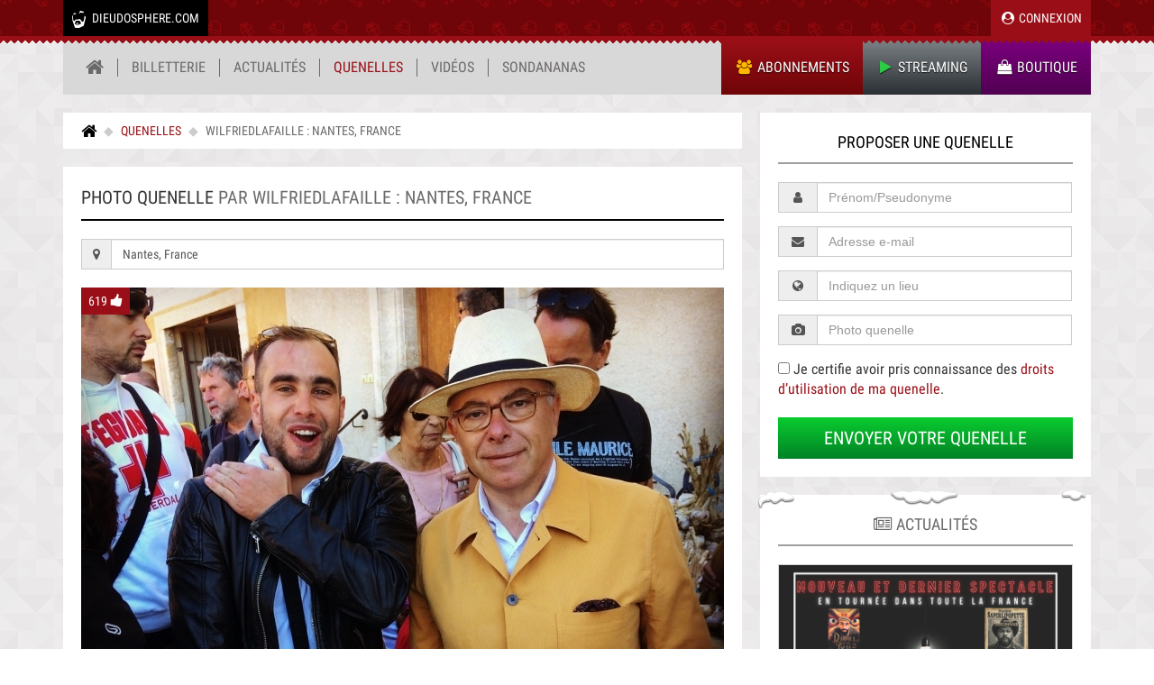

--- FILE ---
content_type: text/html; charset=UTF-8
request_url: https://dieudosphere.com/quenelles/7149
body_size: 5562
content:
<!DOCTYPE html>
<html lang="fr">
    <head>
        <meta charset="UTF-8" />
		<meta http-equiv="X-UA-Compatible" content="IE=edge">
		<meta name="viewport" content="width=device-width, initial-scale=1">
        <title>Quenelle - Wilfriedlafaille : Nantes, France - Dieudosphere.com</title>
        <meta property="og:site_name" content="Dieudosphere">
            <meta property="og:type" content="article">
    <meta property="og:image" content="https://dieudosphere.comhttps://dieudosphere.com/quenelles/quenelle-nantes-france-25-08-2017-55777-thumb.jpeg">
    <meta property="og:image:width" content="347">
    <meta property="og:image:height" content="185">
        	<link rel="stylesheet" href="https://cdn.dieudosphere.com/css/core.css?v=1.125">
            <link rel="stylesheet" href="https://cdn.dieudosphere.com/css/xmas.css">
    		<link rel="apple-touch-icon" sizes="180x180" href="https://cdn.dieudosphere.com/apple-touch-icon.png">
		<link rel="icon" type="image/png" href="https://cdn.dieudosphere.com/favicon-32.png" sizes="32x32">
		<link rel="icon" type="image/x-icon" href="https://cdn.dieudosphere.com/favicon.ico" sizes="16x16">
        <link rel="manifest" href="/manifest.json">
		<meta name="theme-color" content="#000000">
        <script src="//code.jquery.com/jquery-1.12.4.min.js"></script>
        <script src="https://cdn.dieudosphere.com/js/bootstrap.min.js" type="text/javascript" charset="utf-8"></script>
        <script src="https://cdn.dieudosphere.com/js/jquery.matchHeight.min.js"></script>
        <script src="https://cdn.dieudosphere.com/js/owl.carousel.min.js"></script>
        <script src="https://dieudosphere.com/js/global.js?v=1.05"></script>
		<script>!function(d,s,id){var js,fjs=d.getElementsByTagName(s)[0],p=/^http:/.test(d.location)?'http':'https';if(!d.getElementById(id)){js=d.createElement(s);js.id=id;js.src=p+"://platform.twitter.com/widgets.js";fjs.parentNode.insertBefore(js,fjs);}}(document,"script","twitter-wjs");</script>
        <script src="//apis.google.com/js/platform.js"></script>
                <script>
            !function(e,t,n,s,u,a){e.twq||(s=e.twq=function(){s.exe?s.exe.apply(s,arguments):s.queue.push(arguments);
            },s.version='1.1',s.queue=[],u=t.createElement(n),u.async=!0,u.src='//static.ads-twitter.com/uwt.js',
            a=t.getElementsByTagName(n)[0],a.parentNode.insertBefore(u,a))}(window,document,'script');
            twq('init','o68mw');
            twq('track','PageView');
        </script>
                    </head>
    <body id="quenelles">
    	<div id="fb-root"></div>
        
    
    <div class="wrapper" id="top">

        

        <div class="top-wrapper">
            <div class="container">
                <a href="/" class="logo pull-left" title="Site officiel de Dieudonné, retrouvez tout l'univers de Dieudonné sur Dieudosphere.com"><span class="icon-dieudo"></span> Dieudosphere.com</a>
                <nav>
                    <ul class="pull-right">
                                            <li class="active"><a href="/membres" title="Réservations de place, VOD..."><i class="fa fa-user-circle fa-fw" aria-hidden="true"></i> Connexion</a></li>
                                                            </ul>
                </nav>
            </div>
        </div>

        
        <div class="navbar-wrapper">
          <div class="container">
            <nav class="navbar">
                <div class="navbar-header">
                    <button aria-controls="navbar" aria-expanded="false" data-target="#navbar" data-toggle="collapse" class="navbar-toggle collapsed" type="button">
                        <span class="sr-only">Toggle navigation</span>
                        <span class="icon-bar"></span>
                        <span class="icon-bar"></span>
                        <span class="icon-bar"></span>
                    </button>
                </div>
                <div class="navbar-collapse collapse" id="navbar">
                    <ul class="nav navbar-nav navbar-primary">
                        <li><a href="/" title="Retour à l'accueil"><i class="fa fa-home fa-lg" aria-hidden="true"></i></a></li>
                        <li><a href="/agenda/" title="Dates de spectacles de Dieudonné">Billetterie</a></li>
                        <li><a href="/actualites/" title="Actualités de Dieudonné">Actualités</a></li>
                        <li class="active"><a href="/quenelles/" title="Photos quenelles">Quenelles</a></li>
                        <li><a href="https://quenelplus.com" title="Vidéos de Dieudonné" target="_blank">Vidéos</a></li>
                        <li><a href="/sondananas/" title="Sondages de Dieudonné">Sondananas</a></li>
                    </ul>
                    <ul class="nav navbar-nav navbar-right">
                    	<li class="offers"><a href="https://quenelplus.com/order/pricing" title="Abonnements Quenel+"><i class="fa fa-group fa-fw" aria-hidden="true"></i> Abonnements</a></li>
                        <li class="vod"><a href="https://quenelplus.com/" title="Vidéos à la demande de Dieudonné"><i class="fa fa-play fa-fw" aria-hidden="true"></i> Streaming</a></li>
                        <li class="shop"><a href="https://shop.dieudosphere.com" title="Boutique officielle de Dieudonné"><i class="fa fa-shopping-bag fa-fw" aria-hidden="true"></i> Boutique</a></li>
                    </ul>
                </div>
            </nav>
          </div>
        </div>

        <div class="container">
            		<div class="row mb20">
		<div class="col-md-8 col-xs-12">
							<ol class="breadcrumb">
					<li class="home"><a href="/" title="Retour à l'accueil"><i class="fa fa-home fa-lg" aria-hidden="true"></i></a></li>
					  <li><a href="/quenelles/">Quenelles</a></li>
  <li class="active">Wilfriedlafaille : Nantes, France</li>
				</ol>
						<div class="main" role="main">

    <header class="page-header clearfix">
        <h1>Photo quenelle <span>par Wilfriedlafaille : Nantes, France</span></h1>
    </header>

        <div class="geolocation input-group mb20">
        <span class="input-group-addon"><i class="fa fa-map-marker" aria-hidden="true"></i></span>
        <div class="form-control" id="js-url-field">Nantes, France</div>
    </div>
    
    <div class="fb-like mb10" data-href="https://dieudosphere.com/quenelles/7149" data-layout="button_count" data-action="like" data-size="large" data-show-faces="false" data-share="true"></div>

    <div class="thumb-large">
        <div class="thumb-img mb20">
            <span class="score"><span class="score-value">619</span> <span class="icon-thumbs"></span></span>
            <div class="icons-absolute">
                                                <span class="vote " data-href="/quenelles/7149/vote">
                    <span class="icon-jaime"><span class="path1"></span><span class="path2"></span></span>
                </span>
            </div>
            <img src="https://dieudosphere.com/quenelles/quenelle-nantes-france-25-08-2017-55777-full.jpeg" class="img-responsive" />
        </div>
    </div>

        <div class="social-bar clearfix">
    <div class="row">
        <div class="col-md-4 mb20">
            <button id="btn-facebook" class="btn btn-block btn-social" data-type="facebook" type="button">
                <span class="fa fa-facebook"></span> Partager sur Facebook
            </button>
        </div>
        <div class="col-md-4 mb20">
            <button id="btn-twitter" class="btn btn-block btn-social" data-type="twitter" type="button">
                <span class="fa fa-twitter"></span> Partager sur Twitter
            </button>
        </div>
        <div class="col-md-4 mb20">
            <button id="btn-google" class="btn btn-block btn-social" data-type="google" type="button">
                <span class="fa fa-google"></span> Partager sur Google+
            </button>
        </div>
    </div>
</div>
<script type="text/javascript">
	var sharing_url = 'https%3A%2F%2Fdieudosphere.com%2Fquenelles%2F7149';
</script>

</div>
		</div>
		 <div class="col-md-4 col-xs-12">
		 	<div class="sidebar" role="complementary">
		 		        <div class="block-blanc-sidebar mb20">
    <div class="block-title text-center mb20">
        <a href="/quenelles/add" title="Envoyer une Quenelle">Proposer une quenelle</a>
    </div>
    <form name="appbundle_quenelle" id="form-quenelle" method="post" enctype="multipart/form-data" action="/quenelles/add">
        <div class="form-group">
            
            <div class="input-group">
                <span class="input-group-addon"><i class="fa fa-user fa-fw"></i></span>
                <input type="text" id="appbundle_quenelle_authorName" name="appbundle_quenelle[authorName]" required="required" class="form-control" placeholder="Prénom/Pseudonyme" />
            </div>
        </div>
        <div class="form-group">
            
            <div class="input-group">
                <span class="input-group-addon"><i class="fa fa-envelope fa-fw"></i></span>
                <input type="email" id="appbundle_quenelle_authorEmail" name="appbundle_quenelle[authorEmail]" required="required" class="form-control" placeholder="Adresse e-mail" />
            </div>
        </div>
        <div class="form-group">
            <div class="input-group">
                <span class="input-group-addon"><i class="fa fa-globe fa-fw"></i></span>
                <input type="text" id="appbundle_quenelle_rawAddress" name="appbundle_quenelle[rawAddress]" required="required" class="form-control" placeholder="Indiquez un lieu" />
                
            </div>
        </div>
        <div class="form-group">
            
            <div class="input-group">
                <span class="input-group-addon"><i class="fa fa-camera fa-fw"></i></span>
                <input type="text" id="input-image" class="form-control" placeholder="Photo quenelle" />
            </div>
            <input type="file" id="appbundle_quenelle_file" name="appbundle_quenelle[file]" required="required" class="hidden" />
            <div id="preview-container" class="text-center hidden" style="padding:20px;margin-top:15px;background:rgba(0, 0, 0, 0.07);">
                <img id="preview" class="img-responsive" src="" style="margin: 0 auto;max-width:235px;" />
            </div>
        </div>
        <div class="form-inline mb20">
            <div class="checkbox">
                <label>
                    <input type="checkbox" id="terms" /> Je certifie avoir pris connaissance des <a href="/quenelles/droits-d-utilisation" target="_blank">droits d’utilisation de ma quenelle</a>.
                </label>
            </div>
        </div>
        <div>
            <input type="hidden" id="appbundle_quenelle_locality" name="appbundle_quenelle[locality]" />
            
        </div>
        <div>
            <input type="hidden" id="appbundle_quenelle_country" name="appbundle_quenelle[country]" />
            
        </div>
        <div>
            <input type="hidden" id="appbundle_quenelle_countryCode" name="appbundle_quenelle[countryCode]" />
            
        </div>
        <button type="submit" class="btn btn-primary btn-lg btn-block">Envoyer votre quenelle</button>
    <input type="hidden" id="appbundle_quenelle_longitude" name="appbundle_quenelle[longitude]" /><input type="hidden" id="appbundle_quenelle_latitude" name="appbundle_quenelle[latitude]" /><input type="hidden" id="appbundle_quenelle__token" name="appbundle_quenelle[_token]" value="xig3XqNvPbZxxauL2-Q9Q5W0VUwcYXrondhSzREtcCQ" /></form>
</div>

<script type="text/javascript" src="https://maps.googleapis.com/maps/api/js?libraries=places&key=AIzaSyCmbpy-5gYLdKD1jK6NXwnxEbW6LKdLUi8&callback=initAutocomplete" async defer></script>
<script>
    var placeSearch, autocomplete;
    var componentForm = {
        locality: 'long_name',
        country: 'long_name'
    };

    function initAutocomplete() {
        autocomplete = new google.maps.places.Autocomplete(
          /** @type {!HTMLInputElement} */(document.getElementById('appbundle_quenelle_rawAddress')));

        autocomplete.addListener('place_changed', fillInAddress);
    }

    function fillInAddress() {
        var place = autocomplete.getPlace();
        $('#appbundle_quenelle_longitude').val(place.geometry.location.lng());
        $('#appbundle_quenelle_latitude').val(place.geometry.location.lat());
        for(var i = 0; i < place.address_components.length; i++) {
            var addressType = place.address_components[i].types[0];
            if(componentForm[addressType]) {
                if(addressType == 'country') {
                    var countryCode = place.address_components[i]['short_name'];
                    $('#appbundle_quenelle_countryCode').val(countryCode);
                }
                var val = place.address_components[i][componentForm[addressType]];
                $('#appbundle_quenelle_' + addressType).val(val);
            }
        }
    }

    var fileTypes = ['jpg', 'jpeg', 'png'];

    $('#input-image').click(function() {
        $('#appbundle_quenelle_file').trigger("click");
    });

    $('#appbundle_quenelle_file').change(function() {
        var bits = $(this).val().split("\\");
        var val  = bits[bits.length-1];
        $('#input-image').val(val);

        if(this.files && this.files[0]) {
            var extension = this.files[0].name.split('.').pop().toLowerCase();
            var isSuccess = fileTypes.indexOf(extension) > -1;
            if (isSuccess) {
                var reader = new FileReader();
                reader.onload = function (e) {
                    $('#preview').attr('src', e.target.result);
                    $('#preview-container').removeClass('hidden');
                }
                reader.readAsDataURL(this.files[0]);
            } else {
                alert('Format de fichier non valide');
            }
        } else {
            $('#preview-container').addClass('hidden');
        }
    });

    $("#form-quenelle").submit(function(event) {
        var akn = document.getElementById('terms').checked;
        if(!akn) {
            alert('Vous devez accepter les droits d\'utilisation pour soumette une quenelle');
            event.preventDefault();
        }
    });

</script>
    <div class="block-news block-news-v2 block-blanc mb20">
	<div class="block-title text-center mb20">
	    <a href="/actualites/" title="Actualités de Dieudonné"><i class="fa fa-newspaper-o" aria-hidden="true"></i> Actualités</a>
	</div>
		<ul class="mb20">
								<li class="first">
			<a href="/actualites/nouveau-spectacle-2025-389" title="Nouveau spectacle 2025">
			    <div class="thumb">
			    				    	<img src="https://dieudosphere.com/news/news-nouveau-spectacle-2025-33912-thumb.png" class="img-responsive mb10" />
			    </div>
			    <div class="post-title">Nouveau spectacle 2025</div>
			    <div class="post-date">05-01-2025</div>
			</a>
			</li>
											<li class="media">
			<a href="/actualites/dieudonne-nouveau-spectacle-2024-388" title="Dieudonné nouveau spectacle 2024">
				<div class="media-left">
					<div class="thumb" style="background-image: url(https://dieudosphere.com/news/news-dieudonne-nouveau-spectacle-2024-22534-thumb.jpeg);">
											</div>
				</div>
				<div class="media-body">
			    	<div class="post-title">Dieudonné nouveau spectacle 2024</div>
			    	<div class="post-date">29-03-2024</div>
				</div>
			</a>
			</li>
											<li class="media last">
			<a href="/actualites/dieudonne-sous-bracelet-un-spectacle-hors-du-commun-387" title="Dieudonné - Sous bracelet : Un spectacle hors du commun">
				<div class="media-left">
					<div class="thumb" style="background-image: url(https://dieudosphere.com/news/news-dieudonne-sous-bracelet-un-spectacle-hors-du-commun-40430-thumb.jpeg);">
											</div>
				</div>
				<div class="media-body">
			    	<div class="post-title">Dieudonné - Sous bracelet : Un spectacle hors du commun</div>
			    	<div class="post-date">25-08-2023</div>
				</div>
			</a>
			</li>
						</ul>
		<a class="btn btn-default btn-block" href="/actualites/" role="button">Toutes les actualités</a>
</div>
		 	</div>
		 </div>
	</div>
        </div>

        <footer class="footer">
            <div class="container">
                <div class="row mb20">
                    <div class="col-md-8">
                        <p class="clearfix"><a href="#" class="logo"><span class="picto"><span class="icon-dieudo"></span> Dieudosphere.com</span></a></p>
                        <p>Le site Dieudosphere regroupe l’univers de l’humoriste français <i>Dieudonné Mbala Mbala</i>. De <a href="/agenda/" title="Dates de spectacles de Dieudonné">sa tournée de spectacles</a> en passant par <a href="/quenelles/" title="Les photos quenelles">la quenelle</a> internationalement reconnue, ne manquez rien de <a href="/actualites/" title="Les actualités de Dieudonné">l’actualité de Dieudonné</a> !</p>
                        <a class="twitter-follow-button" href="https://twitter.com/MbalaDieudo" data-size="large">Suivre @mbaladieudo</a>
                    </div>
                    <div class="col-md-2">
                        <ul class="list-unstyled sitemap">
                            <li><a href="/" title="Retour à l'accueil">Accueil</a></li>
                            <li><a href="/agenda/" title="Dates de spectacles de Dieudonné">Billetterie</a></li>
                            <li><a href="/actualites/" title="Actualités de Dieudonné">Actualités</a></li>
                            <li><a href="/quenelles/" title="Photos quenelles">Quenelles</a></li>
                            <li><a href="https://quenelplus.com" title="Vidéos de Dieudonné" target="_blank">Vidéos</a></li>
                            <li><a href="https://quenelplus.com" title="Spectacles en Streaming">Streaming</a></li>
                            </ul>
                    </div>
                    <div class="col-md-2">
                        <ul class="list-unstyled sitemap">
                            <li><a href="/sondananas/" title="Sondages de Dieudonné">Sondananas</a></li>
                            <li><a href="https://quenelplus.com/order/pricing" title="Abonnements Quenel+">Abonnements</a></li>
                            <li><a href="/spectacles/" title="Spectacles de Dieudonné">Spectacles</a></li>
                            <li><a href="/contact">Contact</a></li>
                            <li><a href="/membres">Espace abonnés</a></li>
                            <li><a href="https://shop.dieudosphere.com">Boutique</a></li>
                        </ul>
                    </div>
                </div>
                <div class="text-center small">Copyright © 2014-2025 Dieudosphere.com - Tous droits réservés | <a href="/mentions-legales" title="Mentions légales">Mentions légales</a> | <a href="/contact" title="Contactez-nous">Signaler un probléme</a></div>
            </div>
        </footer>

    </div>

    <div class="hidden-phone hidden-tablet" id="back-top" style="display: none;">
        <a href="#top" title="Retour en haut">&#9650;</a>
    </div>

    
	<audio id="son-1" preload="auto">
	    <source src="https://cdn.dieudosphere.com/audio/dieudo.mp3" type='audio/mpeg; codecs="mp3"'>
	    <source src="https://cdn.dieudosphere.com/audio/dieudo.mp3" type='audio/ogg; codecs="vorbis"'>
	</audio>
	<script>
	  (function(i,s,o,g,r,a,m){i['GoogleAnalyticsObject']=r;i[r]=i[r]||function(){
	  (i[r].q=i[r].q||[]).push(arguments)},i[r].l=1*new Date();a=s.createElement(o),
	  m=s.getElementsByTagName(o)[0];a.async=1;a.src=g;m.parentNode.insertBefore(a,m)
	  })(window,document,'script','https://www.google-analytics.com/analytics.js','ga');

	  ga('create', 'UA-60987480-1', 'auto');
	  ga('send', 'pageview');
	  ga('require', 'ec');
	</script>
            <script type="text/javascript">
    $('.vote').click(function() {
        $(this).addClass('focus');
        $('#error').addClass('hidden');
        $this = $(this);
        var href = $this.attr('data-href');
        $.ajax({
            url: href,
            type: 'GET',
            dataType: 'json',
            success: function(data, status) {
                $this.addClass('voted');
                // Increment votes
                $score = $this.closest('.thumb-img').find('.score').find('.score-value');
                var score = parseInt($score.html());
                $score.html(score + 1);
            },
            error: function(result) {
                $('#error').removeClass('hidden').find('p').html(result.responseText);
            }
        });
    });
    </script>
		<script type="application/ld+json">
		{
		  "@context" : "http://schema.org",
		  "@type" : "Organization",
		  "name" : "Dieudosphere",
		  "url" : "https://dieudosphere.com"
		}
		</script>
    <script defer src="https://static.cloudflareinsights.com/beacon.min.js/vcd15cbe7772f49c399c6a5babf22c1241717689176015" integrity="sha512-ZpsOmlRQV6y907TI0dKBHq9Md29nnaEIPlkf84rnaERnq6zvWvPUqr2ft8M1aS28oN72PdrCzSjY4U6VaAw1EQ==" data-cf-beacon='{"version":"2024.11.0","token":"d98f9678834c47b9b693c491b646c946","r":1,"server_timing":{"name":{"cfCacheStatus":true,"cfEdge":true,"cfExtPri":true,"cfL4":true,"cfOrigin":true,"cfSpeedBrain":true},"location_startswith":null}}' crossorigin="anonymous"></script>
</body>
</html>

--- FILE ---
content_type: text/css
request_url: https://cdn.dieudosphere.com/css/core.css?v=1.125
body_size: 47690
content:
@import url("https://maxcdn.bootstrapcdn.com/font-awesome/4.7.0/css/font-awesome.min.css");@font-face{font-family:'Roboto Condensed';font-weight:300;font-style:normal;src:url("../fonts/Roboto-Condensed-300/Roboto-Condensed-300.eot");src:url("../fonts/Roboto-Condensed-300/Roboto-Condensed-300.eot?#iefix") format("embedded-opentype"),local("Roboto Condensed Light"),local("Roboto-Condensed-300"),url("../fonts/Roboto-Condensed-300/Roboto-Condensed-300.woff2") format("woff2"),url("../fonts/Roboto-Condensed-300/Roboto-Condensed-300.woff") format("woff"),url("../fonts/Roboto-Condensed-300/Roboto-Condensed-300.ttf") format("truetype"),url("../fonts/Roboto-Condensed-300/Roboto-Condensed-300.svg#RobotoCondensed") format("svg")}@font-face{font-family:'Roboto Condensed';font-weight:400;font-style:normal;src:url("../fonts/Roboto-Condensed-regular/Roboto-Condensed-regular.eot");src:url("../fonts/Roboto-Condensed-regular/Roboto-Condensed-regular.eot?#iefix") format("embedded-opentype"),local("Roboto Condensed"),local("Roboto-Condensed-regular"),url("../fonts/Roboto-Condensed-regular/Roboto-Condensed-regular.woff2") format("woff2"),url("../fonts/Roboto-Condensed-regular/Roboto-Condensed-regular.woff") format("woff"),url("../fonts/Roboto-Condensed-regular/Roboto-Condensed-regular.ttf") format("truetype"),url("../fonts/Roboto-Condensed-regular/Roboto-Condensed-regular.svg#RobotoCondensed") format("svg")}@font-face{font-family:'Roboto Condensed';font-weight:700;font-style:normal;src:url("../fonts/Roboto-Condensed-700/Roboto-Condensed-700.eot");src:url("../fonts/Roboto-Condensed-700/Roboto-Condensed-700.eot?#iefix") format("embedded-opentype"),local("Roboto Condensed Bold"),local("Roboto-Condensed-700"),url("../fonts/Roboto-Condensed-700/Roboto-Condensed-700.woff2") format("woff2"),url("../fonts/Roboto-Condensed-700/Roboto-Condensed-700.woff") format("woff"),url("../fonts/Roboto-Condensed-700/Roboto-Condensed-700.ttf") format("truetype"),url("../fonts/Roboto-Condensed-700/Roboto-Condensed-700.svg#RobotoCondensed") format("svg")}@font-face{font-family:'dieudosphere';src:url("../fonts/dieudosphere.eot?qnl2550");src:url("../fonts/dieudosphere.eot?qnl2550#iefix") format("embedded-opentype"),url("../fonts/dieudosphere.ttf?qnl2550") format("truetype"),url("../fonts/dieudosphere.woff?qnl2550") format("woff"),url("../fonts/dieudosphere.svg?qnl2550#dieudosphere") format("svg");font-weight:normal;font-style:normal}[class^="icon-"],[class*=" icon-"]{font-family:'dieudosphere' !important;speak:none;font-style:normal;font-weight:normal;font-variant:normal;text-transform:none;line-height:1;-webkit-font-smoothing:antialiased;-moz-osx-font-smoothing:grayscale}.icon-independent2 .path1:before{content:"\e900";color:#000}.icon-independent2 .path2:before{content:"\e901";margin-left:-1em;color:#fff}.icon-independent2 .path3:before{content:"\e902";margin-left:-1em;color:#fff}.icon-independent2 .path4:before{content:"\e903";margin-left:-1em;color:#fff}.icon-independent2 .path5:before{content:"\e904";margin-left:-1em;color:#fff}.icon-independent2 .path6:before{content:"\e905";margin-left:-1em;color:#fff}.icon-qrcode .path1:before{content:"\e906";color:#000}.icon-qrcode .path2:before{content:"\e907";margin-left:-1em;color:#fff}.icon-coin .path1:before{content:"\e908";color:#000}.icon-coin .path2:before{content:"\e909";margin-left:-1em;color:#fff}.icon-independant .path1:before{content:"\e90a";color:#000}.icon-independant .path2:before{content:"\e90b";margin-left:-1em;color:#fff}.icon-independant .path3:before{content:"\e90c";margin-left:-1em;color:#fff}.icon-independant .path4:before{content:"\e90d";margin-left:-1em;color:#fff}.icon-independant .path5:before{content:"\e90e";margin-left:-1em;color:#fff}.icon-starticket:before{content:"\e956"}.icon-discount .path1:before{content:"\e94c";color:#333}.icon-discount .path2:before{content:"\e94d";margin-left:-1em;color:#fff}.icon-entrance .path1:before{content:"\e94e";color:#333}.icon-entrance .path2:before{content:"\e94f";margin-left:-1em;color:#fff}.icon-entrance .path3:before{content:"\e950";margin-left:-1em;color:#fff}.icon-entrance .path4:before{content:"\e951";margin-left:-1em;color:#fff}.icon-entrance .path5:before{content:"\e952";margin-left:-1em;color:#fff}.icon-entrance .path6:before{content:"\e953";margin-left:-1em;color:#fff}.icon-euro .path1:before{content:"\e954";color:#333}.icon-euro .path2:before{content:"\e955";margin-left:-1em;color:#fff}.icon-step-3 .path1:before{content:"\e946";color:#333}.icon-step-3 .path2:before{content:"\e947";margin-left:-1em;color:#fff}.icon-step-2 .path1:before{content:"\e948";color:#333}.icon-step-2 .path2:before{content:"\e949";margin-left:-1em;color:#fff}.icon-step-1 .path1:before{content:"\e94a";color:#333}.icon-step-1 .path2:before{content:"\e94b";margin-left:-1em;color:#fff}.icon-plus:before{content:"\e90f"}.icon-dieudosphere:before{content:"\e910"}.icon-subscription .path1:before{content:"\e911";color:#269f3e}.icon-subscription .path2:before{content:"\e912";margin-left:-1em;color:#7dc58b;opacity:0.37}.icon-subscription .path3:before{content:"\e913";margin-left:-1em;color:#fff}.icon-nz-play .path1:before{content:"\e914";color:#269f3e}.icon-nz-play .path2:before{content:"\e915";margin-left:-1em;color:#7dc58b;opacity:0.37}.icon-nz-play .path3:before{content:"\e916";margin-left:-1em;color:#fff}.icon-ticketing .path1:before{content:"\e917";color:#ffb700}.icon-ticketing .path2:before{content:"\e918";margin-left:-1em;color:#ba8500}.icon-ticketing .path3:before{content:"\e919";margin-left:-1em;color:#fff}.icon-youtube:before{content:"\e93a"}.icon-dvd-round-2 .path1:before{content:"\e931";color:#000}.icon-dvd-round-2 .path2:before{content:"\e932";margin-left:-1em;color:#fff}.icon-dvd-round-3 .path1:before{content:"\e934";color:#000}.icon-dvd-round-3 .path2:before{content:"\e935";margin-left:-1em;color:#fffffd}.icon-dvd-round-4 .path1:before{content:"\e936";color:#000}.icon-dvd-round-4 .path2:before{content:"\e937";margin-left:-1em;color:#fffffd}.icon-dvd-round-5 .path1:before{content:"\e938";color:#000}.icon-dvd-round-5 .path2:before{content:"\e939";margin-left:-1em;color:#fffffd}.icon-dvd-round-10 .path1:before{content:"\e930";color:#000}.icon-dvd-round-10 .path2:before{content:"\e933";margin-left:-1em;color:#fffffd}.icon-dvd-round .path1:before{content:"\e925";color:#000}.icon-dvd-round .path2:before{content:"\e926";margin-left:-1em;color:#fffffd}.icon-vod-round .path1:before{content:"\e927";color:#000}.icon-vod-round .path2:before{content:"\e928";margin-left:-1em;color:#fffffd}.icon-carte-paypal:before{content:"\e921"}.icon-carte-mastercard:before{content:"\e922"}.icon-carte-discover:before{content:"\e923"}.icon-carte-americanexpress:before{content:"\e924"}.icon-cb-cartes .path1:before{content:"\e91c";color:#0070ba}.icon-cb-cartes .path2:before{content:"\e91d";margin-left:-1.5830078125em;color:#fff}.icon-cb-cartes .path3:before{content:"\e91e";margin-left:-1.5830078125em;color:#000}.icon-cb-cartes .path4:before{content:"\e91f";margin-left:-1.5830078125em;color:#fff}.icon-colissimo .path1:before{content:"\e91b";color:#ec6707}.icon-colissimo .path2:before{content:"\e920";margin-left:-3.90625em;color:#3c3c3b}.icon-deezer:before{content:"\e91a"}.icon-dvd:before{content:"\e929"}.icon-itunes:before{content:"\e92a"}.icon-spotify:before{content:"\e92b"}.icon-vod:before{content:"\e92c"}.icon-panier .path1:before{content:"\e92d";color:#7b017d}.icon-panier .path2:before{content:"\e92e";margin-left:-1em;color:#500052}.icon-panier .path3:before{content:"\e92f";margin-left:-1em;color:#fff}.icon-carte-bleue:before{content:"\e93b"}.icon-carte-visa:before{content:"\e93c"}.icon-pouce:before{content:"\e93d"}.icon-transport:before{content:"\e93e"}.icon-francebillets:before{content:"\e93f"}.icon-allmol:before{content:"\e940"}.icon-billetreduc:before{content:"\e941"}.icon-aliresa:before{content:"\e942"}.icon-fnac:before{content:"\e943"}.icon-ticketmaster:before{content:"\e944"}.icon-telecharger .path1:before{content:"\e945";color:#000}.icon-telecharger .path2:before{content:"\e957";margin-left:-1em;color:#fff}.icon-play .path1:before{content:"\e958";color:#000}.icon-play .path2:before{content:"\e959";margin-left:-1em;color:#fff}.icon-quenelle-large .path1:before{content:"\e95a";color:#9a0f17}.icon-quenelle-large .path2:before{content:"\e95b";margin-left:-1em;color:#eac278}.icon-quenelle-large .path3:before{content:"\e95c";margin-left:-1em;color:#eac278}.icon-quenelle-large .path4:before{content:"\e95d";margin-left:-1em;color:#c1812b}.icon-thumbs:before{content:"\e95e"}.icon-jaime .path1:before{content:"\e95f";color:#0ac62e}.icon-jaime .path2:before{content:"\e960";margin-left:-1em;color:#fff}.icon-dieudo:before{content:"\e961"}.icon-ticket:before{content:"\e962"}.icon-facebook:before{content:"\e963"}.icon-instagram:before{content:"\e964"}.icon-twitter:before{content:"\e965"}@font-face{font-family:'stars';src:url("../fonts/stars.eot?fbygba");src:url("../fonts/stars.eot?fbygba#iefix") format("embedded-opentype"),url("../fonts/stars.ttf?fbygba") format("truetype"),url("../fonts/stars.woff?fbygba") format("woff"),url("../fonts/stars.svg?fbygba#stars") format("svg");font-weight:normal;font-style:normal}.star-icon{font-family:'stars' !important;speak:none;font-style:normal;font-weight:normal;font-variant:normal;text-transform:none;line-height:1;-webkit-font-smoothing:antialiased;-moz-osx-font-smoothing:grayscale}.star-icon-star:before{content:"\e900";color:#f0b111}.star-icon-star-half .path1:before{content:"\e901";color:#c3c3c3}.star-icon-star-half .path2:before{content:"\e902";margin-left:-1.048828125em;color:#f0b111;text-shadow:none !important}/*!
 * Bootstrap v3.4.1 (https://getbootstrap.com/)
 * Copyright 2011-2019 Twitter, Inc.
 * Licensed under MIT (https://github.com/twbs/bootstrap/blob/master/LICENSE)
 *//*! normalize.css v3.0.3 | MIT License | github.com/necolas/normalize.css */html{font-family:sans-serif;-ms-text-size-adjust:100%;-webkit-text-size-adjust:100%}body{margin:0}article,aside,details,figcaption,figure,footer,header,hgroup,main,menu,nav,section,summary{display:block}audio,canvas,progress,video{display:inline-block;vertical-align:baseline}audio:not([controls]){display:none;height:0}[hidden],template{display:none}a{background-color:transparent}a:active,a:hover{outline:0}abbr[title]{border-bottom:none;text-decoration:underline;text-decoration:underline dotted}b,strong{font-weight:bold}dfn{font-style:italic}h1{font-size:2em;margin:0.67em 0}mark{background:#ff0;color:#000}small{font-size:80%}sub,sup{font-size:75%;line-height:0;position:relative;vertical-align:baseline}sup{top:-0.5em}sub{bottom:-0.25em}img{border:0}svg:not(:root){overflow:hidden}figure{margin:1em 40px}hr{box-sizing:content-box;height:0}pre{overflow:auto}code,kbd,pre,samp{font-family:monospace, monospace;font-size:1em}button,input,optgroup,select,textarea{color:inherit;font:inherit;margin:0}button{overflow:visible}button,select{text-transform:none}button,html input[type="button"],input[type="reset"],input[type="submit"]{-webkit-appearance:button;cursor:pointer}button[disabled],html input[disabled]{cursor:default}button::-moz-focus-inner,input::-moz-focus-inner{border:0;padding:0}input{line-height:normal}input[type="checkbox"],input[type="radio"]{box-sizing:border-box;padding:0}input[type="number"]::-webkit-inner-spin-button,input[type="number"]::-webkit-outer-spin-button{height:auto}input[type="search"]{-webkit-appearance:textfield;box-sizing:content-box}input[type="search"]::-webkit-search-cancel-button,input[type="search"]::-webkit-search-decoration{-webkit-appearance:none}fieldset{border:1px solid #c0c0c0;margin:0 2px;padding:0.35em 0.625em 0.75em}legend{border:0;padding:0}textarea{overflow:auto}optgroup{font-weight:bold}table{border-collapse:collapse;border-spacing:0}td,th{padding:0}/*! Source: https://github.com/h5bp/html5-boilerplate/blob/master/src/css/main.css */@media print{*,*:before,*:after{color:#000 !important;text-shadow:none !important;background:transparent !important;box-shadow:none !important}a,a:visited{text-decoration:underline}a[href]:after{content:" (" attr(href) ")"}abbr[title]:after{content:" (" attr(title) ")"}a[href^="#"]:after,a[href^="javascript:"]:after{content:""}pre,blockquote{border:1px solid #999;page-break-inside:avoid}thead{display:table-header-group}tr,img{page-break-inside:avoid}img{max-width:100% !important}p,h2,h3{orphans:3;widows:3}h2,h3{page-break-after:avoid}.navbar{display:none}.btn>.caret,.dropup>.btn>.caret{border-top-color:#000 !important}.label{border:1px solid #000}.table{border-collapse:collapse !important}.table td,.table th{background-color:#fff !important}.table-bordered th,.table-bordered td{border:1px solid #ddd !important}}@font-face{font-family:"Glyphicons Halflings";src:url(/fonts/bootstrap/glyphicons-halflings-regular.eot?1619609728);src:url(/fonts/bootstrap/glyphicons-halflings-regular.eot?&1619609728#iefix) format("embedded-opentype"),url(/fonts/bootstrap/glyphicons-halflings-regular.woff2?1619609728) format("woff2"),url(/fonts/bootstrap/glyphicons-halflings-regular.woff?1619609728) format("woff"),url(/fonts/bootstrap/glyphicons-halflings-regular.ttf?1619609728) format("truetype"),url(/fonts/bootstrap/glyphicons-halflings-regular.svg?1619609728#glyphicons_halflingsregular) format("svg")}.glyphicon{position:relative;top:1px;display:inline-block;font-family:"Glyphicons Halflings";font-style:normal;font-weight:400;line-height:1;-webkit-font-smoothing:antialiased;-moz-osx-font-smoothing:grayscale}.glyphicon-asterisk:before{content:"\002a"}.glyphicon-plus:before{content:"\002b"}.glyphicon-euro:before,.glyphicon-eur:before{content:"\20ac"}.glyphicon-minus:before{content:"\2212"}.glyphicon-cloud:before{content:"\2601"}.glyphicon-envelope:before{content:"\2709"}.glyphicon-pencil:before{content:"\270f"}.glyphicon-glass:before{content:"\e001"}.glyphicon-music:before{content:"\e002"}.glyphicon-search:before{content:"\e003"}.glyphicon-heart:before{content:"\e005"}.glyphicon-star:before{content:"\e006"}.glyphicon-star-empty:before{content:"\e007"}.glyphicon-user:before{content:"\e008"}.glyphicon-film:before{content:"\e009"}.glyphicon-th-large:before{content:"\e010"}.glyphicon-th:before{content:"\e011"}.glyphicon-th-list:before{content:"\e012"}.glyphicon-ok:before{content:"\e013"}.glyphicon-remove:before{content:"\e014"}.glyphicon-zoom-in:before{content:"\e015"}.glyphicon-zoom-out:before{content:"\e016"}.glyphicon-off:before{content:"\e017"}.glyphicon-signal:before{content:"\e018"}.glyphicon-cog:before{content:"\e019"}.glyphicon-trash:before{content:"\e020"}.glyphicon-home:before{content:"\e021"}.glyphicon-file:before{content:"\e022"}.glyphicon-time:before{content:"\e023"}.glyphicon-road:before{content:"\e024"}.glyphicon-download-alt:before{content:"\e025"}.glyphicon-download:before{content:"\e026"}.glyphicon-upload:before{content:"\e027"}.glyphicon-inbox:before{content:"\e028"}.glyphicon-play-circle:before{content:"\e029"}.glyphicon-repeat:before{content:"\e030"}.glyphicon-refresh:before{content:"\e031"}.glyphicon-list-alt:before{content:"\e032"}.glyphicon-lock:before{content:"\e033"}.glyphicon-flag:before{content:"\e034"}.glyphicon-headphones:before{content:"\e035"}.glyphicon-volume-off:before{content:"\e036"}.glyphicon-volume-down:before{content:"\e037"}.glyphicon-volume-up:before{content:"\e038"}.glyphicon-qrcode:before{content:"\e039"}.glyphicon-barcode:before{content:"\e040"}.glyphicon-tag:before{content:"\e041"}.glyphicon-tags:before{content:"\e042"}.glyphicon-book:before{content:"\e043"}.glyphicon-bookmark:before{content:"\e044"}.glyphicon-print:before{content:"\e045"}.glyphicon-camera:before{content:"\e046"}.glyphicon-font:before{content:"\e047"}.glyphicon-bold:before{content:"\e048"}.glyphicon-italic:before{content:"\e049"}.glyphicon-text-height:before{content:"\e050"}.glyphicon-text-width:before{content:"\e051"}.glyphicon-align-left:before{content:"\e052"}.glyphicon-align-center:before{content:"\e053"}.glyphicon-align-right:before{content:"\e054"}.glyphicon-align-justify:before{content:"\e055"}.glyphicon-list:before{content:"\e056"}.glyphicon-indent-left:before{content:"\e057"}.glyphicon-indent-right:before{content:"\e058"}.glyphicon-facetime-video:before{content:"\e059"}.glyphicon-picture:before{content:"\e060"}.glyphicon-map-marker:before{content:"\e062"}.glyphicon-adjust:before{content:"\e063"}.glyphicon-tint:before{content:"\e064"}.glyphicon-edit:before{content:"\e065"}.glyphicon-share:before{content:"\e066"}.glyphicon-check:before{content:"\e067"}.glyphicon-move:before{content:"\e068"}.glyphicon-step-backward:before{content:"\e069"}.glyphicon-fast-backward:before{content:"\e070"}.glyphicon-backward:before{content:"\e071"}.glyphicon-play:before{content:"\e072"}.glyphicon-pause:before{content:"\e073"}.glyphicon-stop:before{content:"\e074"}.glyphicon-forward:before{content:"\e075"}.glyphicon-fast-forward:before{content:"\e076"}.glyphicon-step-forward:before{content:"\e077"}.glyphicon-eject:before{content:"\e078"}.glyphicon-chevron-left:before{content:"\e079"}.glyphicon-chevron-right:before{content:"\e080"}.glyphicon-plus-sign:before{content:"\e081"}.glyphicon-minus-sign:before{content:"\e082"}.glyphicon-remove-sign:before{content:"\e083"}.glyphicon-ok-sign:before{content:"\e084"}.glyphicon-question-sign:before{content:"\e085"}.glyphicon-info-sign:before{content:"\e086"}.glyphicon-screenshot:before{content:"\e087"}.glyphicon-remove-circle:before{content:"\e088"}.glyphicon-ok-circle:before{content:"\e089"}.glyphicon-ban-circle:before{content:"\e090"}.glyphicon-arrow-left:before{content:"\e091"}.glyphicon-arrow-right:before{content:"\e092"}.glyphicon-arrow-up:before{content:"\e093"}.glyphicon-arrow-down:before{content:"\e094"}.glyphicon-share-alt:before{content:"\e095"}.glyphicon-resize-full:before{content:"\e096"}.glyphicon-resize-small:before{content:"\e097"}.glyphicon-exclamation-sign:before{content:"\e101"}.glyphicon-gift:before{content:"\e102"}.glyphicon-leaf:before{content:"\e103"}.glyphicon-fire:before{content:"\e104"}.glyphicon-eye-open:before{content:"\e105"}.glyphicon-eye-close:before{content:"\e106"}.glyphicon-warning-sign:before{content:"\e107"}.glyphicon-plane:before{content:"\e108"}.glyphicon-calendar:before{content:"\e109"}.glyphicon-random:before{content:"\e110"}.glyphicon-comment:before{content:"\e111"}.glyphicon-magnet:before{content:"\e112"}.glyphicon-chevron-up:before{content:"\e113"}.glyphicon-chevron-down:before{content:"\e114"}.glyphicon-retweet:before{content:"\e115"}.glyphicon-shopping-cart:before{content:"\e116"}.glyphicon-folder-close:before{content:"\e117"}.glyphicon-folder-open:before{content:"\e118"}.glyphicon-resize-vertical:before{content:"\e119"}.glyphicon-resize-horizontal:before{content:"\e120"}.glyphicon-hdd:before{content:"\e121"}.glyphicon-bullhorn:before{content:"\e122"}.glyphicon-bell:before{content:"\e123"}.glyphicon-certificate:before{content:"\e124"}.glyphicon-thumbs-up:before{content:"\e125"}.glyphicon-thumbs-down:before{content:"\e126"}.glyphicon-hand-right:before{content:"\e127"}.glyphicon-hand-left:before{content:"\e128"}.glyphicon-hand-up:before{content:"\e129"}.glyphicon-hand-down:before{content:"\e130"}.glyphicon-circle-arrow-right:before{content:"\e131"}.glyphicon-circle-arrow-left:before{content:"\e132"}.glyphicon-circle-arrow-up:before{content:"\e133"}.glyphicon-circle-arrow-down:before{content:"\e134"}.glyphicon-globe:before{content:"\e135"}.glyphicon-wrench:before{content:"\e136"}.glyphicon-tasks:before{content:"\e137"}.glyphicon-filter:before{content:"\e138"}.glyphicon-briefcase:before{content:"\e139"}.glyphicon-fullscreen:before{content:"\e140"}.glyphicon-dashboard:before{content:"\e141"}.glyphicon-paperclip:before{content:"\e142"}.glyphicon-heart-empty:before{content:"\e143"}.glyphicon-link:before{content:"\e144"}.glyphicon-phone:before{content:"\e145"}.glyphicon-pushpin:before{content:"\e146"}.glyphicon-usd:before{content:"\e148"}.glyphicon-gbp:before{content:"\e149"}.glyphicon-sort:before{content:"\e150"}.glyphicon-sort-by-alphabet:before{content:"\e151"}.glyphicon-sort-by-alphabet-alt:before{content:"\e152"}.glyphicon-sort-by-order:before{content:"\e153"}.glyphicon-sort-by-order-alt:before{content:"\e154"}.glyphicon-sort-by-attributes:before{content:"\e155"}.glyphicon-sort-by-attributes-alt:before{content:"\e156"}.glyphicon-unchecked:before{content:"\e157"}.glyphicon-expand:before{content:"\e158"}.glyphicon-collapse-down:before{content:"\e159"}.glyphicon-collapse-up:before{content:"\e160"}.glyphicon-log-in:before{content:"\e161"}.glyphicon-flash:before{content:"\e162"}.glyphicon-log-out:before{content:"\e163"}.glyphicon-new-window:before{content:"\e164"}.glyphicon-record:before{content:"\e165"}.glyphicon-save:before{content:"\e166"}.glyphicon-open:before{content:"\e167"}.glyphicon-saved:before{content:"\e168"}.glyphicon-import:before{content:"\e169"}.glyphicon-export:before{content:"\e170"}.glyphicon-send:before{content:"\e171"}.glyphicon-floppy-disk:before{content:"\e172"}.glyphicon-floppy-saved:before{content:"\e173"}.glyphicon-floppy-remove:before{content:"\e174"}.glyphicon-floppy-save:before{content:"\e175"}.glyphicon-floppy-open:before{content:"\e176"}.glyphicon-credit-card:before{content:"\e177"}.glyphicon-transfer:before{content:"\e178"}.glyphicon-cutlery:before{content:"\e179"}.glyphicon-header:before{content:"\e180"}.glyphicon-compressed:before{content:"\e181"}.glyphicon-earphone:before{content:"\e182"}.glyphicon-phone-alt:before{content:"\e183"}.glyphicon-tower:before{content:"\e184"}.glyphicon-stats:before{content:"\e185"}.glyphicon-sd-video:before{content:"\e186"}.glyphicon-hd-video:before{content:"\e187"}.glyphicon-subtitles:before{content:"\e188"}.glyphicon-sound-stereo:before{content:"\e189"}.glyphicon-sound-dolby:before{content:"\e190"}.glyphicon-sound-5-1:before{content:"\e191"}.glyphicon-sound-6-1:before{content:"\e192"}.glyphicon-sound-7-1:before{content:"\e193"}.glyphicon-copyright-mark:before{content:"\e194"}.glyphicon-registration-mark:before{content:"\e195"}.glyphicon-cloud-download:before{content:"\e197"}.glyphicon-cloud-upload:before{content:"\e198"}.glyphicon-tree-conifer:before{content:"\e199"}.glyphicon-tree-deciduous:before{content:"\e200"}.glyphicon-cd:before{content:"\e201"}.glyphicon-save-file:before{content:"\e202"}.glyphicon-open-file:before{content:"\e203"}.glyphicon-level-up:before{content:"\e204"}.glyphicon-copy:before{content:"\e205"}.glyphicon-paste:before{content:"\e206"}.glyphicon-alert:before{content:"\e209"}.glyphicon-equalizer:before{content:"\e210"}.glyphicon-king:before{content:"\e211"}.glyphicon-queen:before{content:"\e212"}.glyphicon-pawn:before{content:"\e213"}.glyphicon-bishop:before{content:"\e214"}.glyphicon-knight:before{content:"\e215"}.glyphicon-baby-formula:before{content:"\e216"}.glyphicon-tent:before{content:"\26fa"}.glyphicon-blackboard:before{content:"\e218"}.glyphicon-bed:before{content:"\e219"}.glyphicon-apple:before{content:"\f8ff"}.glyphicon-erase:before{content:"\e221"}.glyphicon-hourglass:before{content:"\231b"}.glyphicon-lamp:before{content:"\e223"}.glyphicon-duplicate:before{content:"\e224"}.glyphicon-piggy-bank:before{content:"\e225"}.glyphicon-scissors:before{content:"\e226"}.glyphicon-bitcoin:before{content:"\e227"}.glyphicon-btc:before{content:"\e227"}.glyphicon-xbt:before{content:"\e227"}.glyphicon-yen:before{content:"\00a5"}.glyphicon-jpy:before{content:"\00a5"}.glyphicon-ruble:before{content:"\20bd"}.glyphicon-rub:before{content:"\20bd"}.glyphicon-scale:before{content:"\e230"}.glyphicon-ice-lolly:before{content:"\e231"}.glyphicon-ice-lolly-tasted:before{content:"\e232"}.glyphicon-education:before{content:"\e233"}.glyphicon-option-horizontal:before{content:"\e234"}.glyphicon-option-vertical:before{content:"\e235"}.glyphicon-menu-hamburger:before{content:"\e236"}.glyphicon-modal-window:before{content:"\e237"}.glyphicon-oil:before{content:"\e238"}.glyphicon-grain:before{content:"\e239"}.glyphicon-sunglasses:before{content:"\e240"}.glyphicon-text-size:before{content:"\e241"}.glyphicon-text-color:before{content:"\e242"}.glyphicon-text-background:before{content:"\e243"}.glyphicon-object-align-top:before{content:"\e244"}.glyphicon-object-align-bottom:before{content:"\e245"}.glyphicon-object-align-horizontal:before{content:"\e246"}.glyphicon-object-align-left:before{content:"\e247"}.glyphicon-object-align-vertical:before{content:"\e248"}.glyphicon-object-align-right:before{content:"\e249"}.glyphicon-triangle-right:before{content:"\e250"}.glyphicon-triangle-left:before{content:"\e251"}.glyphicon-triangle-bottom:before{content:"\e252"}.glyphicon-triangle-top:before{content:"\e253"}.glyphicon-console:before{content:"\e254"}.glyphicon-superscript:before{content:"\e255"}.glyphicon-subscript:before{content:"\e256"}.glyphicon-menu-left:before{content:"\e257"}.glyphicon-menu-right:before{content:"\e258"}.glyphicon-menu-down:before{content:"\e259"}.glyphicon-menu-up:before{content:"\e260"}*{-webkit-box-sizing:border-box;-moz-box-sizing:border-box;box-sizing:border-box}*:before,*:after{-webkit-box-sizing:border-box;-moz-box-sizing:border-box;box-sizing:border-box}html{font-size:10px;-webkit-tap-highlight-color:transparent}body{font-family:"Roboto Condensed",Helvetica,Arial,sans-serif;font-size:14px;line-height:1.42857143;color:#333;background-color:#fff}input,button,select,textarea{font-family:inherit;font-size:inherit;line-height:inherit}a{color:#9a0f16;text-decoration:none}a:hover,a:focus{color:#54080c;text-decoration:underline}a:focus{outline:5px auto -webkit-focus-ring-color;outline-offset:-2px}figure{margin:0}img{vertical-align:middle}.img-responsive{display:block;max-width:100%;height:auto}.img-rounded{border-radius:0px}.img-thumbnail{padding:4px;line-height:1.42857143;background-color:#fff;border:1px solid #ddd;border-radius:0px;-webkit-transition:all 0.2s ease-in-out;-o-transition:all 0.2s ease-in-out;transition:all 0.2s ease-in-out;display:inline-block;max-width:100%;height:auto}.img-circle{border-radius:50%}hr{margin-top:20px;margin-bottom:20px;border:0;border-top:1px solid #eee}.sr-only{position:absolute;width:1px;height:1px;padding:0;margin:-1px;overflow:hidden;clip:rect(0, 0, 0, 0);border:0}.sr-only-focusable:active,.sr-only-focusable:focus{position:static;width:auto;height:auto;margin:0;overflow:visible;clip:auto}[role="button"]{cursor:pointer}h1,h2,h3,h4,h5,h6,.h1,.h2,.h3,.h4,.h5,.h6{font-family:inherit;font-weight:500;line-height:1.1;color:inherit}h1 small,h1 .small,h2 small,h2 .small,h3 small,h3 .small,h4 small,h4 .small,h5 small,h5 .small,h6 small,h6 .small,.h1 small,.h1 .small,.h2 small,.h2 .small,.h3 small,.h3 .small,.h4 small,.h4 .small,.h5 small,.h5 .small,.h6 small,.h6 .small{font-weight:400;line-height:1;color:#777}h1,.h1,h2,.h2,h3,.h3{margin-top:20px;margin-bottom:10px}h1 small,h1 .small,.h1 small,.h1 .small,h2 small,h2 .small,.h2 small,.h2 .small,h3 small,h3 .small,.h3 small,.h3 .small{font-size:65%}h4,.h4,h5,.h5,h6,.h6{margin-top:10px;margin-bottom:10px}h4 small,h4 .small,.h4 small,.h4 .small,h5 small,h5 .small,.h5 small,.h5 .small,h6 small,h6 .small,.h6 small,.h6 .small{font-size:75%}h1,.h1{font-size:36px}h2,.h2{font-size:30px}h3,.h3{font-size:24px}h4,.h4{font-size:18px}h5,.h5{font-size:14px}h6,.h6{font-size:12px}p{margin:0 0 10px}.lead{margin-bottom:20px;font-size:16px;font-weight:300;line-height:1.4}@media (min-width: 768px){.lead{font-size:21px}}small,.small{font-size:85%}mark,.mark{padding:.2em;background-color:#fcf8e3}.text-left{text-align:left}.text-right{text-align:right}.text-center{text-align:center}.text-justify{text-align:justify}.text-nowrap{white-space:nowrap}.text-lowercase{text-transform:lowercase}.text-uppercase,.initialism{text-transform:uppercase}.text-capitalize{text-transform:capitalize}.text-muted{color:#777}.text-primary{color:#018125}a.text-primary:hover,a.text-primary:focus{color:#014e16}.text-success{color:#3c763d}a.text-success:hover,a.text-success:focus{color:#2b542c}.text-info{color:#31708f}a.text-info:hover,a.text-info:focus{color:#245269}.text-warning{color:#8a6d3b}a.text-warning:hover,a.text-warning:focus{color:#66512c}.text-danger{color:#a94442}a.text-danger:hover,a.text-danger:focus{color:#843534}.bg-primary{color:#fff}.bg-primary{background-color:#018125}a.bg-primary:hover,a.bg-primary:focus{background-color:#014e16}.bg-success{background-color:#dff0d8}a.bg-success:hover,a.bg-success:focus{background-color:#c1e2b3}.bg-info{background-color:#d9edf7}a.bg-info:hover,a.bg-info:focus{background-color:#afd9ee}.bg-warning{background-color:#fcf8e3}a.bg-warning:hover,a.bg-warning:focus{background-color:#f7ecb5}.bg-danger{background-color:#f2dede}a.bg-danger:hover,a.bg-danger:focus{background-color:#e4b9b9}.page-header{padding-bottom:9px;margin:40px 0 20px;border-bottom:1px solid #eee}ul,ol{margin-top:0;margin-bottom:10px}ul ul,ul ol,ol ul,ol ol{margin-bottom:0}.list-unstyled{padding-left:0;list-style:none}.list-inline{padding-left:0;list-style:none;margin-left:-5px}.list-inline>li{display:inline-block;padding-right:5px;padding-left:5px}dl{margin-top:0;margin-bottom:20px}dt,dd{line-height:1.42857143}dt{font-weight:700}dd{margin-left:0}.dl-horizontal dd:before,.dl-horizontal dd:after{display:table;content:" "}.dl-horizontal dd:after{clear:both}@media (min-width: 768px){.dl-horizontal dt{float:left;width:160px;clear:left;text-align:right;overflow:hidden;text-overflow:ellipsis;white-space:nowrap}.dl-horizontal dd{margin-left:180px}}abbr[title],abbr[data-original-title]{cursor:help}.initialism{font-size:90%}blockquote{padding:10px 20px;margin:0 0 20px;font-size:17.5px;border-left:5px solid #eee}blockquote p:last-child,blockquote ul:last-child,blockquote ol:last-child{margin-bottom:0}blockquote footer,blockquote small,blockquote .small{display:block;font-size:80%;line-height:1.42857143;color:#777}blockquote footer:before,blockquote small:before,blockquote .small:before{content:"\2014 \00A0"}.blockquote-reverse,blockquote.pull-right{padding-right:15px;padding-left:0;text-align:right;border-right:5px solid #eee;border-left:0}.blockquote-reverse footer:before,.blockquote-reverse small:before,.blockquote-reverse .small:before,blockquote.pull-right footer:before,blockquote.pull-right small:before,blockquote.pull-right .small:before{content:""}.blockquote-reverse footer:after,.blockquote-reverse small:after,.blockquote-reverse .small:after,blockquote.pull-right footer:after,blockquote.pull-right small:after,blockquote.pull-right .small:after{content:"\00A0 \2014"}address{margin-bottom:20px;font-style:normal;line-height:1.42857143}code,kbd,pre,samp{font-family:Menlo,Monaco,Consolas,"Courier New",monospace}code{padding:2px 4px;font-size:90%;color:#c7254e;background-color:#f9f2f4;border-radius:0px}kbd{padding:2px 4px;font-size:90%;color:#fff;background-color:#333;border-radius:0px;box-shadow:inset 0 -1px 0 rgba(0,0,0,0.25)}kbd kbd{padding:0;font-size:100%;font-weight:700;box-shadow:none}pre{display:block;padding:9.5px;margin:0 0 10px;font-size:13px;line-height:1.42857143;color:#333;word-break:break-all;word-wrap:break-word;background-color:#f5f5f5;border:1px solid #ccc;border-radius:0px}pre code{padding:0;font-size:inherit;color:inherit;white-space:pre-wrap;background-color:transparent;border-radius:0}.pre-scrollable{max-height:340px;overflow-y:scroll}.container{padding-right:10px;padding-left:10px;margin-right:auto;margin-left:auto}.container:before,.container:after{display:table;content:" "}.container:after{clear:both}@media (min-width: 768px){.container{width:740px}}@media (min-width: 992px){.container{width:960px}}@media (min-width: 1200px){.container{width:1160px}}.container-fluid{padding-right:10px;padding-left:10px;margin-right:auto;margin-left:auto}.container-fluid:before,.container-fluid:after{display:table;content:" "}.container-fluid:after{clear:both}.row{margin-right:-10px;margin-left:-10px}.row:before,.row:after{display:table;content:" "}.row:after{clear:both}.row-no-gutters{margin-right:0;margin-left:0}.row-no-gutters [class*="col-"]{padding-right:0;padding-left:0}.col-xs-1,.col-sm-1,.col-md-1,.col-lg-1,.col-xs-2,.col-sm-2,.col-md-2,.col-lg-2,.col-xs-3,.col-sm-3,.col-md-3,.col-lg-3,.col-xs-4,.col-sm-4,.col-md-4,.col-lg-4,.col-xs-5,.col-sm-5,.col-md-5,.col-lg-5,.col-xs-6,.col-sm-6,.col-md-6,.col-lg-6,.col-xs-7,.col-sm-7,.col-md-7,.col-lg-7,.col-xs-8,.col-sm-8,.col-md-8,.col-lg-8,.col-xs-9,.col-sm-9,.col-md-9,.col-lg-9,.col-xs-10,.col-sm-10,.col-md-10,.col-lg-10,.col-xs-11,.col-sm-11,.col-md-11,.col-lg-11,.col-xs-12,.col-sm-12,.col-md-12,.col-lg-12{position:relative;min-height:1px;padding-right:10px;padding-left:10px}.col-xs-1,.col-xs-2,.col-xs-3,.col-xs-4,.col-xs-5,.col-xs-6,.col-xs-7,.col-xs-8,.col-xs-9,.col-xs-10,.col-xs-11,.col-xs-12{float:left}.col-xs-1{width:8.33333333%}.col-xs-2{width:16.66666667%}.col-xs-3{width:25%}.col-xs-4{width:33.33333333%}.col-xs-5{width:41.66666667%}.col-xs-6{width:50%}.col-xs-7{width:58.33333333%}.col-xs-8{width:66.66666667%}.col-xs-9{width:75%}.col-xs-10{width:83.33333333%}.col-xs-11{width:91.66666667%}.col-xs-12{width:100%}.col-xs-pull-0{right:auto}.col-xs-pull-1{right:8.33333333%}.col-xs-pull-2{right:16.66666667%}.col-xs-pull-3{right:25%}.col-xs-pull-4{right:33.33333333%}.col-xs-pull-5{right:41.66666667%}.col-xs-pull-6{right:50%}.col-xs-pull-7{right:58.33333333%}.col-xs-pull-8{right:66.66666667%}.col-xs-pull-9{right:75%}.col-xs-pull-10{right:83.33333333%}.col-xs-pull-11{right:91.66666667%}.col-xs-pull-12{right:100%}.col-xs-push-0{left:auto}.col-xs-push-1{left:8.33333333%}.col-xs-push-2{left:16.66666667%}.col-xs-push-3{left:25%}.col-xs-push-4{left:33.33333333%}.col-xs-push-5{left:41.66666667%}.col-xs-push-6{left:50%}.col-xs-push-7{left:58.33333333%}.col-xs-push-8{left:66.66666667%}.col-xs-push-9{left:75%}.col-xs-push-10{left:83.33333333%}.col-xs-push-11{left:91.66666667%}.col-xs-push-12{left:100%}.col-xs-offset-0{margin-left:0%}.col-xs-offset-1{margin-left:8.33333333%}.col-xs-offset-2{margin-left:16.66666667%}.col-xs-offset-3{margin-left:25%}.col-xs-offset-4{margin-left:33.33333333%}.col-xs-offset-5{margin-left:41.66666667%}.col-xs-offset-6{margin-left:50%}.col-xs-offset-7{margin-left:58.33333333%}.col-xs-offset-8{margin-left:66.66666667%}.col-xs-offset-9{margin-left:75%}.col-xs-offset-10{margin-left:83.33333333%}.col-xs-offset-11{margin-left:91.66666667%}.col-xs-offset-12{margin-left:100%}@media (min-width: 768px){.col-sm-1,.col-sm-2,.col-sm-3,.col-sm-4,.col-sm-5,.col-sm-6,.col-sm-7,.col-sm-8,.col-sm-9,.col-sm-10,.col-sm-11,.col-sm-12{float:left}.col-sm-1{width:8.33333333%}.col-sm-2{width:16.66666667%}.col-sm-3{width:25%}.col-sm-4{width:33.33333333%}.col-sm-5{width:41.66666667%}.col-sm-6{width:50%}.col-sm-7{width:58.33333333%}.col-sm-8{width:66.66666667%}.col-sm-9{width:75%}.col-sm-10{width:83.33333333%}.col-sm-11{width:91.66666667%}.col-sm-12{width:100%}.col-sm-pull-0{right:auto}.col-sm-pull-1{right:8.33333333%}.col-sm-pull-2{right:16.66666667%}.col-sm-pull-3{right:25%}.col-sm-pull-4{right:33.33333333%}.col-sm-pull-5{right:41.66666667%}.col-sm-pull-6{right:50%}.col-sm-pull-7{right:58.33333333%}.col-sm-pull-8{right:66.66666667%}.col-sm-pull-9{right:75%}.col-sm-pull-10{right:83.33333333%}.col-sm-pull-11{right:91.66666667%}.col-sm-pull-12{right:100%}.col-sm-push-0{left:auto}.col-sm-push-1{left:8.33333333%}.col-sm-push-2{left:16.66666667%}.col-sm-push-3{left:25%}.col-sm-push-4{left:33.33333333%}.col-sm-push-5{left:41.66666667%}.col-sm-push-6{left:50%}.col-sm-push-7{left:58.33333333%}.col-sm-push-8{left:66.66666667%}.col-sm-push-9{left:75%}.col-sm-push-10{left:83.33333333%}.col-sm-push-11{left:91.66666667%}.col-sm-push-12{left:100%}.col-sm-offset-0{margin-left:0%}.col-sm-offset-1{margin-left:8.33333333%}.col-sm-offset-2{margin-left:16.66666667%}.col-sm-offset-3{margin-left:25%}.col-sm-offset-4{margin-left:33.33333333%}.col-sm-offset-5{margin-left:41.66666667%}.col-sm-offset-6{margin-left:50%}.col-sm-offset-7{margin-left:58.33333333%}.col-sm-offset-8{margin-left:66.66666667%}.col-sm-offset-9{margin-left:75%}.col-sm-offset-10{margin-left:83.33333333%}.col-sm-offset-11{margin-left:91.66666667%}.col-sm-offset-12{margin-left:100%}}@media (min-width: 992px){.col-md-1,.col-md-2,.col-md-3,.col-md-4,.col-md-5,.col-md-6,.col-md-7,.col-md-8,.col-md-9,.col-md-10,.col-md-11,.col-md-12{float:left}.col-md-1{width:8.33333333%}.col-md-2{width:16.66666667%}.col-md-3{width:25%}.col-md-4{width:33.33333333%}.col-md-5{width:41.66666667%}.col-md-6{width:50%}.col-md-7{width:58.33333333%}.col-md-8{width:66.66666667%}.col-md-9{width:75%}.col-md-10{width:83.33333333%}.col-md-11{width:91.66666667%}.col-md-12{width:100%}.col-md-pull-0{right:auto}.col-md-pull-1{right:8.33333333%}.col-md-pull-2{right:16.66666667%}.col-md-pull-3{right:25%}.col-md-pull-4{right:33.33333333%}.col-md-pull-5{right:41.66666667%}.col-md-pull-6{right:50%}.col-md-pull-7{right:58.33333333%}.col-md-pull-8{right:66.66666667%}.col-md-pull-9{right:75%}.col-md-pull-10{right:83.33333333%}.col-md-pull-11{right:91.66666667%}.col-md-pull-12{right:100%}.col-md-push-0{left:auto}.col-md-push-1{left:8.33333333%}.col-md-push-2{left:16.66666667%}.col-md-push-3{left:25%}.col-md-push-4{left:33.33333333%}.col-md-push-5{left:41.66666667%}.col-md-push-6{left:50%}.col-md-push-7{left:58.33333333%}.col-md-push-8{left:66.66666667%}.col-md-push-9{left:75%}.col-md-push-10{left:83.33333333%}.col-md-push-11{left:91.66666667%}.col-md-push-12{left:100%}.col-md-offset-0{margin-left:0%}.col-md-offset-1{margin-left:8.33333333%}.col-md-offset-2{margin-left:16.66666667%}.col-md-offset-3{margin-left:25%}.col-md-offset-4{margin-left:33.33333333%}.col-md-offset-5{margin-left:41.66666667%}.col-md-offset-6{margin-left:50%}.col-md-offset-7{margin-left:58.33333333%}.col-md-offset-8{margin-left:66.66666667%}.col-md-offset-9{margin-left:75%}.col-md-offset-10{margin-left:83.33333333%}.col-md-offset-11{margin-left:91.66666667%}.col-md-offset-12{margin-left:100%}}@media (min-width: 1200px){.col-lg-1,.col-lg-2,.col-lg-3,.col-lg-4,.col-lg-5,.col-lg-6,.col-lg-7,.col-lg-8,.col-lg-9,.col-lg-10,.col-lg-11,.col-lg-12{float:left}.col-lg-1{width:8.33333333%}.col-lg-2{width:16.66666667%}.col-lg-3{width:25%}.col-lg-4{width:33.33333333%}.col-lg-5{width:41.66666667%}.col-lg-6{width:50%}.col-lg-7{width:58.33333333%}.col-lg-8{width:66.66666667%}.col-lg-9{width:75%}.col-lg-10{width:83.33333333%}.col-lg-11{width:91.66666667%}.col-lg-12{width:100%}.col-lg-pull-0{right:auto}.col-lg-pull-1{right:8.33333333%}.col-lg-pull-2{right:16.66666667%}.col-lg-pull-3{right:25%}.col-lg-pull-4{right:33.33333333%}.col-lg-pull-5{right:41.66666667%}.col-lg-pull-6{right:50%}.col-lg-pull-7{right:58.33333333%}.col-lg-pull-8{right:66.66666667%}.col-lg-pull-9{right:75%}.col-lg-pull-10{right:83.33333333%}.col-lg-pull-11{right:91.66666667%}.col-lg-pull-12{right:100%}.col-lg-push-0{left:auto}.col-lg-push-1{left:8.33333333%}.col-lg-push-2{left:16.66666667%}.col-lg-push-3{left:25%}.col-lg-push-4{left:33.33333333%}.col-lg-push-5{left:41.66666667%}.col-lg-push-6{left:50%}.col-lg-push-7{left:58.33333333%}.col-lg-push-8{left:66.66666667%}.col-lg-push-9{left:75%}.col-lg-push-10{left:83.33333333%}.col-lg-push-11{left:91.66666667%}.col-lg-push-12{left:100%}.col-lg-offset-0{margin-left:0%}.col-lg-offset-1{margin-left:8.33333333%}.col-lg-offset-2{margin-left:16.66666667%}.col-lg-offset-3{margin-left:25%}.col-lg-offset-4{margin-left:33.33333333%}.col-lg-offset-5{margin-left:41.66666667%}.col-lg-offset-6{margin-left:50%}.col-lg-offset-7{margin-left:58.33333333%}.col-lg-offset-8{margin-left:66.66666667%}.col-lg-offset-9{margin-left:75%}.col-lg-offset-10{margin-left:83.33333333%}.col-lg-offset-11{margin-left:91.66666667%}.col-lg-offset-12{margin-left:100%}}table{background-color:transparent}table col[class*="col-"]{position:static;display:table-column;float:none}table td[class*="col-"],table th[class*="col-"]{position:static;display:table-cell;float:none}caption{padding-top:8px;padding-bottom:8px;color:#777;text-align:left}th{text-align:left}.table{width:100%;max-width:100%;margin-bottom:20px}.table>thead>tr>th,.table>thead>tr>td,.table>tbody>tr>th,.table>tbody>tr>td,.table>tfoot>tr>th,.table>tfoot>tr>td{padding:8px;line-height:1.42857143;vertical-align:top;border-top:1px solid #ddd}.table>thead>tr>th{vertical-align:bottom;border-bottom:2px solid #ddd}.table>caption+thead>tr:first-child>th,.table>caption+thead>tr:first-child>td,.table>colgroup+thead>tr:first-child>th,.table>colgroup+thead>tr:first-child>td,.table>thead:first-child>tr:first-child>th,.table>thead:first-child>tr:first-child>td{border-top:0}.table>tbody+tbody{border-top:2px solid #ddd}.table .table{background-color:#fff}.table-condensed>thead>tr>th,.table-condensed>thead>tr>td,.table-condensed>tbody>tr>th,.table-condensed>tbody>tr>td,.table-condensed>tfoot>tr>th,.table-condensed>tfoot>tr>td{padding:5px}.table-bordered{border:1px solid #ddd}.table-bordered>thead>tr>th,.table-bordered>thead>tr>td,.table-bordered>tbody>tr>th,.table-bordered>tbody>tr>td,.table-bordered>tfoot>tr>th,.table-bordered>tfoot>tr>td{border:1px solid #ddd}.table-bordered>thead>tr>th,.table-bordered>thead>tr>td{border-bottom-width:2px}.table-striped>tbody>tr:nth-of-type(odd){background-color:#f9f9f9}.table-hover>tbody>tr:hover{background-color:#f5f5f5}.table>thead>tr>td.active,.table>thead>tr>th.active,.table>thead>tr.active>td,.table>thead>tr.active>th,.table>tbody>tr>td.active,.table>tbody>tr>th.active,.table>tbody>tr.active>td,.table>tbody>tr.active>th,.table>tfoot>tr>td.active,.table>tfoot>tr>th.active,.table>tfoot>tr.active>td,.table>tfoot>tr.active>th{background-color:#f5f5f5}.table-hover>tbody>tr>td.active:hover,.table-hover>tbody>tr>th.active:hover,.table-hover>tbody>tr.active:hover>td,.table-hover>tbody>tr:hover>.active,.table-hover>tbody>tr.active:hover>th{background-color:#e8e8e8}.table>thead>tr>td.success,.table>thead>tr>th.success,.table>thead>tr.success>td,.table>thead>tr.success>th,.table>tbody>tr>td.success,.table>tbody>tr>th.success,.table>tbody>tr.success>td,.table>tbody>tr.success>th,.table>tfoot>tr>td.success,.table>tfoot>tr>th.success,.table>tfoot>tr.success>td,.table>tfoot>tr.success>th{background-color:#dff0d8}.table-hover>tbody>tr>td.success:hover,.table-hover>tbody>tr>th.success:hover,.table-hover>tbody>tr.success:hover>td,.table-hover>tbody>tr:hover>.success,.table-hover>tbody>tr.success:hover>th{background-color:#d0e9c6}.table>thead>tr>td.info,.table>thead>tr>th.info,.table>thead>tr.info>td,.table>thead>tr.info>th,.table>tbody>tr>td.info,.table>tbody>tr>th.info,.table>tbody>tr.info>td,.table>tbody>tr.info>th,.table>tfoot>tr>td.info,.table>tfoot>tr>th.info,.table>tfoot>tr.info>td,.table>tfoot>tr.info>th{background-color:#d9edf7}.table-hover>tbody>tr>td.info:hover,.table-hover>tbody>tr>th.info:hover,.table-hover>tbody>tr.info:hover>td,.table-hover>tbody>tr:hover>.info,.table-hover>tbody>tr.info:hover>th{background-color:#c4e3f3}.table>thead>tr>td.warning,.table>thead>tr>th.warning,.table>thead>tr.warning>td,.table>thead>tr.warning>th,.table>tbody>tr>td.warning,.table>tbody>tr>th.warning,.table>tbody>tr.warning>td,.table>tbody>tr.warning>th,.table>tfoot>tr>td.warning,.table>tfoot>tr>th.warning,.table>tfoot>tr.warning>td,.table>tfoot>tr.warning>th{background-color:#fcf8e3}.table-hover>tbody>tr>td.warning:hover,.table-hover>tbody>tr>th.warning:hover,.table-hover>tbody>tr.warning:hover>td,.table-hover>tbody>tr:hover>.warning,.table-hover>tbody>tr.warning:hover>th{background-color:#faf2cc}.table>thead>tr>td.danger,.table>thead>tr>th.danger,.table>thead>tr.danger>td,.table>thead>tr.danger>th,.table>tbody>tr>td.danger,.table>tbody>tr>th.danger,.table>tbody>tr.danger>td,.table>tbody>tr.danger>th,.table>tfoot>tr>td.danger,.table>tfoot>tr>th.danger,.table>tfoot>tr.danger>td,.table>tfoot>tr.danger>th{background-color:#f2dede}.table-hover>tbody>tr>td.danger:hover,.table-hover>tbody>tr>th.danger:hover,.table-hover>tbody>tr.danger:hover>td,.table-hover>tbody>tr:hover>.danger,.table-hover>tbody>tr.danger:hover>th{background-color:#ebcccc}.table-responsive{min-height:.01%;overflow-x:auto}@media screen and (max-width: 767px){.table-responsive{width:100%;margin-bottom:15px;overflow-y:hidden;-ms-overflow-style:-ms-autohiding-scrollbar;border:1px solid #ddd}.table-responsive>.table{margin-bottom:0}.table-responsive>.table>thead>tr>th,.table-responsive>.table>thead>tr>td,.table-responsive>.table>tbody>tr>th,.table-responsive>.table>tbody>tr>td,.table-responsive>.table>tfoot>tr>th,.table-responsive>.table>tfoot>tr>td{white-space:nowrap}.table-responsive>.table-bordered{border:0}.table-responsive>.table-bordered>thead>tr>th:first-child,.table-responsive>.table-bordered>thead>tr>td:first-child,.table-responsive>.table-bordered>tbody>tr>th:first-child,.table-responsive>.table-bordered>tbody>tr>td:first-child,.table-responsive>.table-bordered>tfoot>tr>th:first-child,.table-responsive>.table-bordered>tfoot>tr>td:first-child{border-left:0}.table-responsive>.table-bordered>thead>tr>th:last-child,.table-responsive>.table-bordered>thead>tr>td:last-child,.table-responsive>.table-bordered>tbody>tr>th:last-child,.table-responsive>.table-bordered>tbody>tr>td:last-child,.table-responsive>.table-bordered>tfoot>tr>th:last-child,.table-responsive>.table-bordered>tfoot>tr>td:last-child{border-right:0}.table-responsive>.table-bordered>tbody>tr:last-child>th,.table-responsive>.table-bordered>tbody>tr:last-child>td,.table-responsive>.table-bordered>tfoot>tr:last-child>th,.table-responsive>.table-bordered>tfoot>tr:last-child>td{border-bottom:0}}fieldset{min-width:0;padding:0;margin:0;border:0}legend{display:block;width:100%;padding:0;margin-bottom:20px;font-size:21px;line-height:inherit;color:#333;border:0;border-bottom:1px solid #e5e5e5}label{display:inline-block;max-width:100%;margin-bottom:5px;font-weight:700}input[type="search"]{-webkit-box-sizing:border-box;-moz-box-sizing:border-box;box-sizing:border-box;-webkit-appearance:none;appearance:none}input[type="radio"],input[type="checkbox"]{margin:4px 0 0;margin-top:1px \9;line-height:normal}input[type="radio"][disabled],input[type="radio"].disabled,fieldset[disabled] input[type="radio"],input[type="checkbox"][disabled],input[type="checkbox"].disabled,fieldset[disabled] input[type="checkbox"]{cursor:not-allowed}input[type="file"]{display:block}input[type="range"]{display:block;width:100%}select[multiple],select[size]{height:auto}input[type="file"]:focus,input[type="radio"]:focus,input[type="checkbox"]:focus{outline:5px auto -webkit-focus-ring-color;outline-offset:-2px}output{display:block;padding-top:7px;font-size:14px;line-height:1.42857143;color:#555}.form-control{display:block;width:100%;height:34px;padding:6px 12px;font-size:14px;line-height:1.42857143;color:#555;background-color:#fff;background-image:none;border:1px solid #ccc;border-radius:0px;-webkit-box-shadow:inset 0 1px 1px rgba(0,0,0,0.075);box-shadow:inset 0 1px 1px rgba(0,0,0,0.075);-webkit-transition:border-color ease-in-out 0.15s,box-shadow ease-in-out 0.15s;-o-transition:border-color ease-in-out 0.15s,box-shadow ease-in-out 0.15s;transition:border-color ease-in-out 0.15s,box-shadow ease-in-out 0.15s}.form-control:focus{border-color:#66afe9;outline:0;-webkit-box-shadow:inset 0 1px 1px rgba(0,0,0,0.075),0 0 8px rgba(102,175,233,0.6);box-shadow:inset 0 1px 1px rgba(0,0,0,0.075),0 0 8px rgba(102,175,233,0.6)}.form-control::-moz-placeholder{color:#999;opacity:1}.form-control:-ms-input-placeholder{color:#999}.form-control::-webkit-input-placeholder{color:#999}.form-control::-ms-expand{background-color:transparent;border:0}.form-control[disabled],.form-control[readonly],fieldset[disabled] .form-control{background-color:#eee;opacity:1}.form-control[disabled],fieldset[disabled] .form-control{cursor:not-allowed}textarea.form-control{height:auto}@media screen and (-webkit-min-device-pixel-ratio: 0){input[type="date"].form-control,input[type="time"].form-control,input[type="datetime-local"].form-control,input[type="month"].form-control{line-height:34px}input[type="date"].input-sm,.input-group-sm>input[type="date"].form-control,.input-group-sm>input[type="date"].input-group-addon,.input-group-sm>.input-group-btn>input[type="date"].btn,.input-group-sm input[type="date"],input[type="time"].input-sm,.input-group-sm>input[type="time"].form-control,.input-group-sm>input[type="time"].input-group-addon,.input-group-sm>.input-group-btn>input[type="time"].btn,.input-group-sm input[type="time"],input[type="datetime-local"].input-sm,.input-group-sm>input[type="datetime-local"].form-control,.input-group-sm>input[type="datetime-local"].input-group-addon,.input-group-sm>.input-group-btn>input[type="datetime-local"].btn,.input-group-sm input[type="datetime-local"],input[type="month"].input-sm,.input-group-sm>input[type="month"].form-control,.input-group-sm>input[type="month"].input-group-addon,.input-group-sm>.input-group-btn>input[type="month"].btn,.input-group-sm input[type="month"]{line-height:30px}input[type="date"].input-lg,.input-group-lg>input[type="date"].form-control,.input-group-lg>input[type="date"].input-group-addon,.input-group-lg>.input-group-btn>input[type="date"].btn,.input-group-lg input[type="date"],input[type="time"].input-lg,.input-group-lg>input[type="time"].form-control,.input-group-lg>input[type="time"].input-group-addon,.input-group-lg>.input-group-btn>input[type="time"].btn,.input-group-lg input[type="time"],input[type="datetime-local"].input-lg,.input-group-lg>input[type="datetime-local"].form-control,.input-group-lg>input[type="datetime-local"].input-group-addon,.input-group-lg>.input-group-btn>input[type="datetime-local"].btn,.input-group-lg input[type="datetime-local"],input[type="month"].input-lg,.input-group-lg>input[type="month"].form-control,.input-group-lg>input[type="month"].input-group-addon,.input-group-lg>.input-group-btn>input[type="month"].btn,.input-group-lg input[type="month"]{line-height:46px}}.form-group{margin-bottom:15px}.radio,.checkbox{position:relative;display:block;margin-top:10px;margin-bottom:10px}.radio.disabled label,fieldset[disabled] .radio label,.checkbox.disabled label,fieldset[disabled] .checkbox label{cursor:not-allowed}.radio label,.checkbox label{min-height:20px;padding-left:20px;margin-bottom:0;font-weight:400;cursor:pointer}.radio input[type="radio"],.radio-inline input[type="radio"],.checkbox input[type="checkbox"],.checkbox-inline input[type="checkbox"]{position:absolute;margin-top:4px \9;margin-left:-20px}.radio+.radio,.checkbox+.checkbox{margin-top:-5px}.radio-inline,.checkbox-inline{position:relative;display:inline-block;padding-left:20px;margin-bottom:0;font-weight:400;vertical-align:middle;cursor:pointer}.radio-inline.disabled,fieldset[disabled] .radio-inline,.checkbox-inline.disabled,fieldset[disabled] .checkbox-inline{cursor:not-allowed}.radio-inline+.radio-inline,.checkbox-inline+.checkbox-inline{margin-top:0;margin-left:10px}.form-control-static{min-height:34px;padding-top:7px;padding-bottom:7px;margin-bottom:0}.form-control-static.input-lg,.input-group-lg>.form-control-static.form-control,.input-group-lg>.form-control-static.input-group-addon,.input-group-lg>.input-group-btn>.form-control-static.btn,.form-control-static.input-sm,.input-group-sm>.form-control-static.form-control,.input-group-sm>.form-control-static.input-group-addon,.input-group-sm>.input-group-btn>.form-control-static.btn{padding-right:0;padding-left:0}.input-sm,.input-group-sm>.form-control,.input-group-sm>.input-group-addon,.input-group-sm>.input-group-btn>.btn{height:30px;padding:5px 10px;font-size:12px;line-height:1.5;border-radius:0px}select.input-sm,.input-group-sm>select.form-control,.input-group-sm>select.input-group-addon,.input-group-sm>.input-group-btn>select.btn{height:30px;line-height:30px}textarea.input-sm,.input-group-sm>textarea.form-control,.input-group-sm>textarea.input-group-addon,.input-group-sm>.input-group-btn>textarea.btn,select[multiple].input-sm,.input-group-sm>select[multiple].form-control,.input-group-sm>select[multiple].input-group-addon,.input-group-sm>.input-group-btn>select[multiple].btn{height:auto}.form-group-sm .form-control{height:30px;padding:5px 10px;font-size:12px;line-height:1.5;border-radius:0px}.form-group-sm select.form-control{height:30px;line-height:30px}.form-group-sm textarea.form-control,.form-group-sm select[multiple].form-control{height:auto}.form-group-sm .form-control-static{height:30px;min-height:32px;padding:6px 10px;font-size:12px;line-height:1.5}.input-lg,.input-group-lg>.form-control,.input-group-lg>.input-group-addon,.input-group-lg>.input-group-btn>.btn{height:46px;padding:10px 16px;font-size:18px;line-height:1.3333333;border-radius:0px}select.input-lg,.input-group-lg>select.form-control,.input-group-lg>select.input-group-addon,.input-group-lg>.input-group-btn>select.btn{height:46px;line-height:46px}textarea.input-lg,.input-group-lg>textarea.form-control,.input-group-lg>textarea.input-group-addon,.input-group-lg>.input-group-btn>textarea.btn,select[multiple].input-lg,.input-group-lg>select[multiple].form-control,.input-group-lg>select[multiple].input-group-addon,.input-group-lg>.input-group-btn>select[multiple].btn{height:auto}.form-group-lg .form-control{height:46px;padding:10px 16px;font-size:18px;line-height:1.3333333;border-radius:0px}.form-group-lg select.form-control{height:46px;line-height:46px}.form-group-lg textarea.form-control,.form-group-lg select[multiple].form-control{height:auto}.form-group-lg .form-control-static{height:46px;min-height:38px;padding:11px 16px;font-size:18px;line-height:1.3333333}.has-feedback{position:relative}.has-feedback .form-control{padding-right:42.5px}.form-control-feedback{position:absolute;top:0;right:0;z-index:2;display:block;width:34px;height:34px;line-height:34px;text-align:center;pointer-events:none}.input-lg+.form-control-feedback,.input-group-lg>.form-control+.form-control-feedback,.input-group-lg>.input-group-addon+.form-control-feedback,.input-group-lg>.input-group-btn>.btn+.form-control-feedback,.input-group-lg+.form-control-feedback,.form-group-lg .form-control+.form-control-feedback{width:46px;height:46px;line-height:46px}.input-sm+.form-control-feedback,.input-group-sm>.form-control+.form-control-feedback,.input-group-sm>.input-group-addon+.form-control-feedback,.input-group-sm>.input-group-btn>.btn+.form-control-feedback,.input-group-sm+.form-control-feedback,.form-group-sm .form-control+.form-control-feedback{width:30px;height:30px;line-height:30px}.has-success .help-block,.has-success .control-label,.has-success .radio,.has-success .checkbox,.has-success .radio-inline,.has-success .checkbox-inline,.has-success.radio label,.has-success.checkbox label,.has-success.radio-inline label,.has-success.checkbox-inline label{color:#3c763d}.has-success .form-control{border-color:#3c763d;-webkit-box-shadow:inset 0 1px 1px rgba(0,0,0,0.075);box-shadow:inset 0 1px 1px rgba(0,0,0,0.075)}.has-success .form-control:focus{border-color:#2b542c;-webkit-box-shadow:inset 0 1px 1px rgba(0,0,0,0.075),0 0 6px #67b168;box-shadow:inset 0 1px 1px rgba(0,0,0,0.075),0 0 6px #67b168}.has-success .input-group-addon{color:#3c763d;background-color:#dff0d8;border-color:#3c763d}.has-success .form-control-feedback{color:#3c763d}.has-warning .help-block,.has-warning .control-label,.has-warning .radio,.has-warning .checkbox,.has-warning .radio-inline,.has-warning .checkbox-inline,.has-warning.radio label,.has-warning.checkbox label,.has-warning.radio-inline label,.has-warning.checkbox-inline label{color:#8a6d3b}.has-warning .form-control{border-color:#8a6d3b;-webkit-box-shadow:inset 0 1px 1px rgba(0,0,0,0.075);box-shadow:inset 0 1px 1px rgba(0,0,0,0.075)}.has-warning .form-control:focus{border-color:#66512c;-webkit-box-shadow:inset 0 1px 1px rgba(0,0,0,0.075),0 0 6px #c0a16b;box-shadow:inset 0 1px 1px rgba(0,0,0,0.075),0 0 6px #c0a16b}.has-warning .input-group-addon{color:#8a6d3b;background-color:#fcf8e3;border-color:#8a6d3b}.has-warning .form-control-feedback{color:#8a6d3b}.has-error .help-block,.has-error .control-label,.has-error .radio,.has-error .checkbox,.has-error .radio-inline,.has-error .checkbox-inline,.has-error.radio label,.has-error.checkbox label,.has-error.radio-inline label,.has-error.checkbox-inline label{color:#a94442}.has-error .form-control{border-color:#a94442;-webkit-box-shadow:inset 0 1px 1px rgba(0,0,0,0.075);box-shadow:inset 0 1px 1px rgba(0,0,0,0.075)}.has-error .form-control:focus{border-color:#843534;-webkit-box-shadow:inset 0 1px 1px rgba(0,0,0,0.075),0 0 6px #ce8483;box-shadow:inset 0 1px 1px rgba(0,0,0,0.075),0 0 6px #ce8483}.has-error .input-group-addon{color:#a94442;background-color:#f2dede;border-color:#a94442}.has-error .form-control-feedback{color:#a94442}.has-feedback label ~ .form-control-feedback{top:25px}.has-feedback label.sr-only ~ .form-control-feedback{top:0}.help-block{display:block;margin-top:5px;margin-bottom:10px;color:#737373}@media (min-width: 768px){.form-inline .form-group{display:inline-block;margin-bottom:0;vertical-align:middle}.form-inline .form-control{display:inline-block;width:auto;vertical-align:middle}.form-inline .form-control-static{display:inline-block}.form-inline .input-group{display:inline-table;vertical-align:middle}.form-inline .input-group .input-group-addon,.form-inline .input-group .input-group-btn,.form-inline .input-group .form-control{width:auto}.form-inline .input-group>.form-control{width:100%}.form-inline .control-label{margin-bottom:0;vertical-align:middle}.form-inline .radio,.form-inline .checkbox{display:inline-block;margin-top:0;margin-bottom:0;vertical-align:middle}.form-inline .radio label,.form-inline .checkbox label{padding-left:0}.form-inline .radio input[type="radio"],.form-inline .checkbox input[type="checkbox"]{position:relative;margin-left:0}.form-inline .has-feedback .form-control-feedback{top:0}}.form-horizontal .radio,.form-horizontal .checkbox,.form-horizontal .radio-inline,.form-horizontal .checkbox-inline{padding-top:7px;margin-top:0;margin-bottom:0}.form-horizontal .radio,.form-horizontal .checkbox{min-height:27px}.form-horizontal .form-group{margin-right:-10px;margin-left:-10px}.form-horizontal .form-group:before,.form-horizontal .form-group:after{display:table;content:" "}.form-horizontal .form-group:after{clear:both}@media (min-width: 768px){.form-horizontal .control-label{padding-top:7px;margin-bottom:0;text-align:right}}.form-horizontal .has-feedback .form-control-feedback{right:10px}@media (min-width: 768px){.form-horizontal .form-group-lg .control-label{padding-top:11px;font-size:18px}}@media (min-width: 768px){.form-horizontal .form-group-sm .control-label{padding-top:6px;font-size:12px}}.btn{display:inline-block;margin-bottom:0;font-weight:normal;text-align:center;white-space:nowrap;vertical-align:middle;touch-action:manipulation;cursor:pointer;background-image:none;border:1px solid transparent;padding:6px 12px;font-size:14px;line-height:1.42857143;border-radius:0px;-webkit-user-select:none;-moz-user-select:none;-ms-user-select:none;user-select:none}.btn:focus,.btn.focus,.btn:active:focus,.btn:active.focus,.btn.active:focus,.btn.active.focus{outline:5px auto -webkit-focus-ring-color;outline-offset:-2px}.btn:hover,.btn:focus,.btn.focus{color:#333;text-decoration:none}.btn:active,.btn.active{background-image:none;outline:0;-webkit-box-shadow:inset 0 3px 5px rgba(0,0,0,0.125);box-shadow:inset 0 3px 5px rgba(0,0,0,0.125)}.btn.disabled,.btn[disabled],fieldset[disabled] .btn{cursor:not-allowed;filter:alpha(opacity=65);opacity:.65;-webkit-box-shadow:none;box-shadow:none}a.btn.disabled,fieldset[disabled] a.btn{pointer-events:none}.btn-default{color:#333;background-color:#fff;border-color:#ccc}.btn-default:focus,.btn-default.focus{color:#333;background-color:#e6e6e6;border-color:#8c8c8c}.btn-default:hover{color:#333;background-color:#e6e6e6;border-color:#adadad}.btn-default:active,.btn-default.active,.open>.btn-default.dropdown-toggle{color:#333;background-color:#e6e6e6;background-image:none;border-color:#adadad}.btn-default:active:hover,.btn-default:active:focus,.btn-default:active.focus,.btn-default.active:hover,.btn-default.active:focus,.btn-default.active.focus,.open>.btn-default.dropdown-toggle:hover,.open>.btn-default.dropdown-toggle:focus,.open>.btn-default.dropdown-toggle.focus{color:#333;background-color:#d4d4d4;border-color:#8c8c8c}.btn-default.disabled:hover,.btn-default.disabled:focus,.btn-default.disabled.focus,.btn-default[disabled]:hover,.btn-default[disabled]:focus,.btn-default[disabled].focus,fieldset[disabled] .btn-default:hover,fieldset[disabled] .btn-default:focus,fieldset[disabled] .btn-default.focus{background-color:#fff;border-color:#ccc}.btn-default .badge{color:#fff;background-color:#333}.btn-primary{color:#fff;background-color:#018125;border-color:#01681e}.btn-primary:focus,.btn-primary.focus{color:#fff;background-color:#014e16;border-color:#000}.btn-primary:hover{color:#fff;background-color:#014e16;border-color:#002b0c}.btn-primary:active,.btn-primary.active,.open>.btn-primary.dropdown-toggle{color:#fff;background-color:#014e16;background-image:none;border-color:#002b0c}.btn-primary:active:hover,.btn-primary:active:focus,.btn-primary:active.focus,.btn-primary.active:hover,.btn-primary.active:focus,.btn-primary.active.focus,.open>.btn-primary.dropdown-toggle:hover,.open>.btn-primary.dropdown-toggle:focus,.open>.btn-primary.dropdown-toggle.focus{color:#fff;background-color:#002b0c;border-color:#000}.btn-primary.disabled:hover,.btn-primary.disabled:focus,.btn-primary.disabled.focus,.btn-primary[disabled]:hover,.btn-primary[disabled]:focus,.btn-primary[disabled].focus,fieldset[disabled] .btn-primary:hover,fieldset[disabled] .btn-primary:focus,fieldset[disabled] .btn-primary.focus{background-color:#018125;border-color:#01681e}.btn-primary .badge{color:#018125;background-color:#fff}.btn-success{color:#fff;background-color:#5cb85c;border-color:#4cae4c}.btn-success:focus,.btn-success.focus{color:#fff;background-color:#449d44;border-color:#255625}.btn-success:hover{color:#fff;background-color:#449d44;border-color:#398439}.btn-success:active,.btn-success.active,.open>.btn-success.dropdown-toggle{color:#fff;background-color:#449d44;background-image:none;border-color:#398439}.btn-success:active:hover,.btn-success:active:focus,.btn-success:active.focus,.btn-success.active:hover,.btn-success.active:focus,.btn-success.active.focus,.open>.btn-success.dropdown-toggle:hover,.open>.btn-success.dropdown-toggle:focus,.open>.btn-success.dropdown-toggle.focus{color:#fff;background-color:#398439;border-color:#255625}.btn-success.disabled:hover,.btn-success.disabled:focus,.btn-success.disabled.focus,.btn-success[disabled]:hover,.btn-success[disabled]:focus,.btn-success[disabled].focus,fieldset[disabled] .btn-success:hover,fieldset[disabled] .btn-success:focus,fieldset[disabled] .btn-success.focus{background-color:#5cb85c;border-color:#4cae4c}.btn-success .badge{color:#5cb85c;background-color:#fff}.btn-info{color:#fff;background-color:#5bc0de;border-color:#46b8da}.btn-info:focus,.btn-info.focus{color:#fff;background-color:#31b0d5;border-color:#1b6d85}.btn-info:hover{color:#fff;background-color:#31b0d5;border-color:#269abc}.btn-info:active,.btn-info.active,.open>.btn-info.dropdown-toggle{color:#fff;background-color:#31b0d5;background-image:none;border-color:#269abc}.btn-info:active:hover,.btn-info:active:focus,.btn-info:active.focus,.btn-info.active:hover,.btn-info.active:focus,.btn-info.active.focus,.open>.btn-info.dropdown-toggle:hover,.open>.btn-info.dropdown-toggle:focus,.open>.btn-info.dropdown-toggle.focus{color:#fff;background-color:#269abc;border-color:#1b6d85}.btn-info.disabled:hover,.btn-info.disabled:focus,.btn-info.disabled.focus,.btn-info[disabled]:hover,.btn-info[disabled]:focus,.btn-info[disabled].focus,fieldset[disabled] .btn-info:hover,fieldset[disabled] .btn-info:focus,fieldset[disabled] .btn-info.focus{background-color:#5bc0de;border-color:#46b8da}.btn-info .badge{color:#5bc0de;background-color:#fff}.btn-warning{color:#fff;background-color:#f0ad4e;border-color:#eea236}.btn-warning:focus,.btn-warning.focus{color:#fff;background-color:#ec971f;border-color:#985f0d}.btn-warning:hover{color:#fff;background-color:#ec971f;border-color:#d58512}.btn-warning:active,.btn-warning.active,.open>.btn-warning.dropdown-toggle{color:#fff;background-color:#ec971f;background-image:none;border-color:#d58512}.btn-warning:active:hover,.btn-warning:active:focus,.btn-warning:active.focus,.btn-warning.active:hover,.btn-warning.active:focus,.btn-warning.active.focus,.open>.btn-warning.dropdown-toggle:hover,.open>.btn-warning.dropdown-toggle:focus,.open>.btn-warning.dropdown-toggle.focus{color:#fff;background-color:#d58512;border-color:#985f0d}.btn-warning.disabled:hover,.btn-warning.disabled:focus,.btn-warning.disabled.focus,.btn-warning[disabled]:hover,.btn-warning[disabled]:focus,.btn-warning[disabled].focus,fieldset[disabled] .btn-warning:hover,fieldset[disabled] .btn-warning:focus,fieldset[disabled] .btn-warning.focus{background-color:#f0ad4e;border-color:#eea236}.btn-warning .badge{color:#f0ad4e;background-color:#fff}.btn-danger{color:#fff;background-color:#d9534f;border-color:#d43f3a}.btn-danger:focus,.btn-danger.focus{color:#fff;background-color:#c9302c;border-color:#761c19}.btn-danger:hover{color:#fff;background-color:#c9302c;border-color:#ac2925}.btn-danger:active,.btn-danger.active,.open>.btn-danger.dropdown-toggle{color:#fff;background-color:#c9302c;background-image:none;border-color:#ac2925}.btn-danger:active:hover,.btn-danger:active:focus,.btn-danger:active.focus,.btn-danger.active:hover,.btn-danger.active:focus,.btn-danger.active.focus,.open>.btn-danger.dropdown-toggle:hover,.open>.btn-danger.dropdown-toggle:focus,.open>.btn-danger.dropdown-toggle.focus{color:#fff;background-color:#ac2925;border-color:#761c19}.btn-danger.disabled:hover,.btn-danger.disabled:focus,.btn-danger.disabled.focus,.btn-danger[disabled]:hover,.btn-danger[disabled]:focus,.btn-danger[disabled].focus,fieldset[disabled] .btn-danger:hover,fieldset[disabled] .btn-danger:focus,fieldset[disabled] .btn-danger.focus{background-color:#d9534f;border-color:#d43f3a}.btn-danger .badge{color:#d9534f;background-color:#fff}.btn-link{font-weight:400;color:#9a0f16;border-radius:0}.btn-link,.btn-link:active,.btn-link.active,.btn-link[disabled],fieldset[disabled] .btn-link{background-color:transparent;-webkit-box-shadow:none;box-shadow:none}.btn-link,.btn-link:hover,.btn-link:focus,.btn-link:active{border-color:transparent}.btn-link:hover,.btn-link:focus{color:#54080c;text-decoration:underline;background-color:transparent}.btn-link[disabled]:hover,.btn-link[disabled]:focus,fieldset[disabled] .btn-link:hover,fieldset[disabled] .btn-link:focus{color:#777;text-decoration:none}.btn-lg,.btn-group-lg>.btn{padding:10px 16px;font-size:18px;line-height:1.3333333;border-radius:0px}.btn-sm,.btn-group-sm>.btn{padding:5px 10px;font-size:12px;line-height:1.5;border-radius:0px}.btn-xs,.btn-group-xs>.btn{padding:1px 5px;font-size:12px;line-height:1.5;border-radius:0px}.btn-block{display:block;width:100%}.btn-block+.btn-block{margin-top:5px}input[type="submit"].btn-block,input[type="reset"].btn-block,input[type="button"].btn-block{width:100%}.fade{opacity:0;-webkit-transition:opacity 0.15s linear;-o-transition:opacity 0.15s linear;transition:opacity 0.15s linear}.fade.in{opacity:1}.collapse{display:none}.collapse.in{display:block}tr.collapse.in{display:table-row}tbody.collapse.in{display:table-row-group}.collapsing{position:relative;height:0;overflow:hidden;-webkit-transition-property:height,visibility;transition-property:height,visibility;-webkit-transition-duration:0.35s;transition-duration:0.35s;-webkit-transition-timing-function:ease;transition-timing-function:ease}.caret{display:inline-block;width:0;height:0;margin-left:2px;vertical-align:middle;border-top:4px dashed;border-top:4px solid \9;border-right:4px solid transparent;border-left:4px solid transparent}.dropup,.dropdown{position:relative}.dropdown-toggle:focus{outline:0}.dropdown-menu{position:absolute;top:100%;left:0;z-index:1000;display:none;float:left;min-width:160px;padding:5px 0;margin:2px 0 0;font-size:14px;text-align:left;list-style:none;background-color:#fff;background-clip:padding-box;border:1px solid #ccc;border:1px solid rgba(0,0,0,0.15);border-radius:0px;-webkit-box-shadow:0 6px 12px rgba(0,0,0,0.175);box-shadow:0 6px 12px rgba(0,0,0,0.175)}.dropdown-menu.pull-right{right:0;left:auto}.dropdown-menu .divider{height:1px;margin:9px 0;overflow:hidden;background-color:#e5e5e5}.dropdown-menu>li>a{display:block;padding:3px 20px;clear:both;font-weight:400;line-height:1.42857143;color:#333;white-space:nowrap}.dropdown-menu>li>a:hover,.dropdown-menu>li>a:focus{color:#262626;text-decoration:none;background-color:#f5f5f5}.dropdown-menu>.active>a,.dropdown-menu>.active>a:hover,.dropdown-menu>.active>a:focus{color:#fff;text-decoration:none;background-color:#018125;outline:0}.dropdown-menu>.disabled>a,.dropdown-menu>.disabled>a:hover,.dropdown-menu>.disabled>a:focus{color:#777}.dropdown-menu>.disabled>a:hover,.dropdown-menu>.disabled>a:focus{text-decoration:none;cursor:not-allowed;background-color:transparent;background-image:none;filter:progid:DXImageTransform.Microsoft.gradient(enabled = false)}.open>.dropdown-menu{display:block}.open>a{outline:0}.dropdown-menu-right{right:0;left:auto}.dropdown-menu-left{right:auto;left:0}.dropdown-header{display:block;padding:3px 20px;font-size:12px;line-height:1.42857143;color:#777;white-space:nowrap}.dropdown-backdrop{position:fixed;top:0;right:0;bottom:0;left:0;z-index:990}.pull-right>.dropdown-menu{right:0;left:auto}.dropup .caret,.navbar-fixed-bottom .dropdown .caret{content:"";border-top:0;border-bottom:4px dashed;border-bottom:4px solid \9}.dropup .dropdown-menu,.navbar-fixed-bottom .dropdown .dropdown-menu{top:auto;bottom:100%;margin-bottom:2px}@media (min-width: 768px){.navbar-right .dropdown-menu{right:0;left:auto}.navbar-right .dropdown-menu-left{left:0;right:auto}}.btn-group,.btn-group-vertical{position:relative;display:inline-block;vertical-align:middle}.btn-group>.btn,.btn-group-vertical>.btn{position:relative;float:left}.btn-group>.btn:hover,.btn-group>.btn:focus,.btn-group>.btn:active,.btn-group>.btn.active,.btn-group-vertical>.btn:hover,.btn-group-vertical>.btn:focus,.btn-group-vertical>.btn:active,.btn-group-vertical>.btn.active{z-index:2}.btn-group .btn+.btn,.btn-group .btn+.btn-group,.btn-group .btn-group+.btn,.btn-group .btn-group+.btn-group{margin-left:-1px}.btn-toolbar{margin-left:-5px}.btn-toolbar:before,.btn-toolbar:after{display:table;content:" "}.btn-toolbar:after{clear:both}.btn-toolbar .btn,.btn-toolbar .btn-group,.btn-toolbar .input-group{float:left}.btn-toolbar>.btn,.btn-toolbar>.btn-group,.btn-toolbar>.input-group{margin-left:5px}.btn-group>.btn:not(:first-child):not(:last-child):not(.dropdown-toggle){border-radius:0}.btn-group>.btn:first-child{margin-left:0}.btn-group>.btn:first-child:not(:last-child):not(.dropdown-toggle){border-top-right-radius:0;border-bottom-right-radius:0}.btn-group>.btn:last-child:not(:first-child),.btn-group>.dropdown-toggle:not(:first-child){border-top-left-radius:0;border-bottom-left-radius:0}.btn-group>.btn-group{float:left}.btn-group>.btn-group:not(:first-child):not(:last-child)>.btn{border-radius:0}.btn-group>.btn-group:first-child:not(:last-child)>.btn:last-child,.btn-group>.btn-group:first-child:not(:last-child)>.dropdown-toggle{border-top-right-radius:0;border-bottom-right-radius:0}.btn-group>.btn-group:last-child:not(:first-child)>.btn:first-child{border-top-left-radius:0;border-bottom-left-radius:0}.btn-group .dropdown-toggle:active,.btn-group.open .dropdown-toggle{outline:0}.btn-group>.btn+.dropdown-toggle{padding-right:8px;padding-left:8px}.btn-group>.btn-lg+.dropdown-toggle,.btn-group-lg.btn-group>.btn+.dropdown-toggle{padding-right:12px;padding-left:12px}.btn-group.open .dropdown-toggle{-webkit-box-shadow:inset 0 3px 5px rgba(0,0,0,0.125);box-shadow:inset 0 3px 5px rgba(0,0,0,0.125)}.btn-group.open .dropdown-toggle.btn-link{-webkit-box-shadow:none;box-shadow:none}.btn .caret{margin-left:0}.btn-lg .caret,.btn-group-lg>.btn .caret{border-width:5px 5px 0;border-bottom-width:0}.dropup .btn-lg .caret,.dropup .btn-group-lg>.btn .caret{border-width:0 5px 5px}.btn-group-vertical>.btn,.btn-group-vertical>.btn-group,.btn-group-vertical>.btn-group>.btn{display:block;float:none;width:100%;max-width:100%}.btn-group-vertical>.btn-group:before,.btn-group-vertical>.btn-group:after{display:table;content:" "}.btn-group-vertical>.btn-group:after{clear:both}.btn-group-vertical>.btn-group>.btn{float:none}.btn-group-vertical>.btn+.btn,.btn-group-vertical>.btn+.btn-group,.btn-group-vertical>.btn-group+.btn,.btn-group-vertical>.btn-group+.btn-group{margin-top:-1px;margin-left:0}.btn-group-vertical>.btn:not(:first-child):not(:last-child){border-radius:0}.btn-group-vertical>.btn:first-child:not(:last-child){border-top-left-radius:0px;border-top-right-radius:0px;border-bottom-right-radius:0;border-bottom-left-radius:0}.btn-group-vertical>.btn:last-child:not(:first-child){border-top-left-radius:0;border-top-right-radius:0;border-bottom-right-radius:0px;border-bottom-left-radius:0px}.btn-group-vertical>.btn-group:not(:first-child):not(:last-child)>.btn{border-radius:0}.btn-group-vertical>.btn-group:first-child:not(:last-child)>.btn:last-child,.btn-group-vertical>.btn-group:first-child:not(:last-child)>.dropdown-toggle{border-bottom-right-radius:0;border-bottom-left-radius:0}.btn-group-vertical>.btn-group:last-child:not(:first-child)>.btn:first-child{border-top-left-radius:0;border-top-right-radius:0}.btn-group-justified{display:table;width:100%;table-layout:fixed;border-collapse:separate}.btn-group-justified>.btn,.btn-group-justified>.btn-group{display:table-cell;float:none;width:1%}.btn-group-justified>.btn-group .btn{width:100%}.btn-group-justified>.btn-group .dropdown-menu{left:auto}[data-toggle="buttons"]>.btn input[type="radio"],[data-toggle="buttons"]>.btn input[type="checkbox"],[data-toggle="buttons"]>.btn-group>.btn input[type="radio"],[data-toggle="buttons"]>.btn-group>.btn input[type="checkbox"]{position:absolute;clip:rect(0, 0, 0, 0);pointer-events:none}.input-group{position:relative;display:table;border-collapse:separate}.input-group[class*="col-"]{float:none;padding-right:0;padding-left:0}.input-group .form-control{position:relative;z-index:2;float:left;width:100%;margin-bottom:0}.input-group .form-control:focus{z-index:3}.input-group-addon,.input-group-btn,.input-group .form-control{display:table-cell}.input-group-addon:not(:first-child):not(:last-child),.input-group-btn:not(:first-child):not(:last-child),.input-group .form-control:not(:first-child):not(:last-child){border-radius:0}.input-group-addon,.input-group-btn{width:1%;white-space:nowrap;vertical-align:middle}.input-group-addon{padding:6px 12px;font-size:14px;font-weight:400;line-height:1;color:#555;text-align:center;background-color:#eee;border:1px solid #ccc;border-radius:0px}.input-group-addon.input-sm,.input-group-sm>.input-group-addon,.input-group-sm>.input-group-btn>.input-group-addon.btn{padding:5px 10px;font-size:12px;border-radius:0px}.input-group-addon.input-lg,.input-group-lg>.input-group-addon,.input-group-lg>.input-group-btn>.input-group-addon.btn{padding:10px 16px;font-size:18px;border-radius:0px}.input-group-addon input[type="radio"],.input-group-addon input[type="checkbox"]{margin-top:0}.input-group .form-control:first-child,.input-group-addon:first-child,.input-group-btn:first-child>.btn,.input-group-btn:first-child>.btn-group>.btn,.input-group-btn:first-child>.dropdown-toggle,.input-group-btn:last-child>.btn:not(:last-child):not(.dropdown-toggle),.input-group-btn:last-child>.btn-group:not(:last-child)>.btn{border-top-right-radius:0;border-bottom-right-radius:0}.input-group-addon:first-child{border-right:0}.input-group .form-control:last-child,.input-group-addon:last-child,.input-group-btn:last-child>.btn,.input-group-btn:last-child>.btn-group>.btn,.input-group-btn:last-child>.dropdown-toggle,.input-group-btn:first-child>.btn:not(:first-child),.input-group-btn:first-child>.btn-group:not(:first-child)>.btn{border-top-left-radius:0;border-bottom-left-radius:0}.input-group-addon:last-child{border-left:0}.input-group-btn{position:relative;font-size:0;white-space:nowrap}.input-group-btn>.btn{position:relative}.input-group-btn>.btn+.btn{margin-left:-1px}.input-group-btn>.btn:hover,.input-group-btn>.btn:focus,.input-group-btn>.btn:active{z-index:2}.input-group-btn:first-child>.btn,.input-group-btn:first-child>.btn-group{margin-right:-1px}.input-group-btn:last-child>.btn,.input-group-btn:last-child>.btn-group{z-index:2;margin-left:-1px}.nav{padding-left:0;margin-bottom:0;list-style:none}.nav:before,.nav:after{display:table;content:" "}.nav:after{clear:both}.nav>li{position:relative;display:block}.nav>li>a{position:relative;display:block;padding:10px 15px}.nav>li>a:hover,.nav>li>a:focus{text-decoration:none;background-color:#eee}.nav>li.disabled>a{color:#777}.nav>li.disabled>a:hover,.nav>li.disabled>a:focus{color:#777;text-decoration:none;cursor:not-allowed;background-color:transparent}.nav .open>a,.nav .open>a:hover,.nav .open>a:focus{background-color:#eee;border-color:#9a0f16}.nav .nav-divider{height:1px;margin:9px 0;overflow:hidden;background-color:#e5e5e5}.nav>li>a>img{max-width:none}.nav-tabs{border-bottom:1px solid #ddd}.nav-tabs>li{float:left;margin-bottom:-1px}.nav-tabs>li>a{margin-right:2px;line-height:1.42857143;border:1px solid transparent;border-radius:0px 0px 0 0}.nav-tabs>li>a:hover{border-color:#eee #eee #ddd}.nav-tabs>li.active>a,.nav-tabs>li.active>a:hover,.nav-tabs>li.active>a:focus{color:#555;cursor:default;background-color:#fff;border:1px solid #ddd;border-bottom-color:transparent}.nav-pills>li{float:left}.nav-pills>li>a{border-radius:0px}.nav-pills>li+li{margin-left:2px}.nav-pills>li.active>a,.nav-pills>li.active>a:hover,.nav-pills>li.active>a:focus{color:#fff;background-color:#018125}.nav-stacked>li{float:none}.nav-stacked>li+li{margin-top:2px;margin-left:0}.nav-justified,.nav-tabs.nav-justified{width:100%}.nav-justified>li,.nav-tabs.nav-justified>li{float:none}.nav-justified>li>a,.nav-tabs.nav-justified>li>a{margin-bottom:5px;text-align:center}.nav-justified>.dropdown .dropdown-menu{top:auto;left:auto}@media (min-width: 768px){.nav-justified>li,.nav-tabs.nav-justified>li{display:table-cell;width:1%}.nav-justified>li>a,.nav-tabs.nav-justified>li>a{margin-bottom:0}}.nav-tabs-justified,.nav-tabs.nav-justified{border-bottom:0}.nav-tabs-justified>li>a,.nav-tabs.nav-justified>li>a{margin-right:0;border-radius:0px}.nav-tabs-justified>.active>a,.nav-tabs.nav-justified>.active>a,.nav-tabs-justified>.active>a:hover,.nav-tabs.nav-justified>.active>a:hover,.nav-tabs-justified>.active>a:focus,.nav-tabs.nav-justified>.active>a:focus{border:1px solid #ddd}@media (min-width: 768px){.nav-tabs-justified>li>a,.nav-tabs.nav-justified>li>a{border-bottom:1px solid #ddd;border-radius:0px 0px 0 0}.nav-tabs-justified>.active>a,.nav-tabs.nav-justified>.active>a,.nav-tabs-justified>.active>a:hover,.nav-tabs.nav-justified>.active>a:hover,.nav-tabs-justified>.active>a:focus,.nav-tabs.nav-justified>.active>a:focus{border-bottom-color:#fff}}.tab-content>.tab-pane{display:none}.tab-content>.active{display:block}.nav-tabs .dropdown-menu{margin-top:-1px;border-top-left-radius:0;border-top-right-radius:0}.navbar{position:relative;min-height:50px;margin-bottom:20px;border:1px solid transparent}.navbar:before,.navbar:after{display:table;content:" "}.navbar:after{clear:both}@media (min-width: 768px){.navbar{border-radius:0px}}.navbar-header:before,.navbar-header:after{display:table;content:" "}.navbar-header:after{clear:both}@media (min-width: 768px){.navbar-header{float:left}}.navbar-collapse{padding-right:10px;padding-left:10px;overflow-x:visible;border-top:1px solid transparent;box-shadow:inset 0 1px 0 rgba(255,255,255,0.1);-webkit-overflow-scrolling:touch}.navbar-collapse:before,.navbar-collapse:after{display:table;content:" "}.navbar-collapse:after{clear:both}.navbar-collapse.in{overflow-y:auto}@media (min-width: 768px){.navbar-collapse{width:auto;border-top:0;box-shadow:none}.navbar-collapse.collapse{display:block !important;height:auto !important;padding-bottom:0;overflow:visible !important}.navbar-collapse.in{overflow-y:visible}.navbar-fixed-top .navbar-collapse,.navbar-static-top .navbar-collapse,.navbar-fixed-bottom .navbar-collapse{padding-right:0;padding-left:0}}.navbar-fixed-top,.navbar-fixed-bottom{position:fixed;right:0;left:0;z-index:1030}.navbar-fixed-top .navbar-collapse,.navbar-fixed-bottom .navbar-collapse{max-height:340px}@media (max-device-width: 480px) and (orientation: landscape){.navbar-fixed-top .navbar-collapse,.navbar-fixed-bottom .navbar-collapse{max-height:200px}}@media (min-width: 768px){.navbar-fixed-top,.navbar-fixed-bottom{border-radius:0}}.navbar-fixed-top{top:0;border-width:0 0 1px}.navbar-fixed-bottom{bottom:0;margin-bottom:0;border-width:1px 0 0}.container>.navbar-header,.container>.navbar-collapse,.container-fluid>.navbar-header,.container-fluid>.navbar-collapse{margin-right:-10px;margin-left:-10px}@media (min-width: 768px){.container>.navbar-header,.container>.navbar-collapse,.container-fluid>.navbar-header,.container-fluid>.navbar-collapse{margin-right:0;margin-left:0}}.navbar-static-top{z-index:1000;border-width:0 0 1px}@media (min-width: 768px){.navbar-static-top{border-radius:0}}.navbar-brand{float:left;height:50px;padding:15px 10px;font-size:18px;line-height:20px}.navbar-brand:hover,.navbar-brand:focus{text-decoration:none}.navbar-brand>img{display:block}@media (min-width: 768px){.navbar>.container .navbar-brand,.navbar>.container-fluid .navbar-brand{margin-left:-10px}}.navbar-toggle{position:relative;float:right;padding:9px 10px;margin-right:10px;margin-top:8px;margin-bottom:8px;background-color:transparent;background-image:none;border:1px solid transparent;border-radius:0px}.navbar-toggle:focus{outline:0}.navbar-toggle .icon-bar{display:block;width:22px;height:2px;border-radius:1px}.navbar-toggle .icon-bar+.icon-bar{margin-top:4px}@media (min-width: 768px){.navbar-toggle{display:none}}.navbar-nav{margin:7.5px -10px}.navbar-nav>li>a{padding-top:10px;padding-bottom:10px;line-height:20px}@media (max-width: 767px){.navbar-nav .open .dropdown-menu{position:static;float:none;width:auto;margin-top:0;background-color:transparent;border:0;box-shadow:none}.navbar-nav .open .dropdown-menu>li>a,.navbar-nav .open .dropdown-menu .dropdown-header{padding:5px 15px 5px 25px}.navbar-nav .open .dropdown-menu>li>a{line-height:20px}.navbar-nav .open .dropdown-menu>li>a:hover,.navbar-nav .open .dropdown-menu>li>a:focus{background-image:none}}@media (min-width: 768px){.navbar-nav{float:left;margin:0}.navbar-nav>li{float:left}.navbar-nav>li>a{padding-top:15px;padding-bottom:15px}}.navbar-form{padding:10px 10px;margin-right:-10px;margin-left:-10px;border-top:1px solid transparent;border-bottom:1px solid transparent;-webkit-box-shadow:inset 0 1px 0 rgba(255,255,255,0.1),0 1px 0 rgba(255,255,255,0.1);box-shadow:inset 0 1px 0 rgba(255,255,255,0.1),0 1px 0 rgba(255,255,255,0.1);margin-top:8px;margin-bottom:8px}@media (min-width: 768px){.navbar-form .form-group{display:inline-block;margin-bottom:0;vertical-align:middle}.navbar-form .form-control{display:inline-block;width:auto;vertical-align:middle}.navbar-form .form-control-static{display:inline-block}.navbar-form .input-group{display:inline-table;vertical-align:middle}.navbar-form .input-group .input-group-addon,.navbar-form .input-group .input-group-btn,.navbar-form .input-group .form-control{width:auto}.navbar-form .input-group>.form-control{width:100%}.navbar-form .control-label{margin-bottom:0;vertical-align:middle}.navbar-form .radio,.navbar-form .checkbox{display:inline-block;margin-top:0;margin-bottom:0;vertical-align:middle}.navbar-form .radio label,.navbar-form .checkbox label{padding-left:0}.navbar-form .radio input[type="radio"],.navbar-form .checkbox input[type="checkbox"]{position:relative;margin-left:0}.navbar-form .has-feedback .form-control-feedback{top:0}}@media (max-width: 767px){.navbar-form .form-group{margin-bottom:5px}.navbar-form .form-group:last-child{margin-bottom:0}}@media (min-width: 768px){.navbar-form{width:auto;padding-top:0;padding-bottom:0;margin-right:0;margin-left:0;border:0;-webkit-box-shadow:none;box-shadow:none}}.navbar-nav>li>.dropdown-menu{margin-top:0;border-top-left-radius:0;border-top-right-radius:0}.navbar-fixed-bottom .navbar-nav>li>.dropdown-menu{margin-bottom:0;border-top-left-radius:0px;border-top-right-radius:0px;border-bottom-right-radius:0;border-bottom-left-radius:0}.navbar-btn{margin-top:8px;margin-bottom:8px}.navbar-btn.btn-sm,.btn-group-sm>.navbar-btn.btn{margin-top:10px;margin-bottom:10px}.navbar-btn.btn-xs,.btn-group-xs>.navbar-btn.btn{margin-top:14px;margin-bottom:14px}.navbar-text{margin-top:15px;margin-bottom:15px}@media (min-width: 768px){.navbar-text{float:left;margin-right:10px;margin-left:10px}}@media (min-width: 768px){.navbar-left{float:left !important}.navbar-right{float:right !important;margin-right:-10px}.navbar-right ~ .navbar-right{margin-right:0}}.navbar-default{background-color:#f8f8f8;border-color:#e7e7e7}.navbar-default .navbar-brand{color:#777}.navbar-default .navbar-brand:hover,.navbar-default .navbar-brand:focus{color:#5e5e5e;background-color:transparent}.navbar-default .navbar-text{color:#777}.navbar-default .navbar-nav>li>a{color:#777}.navbar-default .navbar-nav>li>a:hover,.navbar-default .navbar-nav>li>a:focus{color:#333;background-color:transparent}.navbar-default .navbar-nav>.active>a,.navbar-default .navbar-nav>.active>a:hover,.navbar-default .navbar-nav>.active>a:focus{color:#555;background-color:#e7e7e7}.navbar-default .navbar-nav>.disabled>a,.navbar-default .navbar-nav>.disabled>a:hover,.navbar-default .navbar-nav>.disabled>a:focus{color:#ccc;background-color:transparent}.navbar-default .navbar-nav>.open>a,.navbar-default .navbar-nav>.open>a:hover,.navbar-default .navbar-nav>.open>a:focus{color:#555;background-color:#e7e7e7}@media (max-width: 767px){.navbar-default .navbar-nav .open .dropdown-menu>li>a{color:#777}.navbar-default .navbar-nav .open .dropdown-menu>li>a:hover,.navbar-default .navbar-nav .open .dropdown-menu>li>a:focus{color:#333;background-color:transparent}.navbar-default .navbar-nav .open .dropdown-menu>.active>a,.navbar-default .navbar-nav .open .dropdown-menu>.active>a:hover,.navbar-default .navbar-nav .open .dropdown-menu>.active>a:focus{color:#555;background-color:#e7e7e7}.navbar-default .navbar-nav .open .dropdown-menu>.disabled>a,.navbar-default .navbar-nav .open .dropdown-menu>.disabled>a:hover,.navbar-default .navbar-nav .open .dropdown-menu>.disabled>a:focus{color:#ccc;background-color:transparent}}.navbar-default .navbar-toggle{border-color:#ddd}.navbar-default .navbar-toggle:hover,.navbar-default .navbar-toggle:focus{background-color:#ddd}.navbar-default .navbar-toggle .icon-bar{background-color:#888}.navbar-default .navbar-collapse,.navbar-default .navbar-form{border-color:#e7e7e7}.navbar-default .navbar-link{color:#777}.navbar-default .navbar-link:hover{color:#333}.navbar-default .btn-link{color:#777}.navbar-default .btn-link:hover,.navbar-default .btn-link:focus{color:#333}.navbar-default .btn-link[disabled]:hover,.navbar-default .btn-link[disabled]:focus,fieldset[disabled] .navbar-default .btn-link:hover,fieldset[disabled] .navbar-default .btn-link:focus{color:#ccc}.navbar-inverse{background-color:#222;border-color:#090909}.navbar-inverse .navbar-brand{color:#9d9d9d}.navbar-inverse .navbar-brand:hover,.navbar-inverse .navbar-brand:focus{color:#fff;background-color:transparent}.navbar-inverse .navbar-text{color:#9d9d9d}.navbar-inverse .navbar-nav>li>a{color:#9d9d9d}.navbar-inverse .navbar-nav>li>a:hover,.navbar-inverse .navbar-nav>li>a:focus{color:#fff;background-color:transparent}.navbar-inverse .navbar-nav>.active>a,.navbar-inverse .navbar-nav>.active>a:hover,.navbar-inverse .navbar-nav>.active>a:focus{color:#fff;background-color:#090909}.navbar-inverse .navbar-nav>.disabled>a,.navbar-inverse .navbar-nav>.disabled>a:hover,.navbar-inverse .navbar-nav>.disabled>a:focus{color:#444;background-color:transparent}.navbar-inverse .navbar-nav>.open>a,.navbar-inverse .navbar-nav>.open>a:hover,.navbar-inverse .navbar-nav>.open>a:focus{color:#fff;background-color:#090909}@media (max-width: 767px){.navbar-inverse .navbar-nav .open .dropdown-menu>.dropdown-header{border-color:#090909}.navbar-inverse .navbar-nav .open .dropdown-menu .divider{background-color:#090909}.navbar-inverse .navbar-nav .open .dropdown-menu>li>a{color:#9d9d9d}.navbar-inverse .navbar-nav .open .dropdown-menu>li>a:hover,.navbar-inverse .navbar-nav .open .dropdown-menu>li>a:focus{color:#fff;background-color:transparent}.navbar-inverse .navbar-nav .open .dropdown-menu>.active>a,.navbar-inverse .navbar-nav .open .dropdown-menu>.active>a:hover,.navbar-inverse .navbar-nav .open .dropdown-menu>.active>a:focus{color:#fff;background-color:#090909}.navbar-inverse .navbar-nav .open .dropdown-menu>.disabled>a,.navbar-inverse .navbar-nav .open .dropdown-menu>.disabled>a:hover,.navbar-inverse .navbar-nav .open .dropdown-menu>.disabled>a:focus{color:#444;background-color:transparent}}.navbar-inverse .navbar-toggle{border-color:#333}.navbar-inverse .navbar-toggle:hover,.navbar-inverse .navbar-toggle:focus{background-color:#333}.navbar-inverse .navbar-toggle .icon-bar{background-color:#fff}.navbar-inverse .navbar-collapse,.navbar-inverse .navbar-form{border-color:#101010}.navbar-inverse .navbar-link{color:#9d9d9d}.navbar-inverse .navbar-link:hover{color:#fff}.navbar-inverse .btn-link{color:#9d9d9d}.navbar-inverse .btn-link:hover,.navbar-inverse .btn-link:focus{color:#fff}.navbar-inverse .btn-link[disabled]:hover,.navbar-inverse .btn-link[disabled]:focus,fieldset[disabled] .navbar-inverse .btn-link:hover,fieldset[disabled] .navbar-inverse .btn-link:focus{color:#444}.breadcrumb{padding:10px 20px;margin-bottom:20px;list-style:none;background-color:#fff;border-radius:0px}.breadcrumb>li{display:inline-block}.breadcrumb>li+li:before{padding:0 5px;color:#ccc;content:"◆ "}.breadcrumb>.active{color:#6b6969}.pagination{display:inline-block;padding-left:0;margin:20px 0;border-radius:0px}.pagination>li{display:inline}.pagination>li>a,.pagination>li>span{position:relative;float:left;padding:6px 12px;margin-left:-1px;line-height:1.42857143;color:#9a0f16;text-decoration:none;background-color:#fff;border:1px solid #ddd}.pagination>li>a:hover,.pagination>li>a:focus,.pagination>li>span:hover,.pagination>li>span:focus{z-index:2;color:#54080c;background-color:#eee;border-color:#ddd}.pagination>li:first-child>a,.pagination>li:first-child>span{margin-left:0;border-top-left-radius:0px;border-bottom-left-radius:0px}.pagination>li:last-child>a,.pagination>li:last-child>span{border-top-right-radius:0px;border-bottom-right-radius:0px}.pagination>.active>a,.pagination>.active>a:hover,.pagination>.active>a:focus,.pagination>.active>span,.pagination>.active>span:hover,.pagination>.active>span:focus{z-index:3;color:#fff;cursor:default;background-color:#9a0f16;border-color:#9a0f16}.pagination>.disabled>span,.pagination>.disabled>span:hover,.pagination>.disabled>span:focus,.pagination>.disabled>a,.pagination>.disabled>a:hover,.pagination>.disabled>a:focus{color:#777;cursor:not-allowed;background-color:#fff;border-color:#ddd}.pagination-lg>li>a,.pagination-lg>li>span{padding:10px 16px;font-size:18px;line-height:1.3333333}.pagination-lg>li:first-child>a,.pagination-lg>li:first-child>span{border-top-left-radius:0px;border-bottom-left-radius:0px}.pagination-lg>li:last-child>a,.pagination-lg>li:last-child>span{border-top-right-radius:0px;border-bottom-right-radius:0px}.pagination-sm>li>a,.pagination-sm>li>span{padding:5px 10px;font-size:12px;line-height:1.5}.pagination-sm>li:first-child>a,.pagination-sm>li:first-child>span{border-top-left-radius:0px;border-bottom-left-radius:0px}.pagination-sm>li:last-child>a,.pagination-sm>li:last-child>span{border-top-right-radius:0px;border-bottom-right-radius:0px}.pager{padding-left:0;margin:20px 0;text-align:center;list-style:none}.pager:before,.pager:after{display:table;content:" "}.pager:after{clear:both}.pager li{display:inline}.pager li>a,.pager li>span{display:inline-block;padding:5px 14px;background-color:#fff;border:1px solid #ddd;border-radius:15px}.pager li>a:hover,.pager li>a:focus{text-decoration:none;background-color:#eee}.pager .next>a,.pager .next>span{float:right}.pager .previous>a,.pager .previous>span{float:left}.pager .disabled>a,.pager .disabled>a:hover,.pager .disabled>a:focus,.pager .disabled>span{color:#777;cursor:not-allowed;background-color:#fff}.label{display:inline;padding:.2em .6em .3em;font-size:75%;font-weight:700;line-height:1;color:#fff;text-align:center;white-space:nowrap;vertical-align:baseline;border-radius:.25em}.label:empty{display:none}.btn .label{position:relative;top:-1px}a.label:hover,a.label:focus{color:#fff;text-decoration:none;cursor:pointer}.label-default{background-color:#777}.label-default[href]:hover,.label-default[href]:focus{background-color:#5e5e5e}.label-primary{background-color:#018125}.label-primary[href]:hover,.label-primary[href]:focus{background-color:#014e16}.label-success{background-color:#5cb85c}.label-success[href]:hover,.label-success[href]:focus{background-color:#449d44}.label-info{background-color:#5bc0de}.label-info[href]:hover,.label-info[href]:focus{background-color:#31b0d5}.label-warning{background-color:#f0ad4e}.label-warning[href]:hover,.label-warning[href]:focus{background-color:#ec971f}.label-danger{background-color:#d9534f}.label-danger[href]:hover,.label-danger[href]:focus{background-color:#c9302c}.badge{display:inline-block;min-width:10px;padding:3px 7px;font-size:12px;font-weight:bold;line-height:1;color:#fff;text-align:center;white-space:nowrap;vertical-align:middle;background-color:#777;border-radius:10px}.badge:empty{display:none}.btn .badge{position:relative;top:-1px}.btn-xs .badge,.btn-group-xs>.btn .badge,.btn-group-xs>.btn .badge{top:0;padding:1px 5px}.list-group-item.active>.badge,.nav-pills>.active>a>.badge{color:#9a0f16;background-color:#fff}.list-group-item>.badge{float:right}.list-group-item>.badge+.badge{margin-right:5px}.nav-pills>li>a>.badge{margin-left:3px}a.badge:hover,a.badge:focus{color:#fff;text-decoration:none;cursor:pointer}.jumbotron{padding-top:30px;padding-bottom:30px;margin-bottom:30px;color:inherit;background-color:#eee}.jumbotron h1,.jumbotron .h1{color:inherit}.jumbotron p{margin-bottom:15px;font-size:21px;font-weight:200}.jumbotron>hr{border-top-color:#d5d5d5}.container .jumbotron,.container-fluid .jumbotron{padding-right:10px;padding-left:10px;border-radius:0px}.jumbotron .container{max-width:100%}@media screen and (min-width: 768px){.jumbotron{padding-top:48px;padding-bottom:48px}.container .jumbotron,.container-fluid .jumbotron{padding-right:60px;padding-left:60px}.jumbotron h1,.jumbotron .h1{font-size:63px}}.thumbnail{display:block;padding:4px;margin-bottom:20px;line-height:1.42857143;background-color:#fff;border:1px solid #ddd;border-radius:0px;-webkit-transition:border 0.2s ease-in-out;-o-transition:border 0.2s ease-in-out;transition:border 0.2s ease-in-out}.thumbnail>img,.thumbnail a>img{display:block;max-width:100%;height:auto;margin-right:auto;margin-left:auto}.thumbnail .caption{padding:9px;color:#333}a.thumbnail:hover,a.thumbnail:focus,a.thumbnail.active{border-color:#9a0f16}.alert{padding:15px;margin-bottom:20px;border:1px solid transparent;border-radius:0px}.alert h4{margin-top:0;color:inherit}.alert .alert-link{font-weight:bold}.alert>p,.alert>ul{margin-bottom:0}.alert>p+p{margin-top:5px}.alert-dismissable,.alert-dismissible{padding-right:35px}.alert-dismissable .close,.alert-dismissible .close{position:relative;top:-2px;right:-21px;color:inherit}.alert-success{color:#3c763d;background-color:#dff0d8;border-color:#d6e9c6}.alert-success hr{border-top-color:#c9e2b3}.alert-success .alert-link{color:#2b542c}.alert-info{color:#31708f;background-color:#d9edf7;border-color:#bce8f1}.alert-info hr{border-top-color:#a6e1ec}.alert-info .alert-link{color:#245269}.alert-warning{color:#8a6d3b;background-color:#fcf8e3;border-color:#faebcc}.alert-warning hr{border-top-color:#f7e1b5}.alert-warning .alert-link{color:#66512c}.alert-danger{color:#a94442;background-color:#f2dede;border-color:#ebccd1}.alert-danger hr{border-top-color:#e4b9c0}.alert-danger .alert-link{color:#843534}@-webkit-keyframes progress-bar-stripes{from{background-position:40px 0}to{background-position:0 0}}@keyframes progress-bar-stripes{from{background-position:40px 0}to{background-position:0 0}}.progress{height:20px;margin-bottom:20px;overflow:hidden;background-color:#f5f5f5;border-radius:0px;-webkit-box-shadow:inset 0 1px 2px rgba(0,0,0,0.1);box-shadow:inset 0 1px 2px rgba(0,0,0,0.1)}.progress-bar{float:left;width:0%;height:100%;font-size:12px;line-height:20px;color:#fff;text-align:center;background-color:#018125;-webkit-box-shadow:inset 0 -1px 0 rgba(0,0,0,0.15);box-shadow:inset 0 -1px 0 rgba(0,0,0,0.15);-webkit-transition:width 0.6s ease;-o-transition:width 0.6s ease;transition:width 0.6s ease}.progress-striped .progress-bar,.progress-bar-striped{background-image:-webkit-linear-gradient(45deg, rgba(255,255,255,0.15) 25%, transparent 25%, transparent 50%, rgba(255,255,255,0.15) 50%, rgba(255,255,255,0.15) 75%, transparent 75%, transparent);background-image:-o-linear-gradient(45deg, rgba(255,255,255,0.15) 25%, transparent 25%, transparent 50%, rgba(255,255,255,0.15) 50%, rgba(255,255,255,0.15) 75%, transparent 75%, transparent);background-image:linear-gradient(45deg, rgba(255,255,255,0.15) 25%,rgba(0,0,0,0) 25%,rgba(0,0,0,0) 50%,rgba(255,255,255,0.15) 50%,rgba(255,255,255,0.15) 75%,rgba(0,0,0,0) 75%,rgba(0,0,0,0));background-size:40px 40px}.progress.active .progress-bar,.progress-bar.active{-webkit-animation:progress-bar-stripes 2s linear infinite;-o-animation:progress-bar-stripes 2s linear infinite;animation:progress-bar-stripes 2s linear infinite}.progress-bar-success{background-color:#5cb85c}.progress-striped .progress-bar-success{background-image:-webkit-linear-gradient(45deg, rgba(255,255,255,0.15) 25%, transparent 25%, transparent 50%, rgba(255,255,255,0.15) 50%, rgba(255,255,255,0.15) 75%, transparent 75%, transparent);background-image:-o-linear-gradient(45deg, rgba(255,255,255,0.15) 25%, transparent 25%, transparent 50%, rgba(255,255,255,0.15) 50%, rgba(255,255,255,0.15) 75%, transparent 75%, transparent);background-image:linear-gradient(45deg, rgba(255,255,255,0.15) 25%,rgba(0,0,0,0) 25%,rgba(0,0,0,0) 50%,rgba(255,255,255,0.15) 50%,rgba(255,255,255,0.15) 75%,rgba(0,0,0,0) 75%,rgba(0,0,0,0))}.progress-bar-info{background-color:#5bc0de}.progress-striped .progress-bar-info{background-image:-webkit-linear-gradient(45deg, rgba(255,255,255,0.15) 25%, transparent 25%, transparent 50%, rgba(255,255,255,0.15) 50%, rgba(255,255,255,0.15) 75%, transparent 75%, transparent);background-image:-o-linear-gradient(45deg, rgba(255,255,255,0.15) 25%, transparent 25%, transparent 50%, rgba(255,255,255,0.15) 50%, rgba(255,255,255,0.15) 75%, transparent 75%, transparent);background-image:linear-gradient(45deg, rgba(255,255,255,0.15) 25%,rgba(0,0,0,0) 25%,rgba(0,0,0,0) 50%,rgba(255,255,255,0.15) 50%,rgba(255,255,255,0.15) 75%,rgba(0,0,0,0) 75%,rgba(0,0,0,0))}.progress-bar-warning{background-color:#f0ad4e}.progress-striped .progress-bar-warning{background-image:-webkit-linear-gradient(45deg, rgba(255,255,255,0.15) 25%, transparent 25%, transparent 50%, rgba(255,255,255,0.15) 50%, rgba(255,255,255,0.15) 75%, transparent 75%, transparent);background-image:-o-linear-gradient(45deg, rgba(255,255,255,0.15) 25%, transparent 25%, transparent 50%, rgba(255,255,255,0.15) 50%, rgba(255,255,255,0.15) 75%, transparent 75%, transparent);background-image:linear-gradient(45deg, rgba(255,255,255,0.15) 25%,rgba(0,0,0,0) 25%,rgba(0,0,0,0) 50%,rgba(255,255,255,0.15) 50%,rgba(255,255,255,0.15) 75%,rgba(0,0,0,0) 75%,rgba(0,0,0,0))}.progress-bar-danger{background-color:#d9534f}.progress-striped .progress-bar-danger{background-image:-webkit-linear-gradient(45deg, rgba(255,255,255,0.15) 25%, transparent 25%, transparent 50%, rgba(255,255,255,0.15) 50%, rgba(255,255,255,0.15) 75%, transparent 75%, transparent);background-image:-o-linear-gradient(45deg, rgba(255,255,255,0.15) 25%, transparent 25%, transparent 50%, rgba(255,255,255,0.15) 50%, rgba(255,255,255,0.15) 75%, transparent 75%, transparent);background-image:linear-gradient(45deg, rgba(255,255,255,0.15) 25%,rgba(0,0,0,0) 25%,rgba(0,0,0,0) 50%,rgba(255,255,255,0.15) 50%,rgba(255,255,255,0.15) 75%,rgba(0,0,0,0) 75%,rgba(0,0,0,0))}.media{margin-top:15px}.media:first-child{margin-top:0}.media,.media-body{overflow:hidden;zoom:1}.media-body{width:10000px}.media-object{display:block}.media-object.img-thumbnail{max-width:none}.media-right,.media>.pull-right{padding-left:10px}.media-left,.media>.pull-left{padding-right:10px}.media-left,.media-right,.media-body{display:table-cell;vertical-align:top}.media-middle{vertical-align:middle}.media-bottom{vertical-align:bottom}.media-heading{margin-top:0;margin-bottom:5px}.media-list{padding-left:0;list-style:none}.list-group{padding-left:0;margin-bottom:20px}.list-group-item{position:relative;display:block;padding:10px 15px;margin-bottom:-1px;background-color:#fff;border:1px solid #ddd}.list-group-item:first-child{border-top-left-radius:0px;border-top-right-radius:0px}.list-group-item:last-child{margin-bottom:0;border-bottom-right-radius:0px;border-bottom-left-radius:0px}.list-group-item.disabled,.list-group-item.disabled:hover,.list-group-item.disabled:focus{color:#777;cursor:not-allowed;background-color:#eee}.list-group-item.disabled .list-group-item-heading,.list-group-item.disabled:hover .list-group-item-heading,.list-group-item.disabled:focus .list-group-item-heading{color:inherit}.list-group-item.disabled .list-group-item-text,.list-group-item.disabled:hover .list-group-item-text,.list-group-item.disabled:focus .list-group-item-text{color:#777}.list-group-item.active,.list-group-item.active:hover,.list-group-item.active:focus{z-index:2;color:#fff;background-color:#018125;border-color:#018125}.list-group-item.active .list-group-item-heading,.list-group-item.active .list-group-item-heading>small,.list-group-item.active .list-group-item-heading>.small,.list-group-item.active:hover .list-group-item-heading,.list-group-item.active:hover .list-group-item-heading>small,.list-group-item.active:hover .list-group-item-heading>.small,.list-group-item.active:focus .list-group-item-heading,.list-group-item.active:focus .list-group-item-heading>small,.list-group-item.active:focus .list-group-item-heading>.small{color:inherit}.list-group-item.active .list-group-item-text,.list-group-item.active:hover .list-group-item-text,.list-group-item.active:focus .list-group-item-text{color:#50fe81}a.list-group-item,button.list-group-item{color:#555}a.list-group-item .list-group-item-heading,button.list-group-item .list-group-item-heading{color:#333}a.list-group-item:hover,a.list-group-item:focus,button.list-group-item:hover,button.list-group-item:focus{color:#555;text-decoration:none;background-color:#f5f5f5}button.list-group-item{width:100%;text-align:left}.list-group-item-success{color:#3c763d;background-color:#dff0d8}a.list-group-item-success,button.list-group-item-success{color:#3c763d}a.list-group-item-success .list-group-item-heading,button.list-group-item-success .list-group-item-heading{color:inherit}a.list-group-item-success:hover,a.list-group-item-success:focus,button.list-group-item-success:hover,button.list-group-item-success:focus{color:#3c763d;background-color:#d0e9c6}a.list-group-item-success.active,a.list-group-item-success.active:hover,a.list-group-item-success.active:focus,button.list-group-item-success.active,button.list-group-item-success.active:hover,button.list-group-item-success.active:focus{color:#fff;background-color:#3c763d;border-color:#3c763d}.list-group-item-info{color:#31708f;background-color:#d9edf7}a.list-group-item-info,button.list-group-item-info{color:#31708f}a.list-group-item-info .list-group-item-heading,button.list-group-item-info .list-group-item-heading{color:inherit}a.list-group-item-info:hover,a.list-group-item-info:focus,button.list-group-item-info:hover,button.list-group-item-info:focus{color:#31708f;background-color:#c4e3f3}a.list-group-item-info.active,a.list-group-item-info.active:hover,a.list-group-item-info.active:focus,button.list-group-item-info.active,button.list-group-item-info.active:hover,button.list-group-item-info.active:focus{color:#fff;background-color:#31708f;border-color:#31708f}.list-group-item-warning{color:#8a6d3b;background-color:#fcf8e3}a.list-group-item-warning,button.list-group-item-warning{color:#8a6d3b}a.list-group-item-warning .list-group-item-heading,button.list-group-item-warning .list-group-item-heading{color:inherit}a.list-group-item-warning:hover,a.list-group-item-warning:focus,button.list-group-item-warning:hover,button.list-group-item-warning:focus{color:#8a6d3b;background-color:#faf2cc}a.list-group-item-warning.active,a.list-group-item-warning.active:hover,a.list-group-item-warning.active:focus,button.list-group-item-warning.active,button.list-group-item-warning.active:hover,button.list-group-item-warning.active:focus{color:#fff;background-color:#8a6d3b;border-color:#8a6d3b}.list-group-item-danger{color:#a94442;background-color:#f2dede}a.list-group-item-danger,button.list-group-item-danger{color:#a94442}a.list-group-item-danger .list-group-item-heading,button.list-group-item-danger .list-group-item-heading{color:inherit}a.list-group-item-danger:hover,a.list-group-item-danger:focus,button.list-group-item-danger:hover,button.list-group-item-danger:focus{color:#a94442;background-color:#ebcccc}a.list-group-item-danger.active,a.list-group-item-danger.active:hover,a.list-group-item-danger.active:focus,button.list-group-item-danger.active,button.list-group-item-danger.active:hover,button.list-group-item-danger.active:focus{color:#fff;background-color:#a94442;border-color:#a94442}.list-group-item-heading{margin-top:0;margin-bottom:5px}.list-group-item-text{margin-bottom:0;line-height:1.3}.panel{margin-bottom:20px;background-color:#fff;border:1px solid transparent;border-radius:0px;-webkit-box-shadow:0 1px 1px rgba(0,0,0,0.05);box-shadow:0 1px 1px rgba(0,0,0,0.05)}.panel-body{padding:15px}.panel-body:before,.panel-body:after{display:table;content:" "}.panel-body:after{clear:both}.panel-heading{padding:10px 15px;border-bottom:1px solid transparent;border-top-left-radius:-1px;border-top-right-radius:-1px}.panel-heading>.dropdown .dropdown-toggle{color:inherit}.panel-title{margin-top:0;margin-bottom:0;font-size:16px;color:inherit}.panel-title>a,.panel-title>small,.panel-title>.small,.panel-title>small>a,.panel-title>.small>a{color:inherit}.panel-footer{padding:10px 15px;background-color:#f5f5f5;border-top:1px solid #ddd;border-bottom-right-radius:-1px;border-bottom-left-radius:-1px}.panel>.list-group,.panel>.panel-collapse>.list-group{margin-bottom:0}.panel>.list-group .list-group-item,.panel>.panel-collapse>.list-group .list-group-item{border-width:1px 0;border-radius:0}.panel>.list-group:first-child .list-group-item:first-child,.panel>.panel-collapse>.list-group:first-child .list-group-item:first-child{border-top:0;border-top-left-radius:-1px;border-top-right-radius:-1px}.panel>.list-group:last-child .list-group-item:last-child,.panel>.panel-collapse>.list-group:last-child .list-group-item:last-child{border-bottom:0;border-bottom-right-radius:-1px;border-bottom-left-radius:-1px}.panel>.panel-heading+.panel-collapse>.list-group .list-group-item:first-child{border-top-left-radius:0;border-top-right-radius:0}.panel-heading+.list-group .list-group-item:first-child{border-top-width:0}.list-group+.panel-footer{border-top-width:0}.panel>.table,.panel>.table-responsive>.table,.panel>.panel-collapse>.table{margin-bottom:0}.panel>.table caption,.panel>.table-responsive>.table caption,.panel>.panel-collapse>.table caption{padding-right:15px;padding-left:15px}.panel>.table:first-child,.panel>.table-responsive:first-child>.table:first-child{border-top-left-radius:-1px;border-top-right-radius:-1px}.panel>.table:first-child>thead:first-child>tr:first-child,.panel>.table:first-child>tbody:first-child>tr:first-child,.panel>.table-responsive:first-child>.table:first-child>thead:first-child>tr:first-child,.panel>.table-responsive:first-child>.table:first-child>tbody:first-child>tr:first-child{border-top-left-radius:-1px;border-top-right-radius:-1px}.panel>.table:first-child>thead:first-child>tr:first-child td:first-child,.panel>.table:first-child>thead:first-child>tr:first-child th:first-child,.panel>.table:first-child>tbody:first-child>tr:first-child td:first-child,.panel>.table:first-child>tbody:first-child>tr:first-child th:first-child,.panel>.table-responsive:first-child>.table:first-child>thead:first-child>tr:first-child td:first-child,.panel>.table-responsive:first-child>.table:first-child>thead:first-child>tr:first-child th:first-child,.panel>.table-responsive:first-child>.table:first-child>tbody:first-child>tr:first-child td:first-child,.panel>.table-responsive:first-child>.table:first-child>tbody:first-child>tr:first-child th:first-child{border-top-left-radius:-1px}.panel>.table:first-child>thead:first-child>tr:first-child td:last-child,.panel>.table:first-child>thead:first-child>tr:first-child th:last-child,.panel>.table:first-child>tbody:first-child>tr:first-child td:last-child,.panel>.table:first-child>tbody:first-child>tr:first-child th:last-child,.panel>.table-responsive:first-child>.table:first-child>thead:first-child>tr:first-child td:last-child,.panel>.table-responsive:first-child>.table:first-child>thead:first-child>tr:first-child th:last-child,.panel>.table-responsive:first-child>.table:first-child>tbody:first-child>tr:first-child td:last-child,.panel>.table-responsive:first-child>.table:first-child>tbody:first-child>tr:first-child th:last-child{border-top-right-radius:-1px}.panel>.table:last-child,.panel>.table-responsive:last-child>.table:last-child{border-bottom-right-radius:-1px;border-bottom-left-radius:-1px}.panel>.table:last-child>tbody:last-child>tr:last-child,.panel>.table:last-child>tfoot:last-child>tr:last-child,.panel>.table-responsive:last-child>.table:last-child>tbody:last-child>tr:last-child,.panel>.table-responsive:last-child>.table:last-child>tfoot:last-child>tr:last-child{border-bottom-right-radius:-1px;border-bottom-left-radius:-1px}.panel>.table:last-child>tbody:last-child>tr:last-child td:first-child,.panel>.table:last-child>tbody:last-child>tr:last-child th:first-child,.panel>.table:last-child>tfoot:last-child>tr:last-child td:first-child,.panel>.table:last-child>tfoot:last-child>tr:last-child th:first-child,.panel>.table-responsive:last-child>.table:last-child>tbody:last-child>tr:last-child td:first-child,.panel>.table-responsive:last-child>.table:last-child>tbody:last-child>tr:last-child th:first-child,.panel>.table-responsive:last-child>.table:last-child>tfoot:last-child>tr:last-child td:first-child,.panel>.table-responsive:last-child>.table:last-child>tfoot:last-child>tr:last-child th:first-child{border-bottom-left-radius:-1px}.panel>.table:last-child>tbody:last-child>tr:last-child td:last-child,.panel>.table:last-child>tbody:last-child>tr:last-child th:last-child,.panel>.table:last-child>tfoot:last-child>tr:last-child td:last-child,.panel>.table:last-child>tfoot:last-child>tr:last-child th:last-child,.panel>.table-responsive:last-child>.table:last-child>tbody:last-child>tr:last-child td:last-child,.panel>.table-responsive:last-child>.table:last-child>tbody:last-child>tr:last-child th:last-child,.panel>.table-responsive:last-child>.table:last-child>tfoot:last-child>tr:last-child td:last-child,.panel>.table-responsive:last-child>.table:last-child>tfoot:last-child>tr:last-child th:last-child{border-bottom-right-radius:-1px}.panel>.panel-body+.table,.panel>.panel-body+.table-responsive,.panel>.table+.panel-body,.panel>.table-responsive+.panel-body{border-top:1px solid #ddd}.panel>.table>tbody:first-child>tr:first-child th,.panel>.table>tbody:first-child>tr:first-child td{border-top:0}.panel>.table-bordered,.panel>.table-responsive>.table-bordered{border:0}.panel>.table-bordered>thead>tr>th:first-child,.panel>.table-bordered>thead>tr>td:first-child,.panel>.table-bordered>tbody>tr>th:first-child,.panel>.table-bordered>tbody>tr>td:first-child,.panel>.table-bordered>tfoot>tr>th:first-child,.panel>.table-bordered>tfoot>tr>td:first-child,.panel>.table-responsive>.table-bordered>thead>tr>th:first-child,.panel>.table-responsive>.table-bordered>thead>tr>td:first-child,.panel>.table-responsive>.table-bordered>tbody>tr>th:first-child,.panel>.table-responsive>.table-bordered>tbody>tr>td:first-child,.panel>.table-responsive>.table-bordered>tfoot>tr>th:first-child,.panel>.table-responsive>.table-bordered>tfoot>tr>td:first-child{border-left:0}.panel>.table-bordered>thead>tr>th:last-child,.panel>.table-bordered>thead>tr>td:last-child,.panel>.table-bordered>tbody>tr>th:last-child,.panel>.table-bordered>tbody>tr>td:last-child,.panel>.table-bordered>tfoot>tr>th:last-child,.panel>.table-bordered>tfoot>tr>td:last-child,.panel>.table-responsive>.table-bordered>thead>tr>th:last-child,.panel>.table-responsive>.table-bordered>thead>tr>td:last-child,.panel>.table-responsive>.table-bordered>tbody>tr>th:last-child,.panel>.table-responsive>.table-bordered>tbody>tr>td:last-child,.panel>.table-responsive>.table-bordered>tfoot>tr>th:last-child,.panel>.table-responsive>.table-bordered>tfoot>tr>td:last-child{border-right:0}.panel>.table-bordered>thead>tr:first-child>td,.panel>.table-bordered>thead>tr:first-child>th,.panel>.table-bordered>tbody>tr:first-child>td,.panel>.table-bordered>tbody>tr:first-child>th,.panel>.table-responsive>.table-bordered>thead>tr:first-child>td,.panel>.table-responsive>.table-bordered>thead>tr:first-child>th,.panel>.table-responsive>.table-bordered>tbody>tr:first-child>td,.panel>.table-responsive>.table-bordered>tbody>tr:first-child>th{border-bottom:0}.panel>.table-bordered>tbody>tr:last-child>td,.panel>.table-bordered>tbody>tr:last-child>th,.panel>.table-bordered>tfoot>tr:last-child>td,.panel>.table-bordered>tfoot>tr:last-child>th,.panel>.table-responsive>.table-bordered>tbody>tr:last-child>td,.panel>.table-responsive>.table-bordered>tbody>tr:last-child>th,.panel>.table-responsive>.table-bordered>tfoot>tr:last-child>td,.panel>.table-responsive>.table-bordered>tfoot>tr:last-child>th{border-bottom:0}.panel>.table-responsive{margin-bottom:0;border:0}.panel-group{margin-bottom:20px}.panel-group .panel{margin-bottom:0;border-radius:0px}.panel-group .panel+.panel{margin-top:5px}.panel-group .panel-heading{border-bottom:0}.panel-group .panel-heading+.panel-collapse>.panel-body,.panel-group .panel-heading+.panel-collapse>.list-group{border-top:1px solid #ddd}.panel-group .panel-footer{border-top:0}.panel-group .panel-footer+.panel-collapse .panel-body{border-bottom:1px solid #ddd}.panel-default{border-color:#ddd}.panel-default>.panel-heading{color:#333;background-color:#f5f5f5;border-color:#ddd}.panel-default>.panel-heading+.panel-collapse>.panel-body{border-top-color:#ddd}.panel-default>.panel-heading .badge{color:#f5f5f5;background-color:#333}.panel-default>.panel-footer+.panel-collapse>.panel-body{border-bottom-color:#ddd}.panel-primary{border-color:#018125}.panel-primary>.panel-heading{color:#fff;background-color:#018125;border-color:#018125}.panel-primary>.panel-heading+.panel-collapse>.panel-body{border-top-color:#018125}.panel-primary>.panel-heading .badge{color:#018125;background-color:#fff}.panel-primary>.panel-footer+.panel-collapse>.panel-body{border-bottom-color:#018125}.panel-success{border-color:#d6e9c6}.panel-success>.panel-heading{color:#3c763d;background-color:#dff0d8;border-color:#d6e9c6}.panel-success>.panel-heading+.panel-collapse>.panel-body{border-top-color:#d6e9c6}.panel-success>.panel-heading .badge{color:#dff0d8;background-color:#3c763d}.panel-success>.panel-footer+.panel-collapse>.panel-body{border-bottom-color:#d6e9c6}.panel-info{border-color:#bce8f1}.panel-info>.panel-heading{color:#31708f;background-color:#d9edf7;border-color:#bce8f1}.panel-info>.panel-heading+.panel-collapse>.panel-body{border-top-color:#bce8f1}.panel-info>.panel-heading .badge{color:#d9edf7;background-color:#31708f}.panel-info>.panel-footer+.panel-collapse>.panel-body{border-bottom-color:#bce8f1}.panel-warning{border-color:#faebcc}.panel-warning>.panel-heading{color:#8a6d3b;background-color:#fcf8e3;border-color:#faebcc}.panel-warning>.panel-heading+.panel-collapse>.panel-body{border-top-color:#faebcc}.panel-warning>.panel-heading .badge{color:#fcf8e3;background-color:#8a6d3b}.panel-warning>.panel-footer+.panel-collapse>.panel-body{border-bottom-color:#faebcc}.panel-danger{border-color:#ebccd1}.panel-danger>.panel-heading{color:#a94442;background-color:#f2dede;border-color:#ebccd1}.panel-danger>.panel-heading+.panel-collapse>.panel-body{border-top-color:#ebccd1}.panel-danger>.panel-heading .badge{color:#f2dede;background-color:#a94442}.panel-danger>.panel-footer+.panel-collapse>.panel-body{border-bottom-color:#ebccd1}.embed-responsive{position:relative;display:block;height:0;padding:0;overflow:hidden}.embed-responsive .embed-responsive-item,.embed-responsive iframe,.embed-responsive embed,.embed-responsive object,.embed-responsive video{position:absolute;top:0;bottom:0;left:0;width:100%;height:100%;border:0}.embed-responsive-16by9{padding-bottom:56.25%}.embed-responsive-4by3{padding-bottom:75%}.well{min-height:20px;padding:19px;margin-bottom:20px;background-color:#f5f5f5;border:1px solid #e3e3e3;border-radius:0px;-webkit-box-shadow:inset 0 1px 1px rgba(0,0,0,0.05);box-shadow:inset 0 1px 1px rgba(0,0,0,0.05)}.well blockquote{border-color:#ddd;border-color:rgba(0,0,0,0.15)}.well-lg{padding:24px;border-radius:0px}.well-sm{padding:9px;border-radius:0px}.close{float:right;font-size:21px;font-weight:bold;line-height:1;color:#000;text-shadow:0 1px 0 #fff;filter:alpha(opacity=20);opacity:.2}.close:hover,.close:focus{color:#000;text-decoration:none;cursor:pointer;filter:alpha(opacity=50);opacity:.5}button.close{padding:0;cursor:pointer;background:transparent;border:0;-webkit-appearance:none;appearance:none}.modal-open{overflow:hidden}.modal{position:fixed;top:0;right:0;bottom:0;left:0;z-index:1050;display:none;overflow:hidden;-webkit-overflow-scrolling:touch;outline:0}.modal.fade .modal-dialog{-webkit-transform:translate(0, -25%);-ms-transform:translate(0, -25%);-o-transform:translate(0, -25%);transform:translate(0, -25%);-webkit-transition:-webkit-transform 0.3s ease-out;-moz-transition:-moz-transform 0.3s ease-out;-o-transition:-o-transform 0.3s ease-out;transition:transform 0.3s ease-out}.modal.in .modal-dialog{-webkit-transform:translate(0, 0);-ms-transform:translate(0, 0);-o-transform:translate(0, 0);transform:translate(0, 0)}.modal-open .modal{overflow-x:hidden;overflow-y:auto}.modal-dialog{position:relative;width:auto;margin:10px}.modal-content{position:relative;background-color:#fff;background-clip:padding-box;border:1px solid #999;border:1px solid rgba(0,0,0,0.2);border-radius:0px;-webkit-box-shadow:0 3px 9px rgba(0,0,0,0.5);box-shadow:0 3px 9px rgba(0,0,0,0.5);outline:0}.modal-backdrop{position:fixed;top:0;right:0;bottom:0;left:0;z-index:1040;background-color:#000}.modal-backdrop.fade{filter:alpha(opacity=0);opacity:0}.modal-backdrop.in{filter:alpha(opacity=50);opacity:.5}.modal-header{padding:15px;border-bottom:1px solid #e5e5e5}.modal-header:before,.modal-header:after{display:table;content:" "}.modal-header:after{clear:both}.modal-header .close{margin-top:-2px}.modal-title{margin:0;line-height:1.42857143}.modal-body{position:relative;padding:15px}.modal-footer{padding:15px;text-align:right;border-top:1px solid #e5e5e5}.modal-footer:before,.modal-footer:after{display:table;content:" "}.modal-footer:after{clear:both}.modal-footer .btn+.btn{margin-bottom:0;margin-left:5px}.modal-footer .btn-group .btn+.btn{margin-left:-1px}.modal-footer .btn-block+.btn-block{margin-left:0}.modal-scrollbar-measure{position:absolute;top:-9999px;width:50px;height:50px;overflow:scroll}@media (min-width: 768px){.modal-dialog{width:600px;margin:30px auto}.modal-content{-webkit-box-shadow:0 5px 15px rgba(0,0,0,0.5);box-shadow:0 5px 15px rgba(0,0,0,0.5)}.modal-sm{width:300px}}@media (min-width: 992px){.modal-lg{width:800px}}.tooltip{position:absolute;z-index:1070;display:block;font-family:"Roboto Condensed",Helvetica,Arial,sans-serif;font-style:normal;font-weight:400;line-height:1.42857143;line-break:auto;text-align:left;text-align:start;text-decoration:none;text-shadow:none;text-transform:none;letter-spacing:normal;word-break:normal;word-spacing:normal;word-wrap:normal;white-space:normal;font-size:12px;filter:alpha(opacity=0);opacity:0}.tooltip.in{filter:alpha(opacity=90);opacity:.9}.tooltip.top{padding:5px 0;margin-top:-3px}.tooltip.right{padding:0 5px;margin-left:3px}.tooltip.bottom{padding:5px 0;margin-top:3px}.tooltip.left{padding:0 5px;margin-left:-3px}.tooltip.top .tooltip-arrow{bottom:0;left:50%;margin-left:-5px;border-width:5px 5px 0;border-top-color:#000}.tooltip.top-left .tooltip-arrow{right:5px;bottom:0;margin-bottom:-5px;border-width:5px 5px 0;border-top-color:#000}.tooltip.top-right .tooltip-arrow{bottom:0;left:5px;margin-bottom:-5px;border-width:5px 5px 0;border-top-color:#000}.tooltip.right .tooltip-arrow{top:50%;left:0;margin-top:-5px;border-width:5px 5px 5px 0;border-right-color:#000}.tooltip.left .tooltip-arrow{top:50%;right:0;margin-top:-5px;border-width:5px 0 5px 5px;border-left-color:#000}.tooltip.bottom .tooltip-arrow{top:0;left:50%;margin-left:-5px;border-width:0 5px 5px;border-bottom-color:#000}.tooltip.bottom-left .tooltip-arrow{top:0;right:5px;margin-top:-5px;border-width:0 5px 5px;border-bottom-color:#000}.tooltip.bottom-right .tooltip-arrow{top:0;left:5px;margin-top:-5px;border-width:0 5px 5px;border-bottom-color:#000}.tooltip-inner{max-width:200px;padding:3px 8px;color:#fff;text-align:center;background-color:#000;border-radius:0px}.tooltip-arrow{position:absolute;width:0;height:0;border-color:transparent;border-style:solid}.popover{position:absolute;top:0;left:0;z-index:1060;display:none;max-width:276px;padding:1px;font-family:"Roboto Condensed",Helvetica,Arial,sans-serif;font-style:normal;font-weight:400;line-height:1.42857143;line-break:auto;text-align:left;text-align:start;text-decoration:none;text-shadow:none;text-transform:none;letter-spacing:normal;word-break:normal;word-spacing:normal;word-wrap:normal;white-space:normal;font-size:14px;background-color:#fff;background-clip:padding-box;border:1px solid #ccc;border:1px solid rgba(0,0,0,0.2);border-radius:0px;-webkit-box-shadow:0 5px 10px rgba(0,0,0,0.2);box-shadow:0 5px 10px rgba(0,0,0,0.2)}.popover.top{margin-top:-10px}.popover.right{margin-left:10px}.popover.bottom{margin-top:10px}.popover.left{margin-left:-10px}.popover>.arrow{border-width:11px}.popover>.arrow,.popover>.arrow:after{position:absolute;display:block;width:0;height:0;border-color:transparent;border-style:solid}.popover>.arrow:after{content:"";border-width:10px}.popover.top>.arrow{bottom:-11px;left:50%;margin-left:-11px;border-top-color:#999;border-top-color:rgba(0,0,0,0.25);border-bottom-width:0}.popover.top>.arrow:after{bottom:1px;margin-left:-10px;content:" ";border-top-color:#fff;border-bottom-width:0}.popover.right>.arrow{top:50%;left:-11px;margin-top:-11px;border-right-color:#999;border-right-color:rgba(0,0,0,0.25);border-left-width:0}.popover.right>.arrow:after{bottom:-10px;left:1px;content:" ";border-right-color:#fff;border-left-width:0}.popover.bottom>.arrow{top:-11px;left:50%;margin-left:-11px;border-top-width:0;border-bottom-color:#999;border-bottom-color:rgba(0,0,0,0.25)}.popover.bottom>.arrow:after{top:1px;margin-left:-10px;content:" ";border-top-width:0;border-bottom-color:#fff}.popover.left>.arrow{top:50%;right:-11px;margin-top:-11px;border-right-width:0;border-left-color:#999;border-left-color:rgba(0,0,0,0.25)}.popover.left>.arrow:after{right:1px;bottom:-10px;content:" ";border-right-width:0;border-left-color:#fff}.popover-title{padding:8px 14px;margin:0;font-size:14px;background-color:#f7f7f7;border-bottom:1px solid #ebebeb;border-radius:-1px -1px 0 0}.popover-content{padding:9px 14px}.carousel{position:relative}.carousel-inner{position:relative;width:100%;overflow:hidden}.carousel-inner>.item{position:relative;display:none;-webkit-transition:0.6s ease-in-out left;-o-transition:0.6s ease-in-out left;transition:0.6s ease-in-out left}.carousel-inner>.item>img,.carousel-inner>.item>a>img{display:block;max-width:100%;height:auto;line-height:1}@media all and (transform-3d), (-webkit-transform-3d){.carousel-inner>.item{-webkit-transition:-webkit-transform 0.6s ease-in-out;-moz-transition:-moz-transform 0.6s ease-in-out;-o-transition:-o-transform 0.6s ease-in-out;transition:transform 0.6s ease-in-out;-webkit-backface-visibility:hidden;-moz-backface-visibility:hidden;backface-visibility:hidden;-webkit-perspective:1000px;-moz-perspective:1000px;perspective:1000px}.carousel-inner>.item.next,.carousel-inner>.item.active.right{-webkit-transform:translate3d(100%, 0, 0);transform:translate3d(100%, 0, 0);left:0}.carousel-inner>.item.prev,.carousel-inner>.item.active.left{-webkit-transform:translate3d(-100%, 0, 0);transform:translate3d(-100%, 0, 0);left:0}.carousel-inner>.item.next.left,.carousel-inner>.item.prev.right,.carousel-inner>.item.active{-webkit-transform:translate3d(0, 0, 0);transform:translate3d(0, 0, 0);left:0}}.carousel-inner>.active,.carousel-inner>.next,.carousel-inner>.prev{display:block}.carousel-inner>.active{left:0}.carousel-inner>.next,.carousel-inner>.prev{position:absolute;top:0;width:100%}.carousel-inner>.next{left:100%}.carousel-inner>.prev{left:-100%}.carousel-inner>.next.left,.carousel-inner>.prev.right{left:0}.carousel-inner>.active.left{left:-100%}.carousel-inner>.active.right{left:100%}.carousel-control{position:absolute;top:0;bottom:0;left:0;width:15%;font-size:20px;color:#fff;text-align:center;text-shadow:0 1px 2px rgba(0,0,0,0.6);background-color:transparent;filter:alpha(opacity=50);opacity:.5}.carousel-control.left{background-image:-webkit-linear-gradient(left, rgba(0,0,0,0.5) 0%, rgba(0,0,0,0.0001) 100%);background-image:-o-linear-gradient(left, rgba(0,0,0,0.5) 0%, rgba(0,0,0,0.0001) 100%);background-image:linear-gradient(to right, rgba(0,0,0,0.5) 0%,rgba(0,0,0,0.0001) 100%);filter:progid:DXImageTransform.Microsoft.gradient(startColorstr='#80000000', endColorstr='#00000000', GradientType=1);background-repeat:repeat-x}.carousel-control.right{right:0;left:auto;background-image:-webkit-linear-gradient(left, rgba(0,0,0,0.0001) 0%, rgba(0,0,0,0.5) 100%);background-image:-o-linear-gradient(left, rgba(0,0,0,0.0001) 0%, rgba(0,0,0,0.5) 100%);background-image:linear-gradient(to right, rgba(0,0,0,0.0001) 0%,rgba(0,0,0,0.5) 100%);filter:progid:DXImageTransform.Microsoft.gradient(startColorstr='#00000000', endColorstr='#80000000', GradientType=1);background-repeat:repeat-x}.carousel-control:hover,.carousel-control:focus{color:#fff;text-decoration:none;outline:0;filter:alpha(opacity=90);opacity:.9}.carousel-control .icon-prev,.carousel-control .icon-next,.carousel-control .glyphicon-chevron-left,.carousel-control .glyphicon-chevron-right{position:absolute;top:50%;z-index:5;display:inline-block;margin-top:-10px}.carousel-control .icon-prev,.carousel-control .glyphicon-chevron-left{left:50%;margin-left:-10px}.carousel-control .icon-next,.carousel-control .glyphicon-chevron-right{right:50%;margin-right:-10px}.carousel-control .icon-prev,.carousel-control .icon-next{width:20px;height:20px;font-family:serif;line-height:1}.carousel-control .icon-prev:before{content:"\2039"}.carousel-control .icon-next:before{content:"\203a"}.carousel-indicators{position:absolute;bottom:10px;left:50%;z-index:15;width:60%;padding-left:0;margin-left:-30%;text-align:center;list-style:none}.carousel-indicators li{display:inline-block;width:10px;height:10px;margin:1px;text-indent:-999px;cursor:pointer;background-color:#000 \9;background-color:transparent;border:1px solid #fff;border-radius:10px}.carousel-indicators .active{width:12px;height:12px;margin:0;background-color:#fff}.carousel-caption{position:absolute;right:15%;bottom:20px;left:15%;z-index:10;padding-top:20px;padding-bottom:20px;color:#fff;text-align:center;text-shadow:0 1px 2px rgba(0,0,0,0.6)}.carousel-caption .btn{text-shadow:none}@media screen and (min-width: 768px){.carousel-control .glyphicon-chevron-left,.carousel-control .glyphicon-chevron-right,.carousel-control .icon-prev,.carousel-control .icon-next{width:30px;height:30px;margin-top:-10px;font-size:30px}.carousel-control .glyphicon-chevron-left,.carousel-control .icon-prev{margin-left:-10px}.carousel-control .glyphicon-chevron-right,.carousel-control .icon-next{margin-right:-10px}.carousel-caption{right:20%;left:20%;padding-bottom:30px}.carousel-indicators{bottom:20px}}.clearfix:before,.clearfix:after{display:table;content:" "}.clearfix:after{clear:both}.center-block{display:block;margin-right:auto;margin-left:auto}.pull-right{float:right !important}.pull-left{float:left !important}.hide{display:none !important}.show{display:block !important}.invisible{visibility:hidden}.text-hide{font:0/0 a;color:transparent;text-shadow:none;background-color:transparent;border:0}.hidden{display:none !important}.affix{position:fixed}@-ms-viewport{width:device-width}.visible-xs{display:none !important}.visible-sm{display:none !important}.visible-md{display:none !important}.visible-lg{display:none !important}.visible-xs-block,.visible-xs-inline,.visible-xs-inline-block,.visible-sm-block,.visible-sm-inline,.visible-sm-inline-block,.visible-md-block,.visible-md-inline,.visible-md-inline-block,.visible-lg-block,.visible-lg-inline,.visible-lg-inline-block{display:none !important}@media (max-width: 767px){.visible-xs{display:block !important}table.visible-xs{display:table !important}tr.visible-xs{display:table-row !important}th.visible-xs,td.visible-xs{display:table-cell !important}}@media (max-width: 767px){.visible-xs-block{display:block !important}}@media (max-width: 767px){.visible-xs-inline{display:inline !important}}@media (max-width: 767px){.visible-xs-inline-block{display:inline-block !important}}@media (min-width: 768px) and (max-width: 991px){.visible-sm{display:block !important}table.visible-sm{display:table !important}tr.visible-sm{display:table-row !important}th.visible-sm,td.visible-sm{display:table-cell !important}}@media (min-width: 768px) and (max-width: 991px){.visible-sm-block{display:block !important}}@media (min-width: 768px) and (max-width: 991px){.visible-sm-inline{display:inline !important}}@media (min-width: 768px) and (max-width: 991px){.visible-sm-inline-block{display:inline-block !important}}@media (min-width: 992px) and (max-width: 1199px){.visible-md{display:block !important}table.visible-md{display:table !important}tr.visible-md{display:table-row !important}th.visible-md,td.visible-md{display:table-cell !important}}@media (min-width: 992px) and (max-width: 1199px){.visible-md-block{display:block !important}}@media (min-width: 992px) and (max-width: 1199px){.visible-md-inline{display:inline !important}}@media (min-width: 992px) and (max-width: 1199px){.visible-md-inline-block{display:inline-block !important}}@media (min-width: 1200px){.visible-lg{display:block !important}table.visible-lg{display:table !important}tr.visible-lg{display:table-row !important}th.visible-lg,td.visible-lg{display:table-cell !important}}@media (min-width: 1200px){.visible-lg-block{display:block !important}}@media (min-width: 1200px){.visible-lg-inline{display:inline !important}}@media (min-width: 1200px){.visible-lg-inline-block{display:inline-block !important}}@media (max-width: 767px){.hidden-xs{display:none !important}}@media (min-width: 768px) and (max-width: 991px){.hidden-sm{display:none !important}}@media (min-width: 992px) and (max-width: 1199px){.hidden-md{display:none !important}}@media (min-width: 1200px){.hidden-lg{display:none !important}}.visible-print{display:none !important}@media print{.visible-print{display:block !important}table.visible-print{display:table !important}tr.visible-print{display:table-row !important}th.visible-print,td.visible-print{display:table-cell !important}}.visible-print-block{display:none !important}@media print{.visible-print-block{display:block !important}}.visible-print-inline{display:none !important}@media print{.visible-print-inline{display:inline !important}}.visible-print-inline-block{display:none !important}@media print{.visible-print-inline-block{display:inline-block !important}}@media print{.hidden-print{display:none !important}}html{min-height:100%;position:relative}body{background:url(../img/fond.png) repeat center top transparent}a{outline:none !important}.mt0{margin-top:0px}.mt10{margin-top:10px}.mt15{margin-top:15px}.mt20{margin-top:20px}.mb0{margin-bottom:0px}.mb10{margin-bottom:10px}.mb15{margin-bottom:15px}.mb20{margin-bottom:20px}.mb30{margin-bottom:30px}.mb40{margin-bottom:40px}.btn{white-space:normal !important;text-transform:uppercase}.btn.btn-lg,.btn-group-lg>.btn{font-size:20px !important}.btn.btn-rouge{background-image:url('[data-uri]');background-size:100%;background-image:-webkit-gradient(linear, 50% 0%, 50% 100%, color-stop(20%, #9a0f17),color-stop(100%, #6f0508));background-image:-moz-linear-gradient(#9a0f17 20%,#6f0508);background-image:-webkit-linear-gradient(#9a0f17 20%,#6f0508);background-image:linear-gradient(#9a0f17 20%,#6f0508);background-color:#9a0f17;border:0 none transparent;color:#fff;text-shadow:0 -1px 0 #6f0508}.btn.btn-rouge:hover,.btn.btn-rouge:focus,.btn.btn-rouge.focus{background-image:none;background-color:#6f0508;color:#fff}.btn.btn-booking{background-image:url('[data-uri]');background-size:100%;background-image:-webkit-gradient(linear, 50% 0%, 50% 100%, color-stop(0%, #00046a),color-stop(100%, #00034c));background-image:-moz-linear-gradient(top, #00046a 0%,#00034c 100%);background-image:-webkit-linear-gradient(top, #00046a 0%,#00034c 100%);background-image:linear-gradient(to bottom, #00046a 0%,#00034c 100%);*zoom:1;filter:progid:DXImageTransform.Microsoft.gradient(gradientType=0, startColorstr='#FF00046A', endColorstr='#FF00034C');border:0 none transparent;color:#fff;text-shadow:0 -1px 0 #00034c}.btn.btn-booking:hover,.btn.btn-booking:focus,.btn.btn-booking.focus{background-image:none;background-color:#00034c;color:#fff}.btn.btn-radius{-moz-border-radius:6px;-webkit-border-radius:6px;border-radius:6px}.btn small{display:block;font-style:italic;text-transform:none;font-size:75%}.btn.btn-file{position:relative;overflow:hidden;box-shadow:none}.btn.btn-file .glyphicon{margin-right:5px}.btn.btn-file input[type=file]{position:absolute;top:0;right:0;min-width:100%;min-height:100%;font-size:100px;text-align:right;filter:alpha(opacity=0);opacity:0;background:red;cursor:inherit;display:block}.btn-paypal{background-image:url('[data-uri]');background-size:100%;background-image:-webkit-gradient(linear, 50% 0%, 50% 100%, color-stop(20%, #00a1ff),color-stop(100%, #0079c1));background-image:-moz-linear-gradient(#00a1ff 20%,#0079c1);background-image:-webkit-linear-gradient(#00a1ff 20%,#0079c1);background-image:linear-gradient(#00a1ff 20%,#0079c1);background-color:#0079c1;border:0 none transparent;color:#fff;text-shadow:0 -1px 0 #00629c}.btn-paypal:hover,.btn-paypal:focus,.btn-paypal.focus{background-image:url('[data-uri]');background-size:100%;background-image:-webkit-gradient(linear, 50% 0%, 50% 100%, color-stop(20%, #0083cf),color-stop(100%, #005282));background-image:-moz-linear-gradient(#0083cf 20%,#005282);background-image:-webkit-linear-gradient(#0083cf 20%,#005282);background-image:linear-gradient(#0083cf 20%,#005282);background-color:#005282;color:#fff}.btn.btn-violet{border:0 none transparent;background-color:#7B017D;*zoom:1;filter:progid:DXImageTransform.Microsoft.gradient(gradientType=0, startColorstr='#FF7B017D', endColorstr='#FF500052');background-image:url('[data-uri]');background-size:100%;background-image:-webkit-gradient(linear, 50% 0%, 50% 100%, color-stop(0%, #7b017d),color-stop(100%, #500052));background-image:-moz-linear-gradient(top, #7b017d 0%,#500052 100%);background-image:-webkit-linear-gradient(top, #7b017d 0%,#500052 100%);background-image:linear-gradient(to bottom, #7b017d 0%,#500052 100%);color:white;text-align:center;font-size:16px;text-shadow:0px 1px 0px #500052}.btn.btn-violet strong{font-weight:500;display:block}.btn.btn-violet:hover,.btn.btn-violet:focus{color:white;text-decoration:none;background-image:none;background-color:#500052}.btn.btn-vod{border:0 none transparent;background-color:#23a136;*zoom:1;filter:progid:DXImageTransform.Microsoft.gradient(gradientType=0, startColorstr='#FF23A136', endColorstr='#FF1A7728');background-image:url('[data-uri]');background-size:100%;background-image:-webkit-gradient(linear, 50% 0%, 50% 100%, color-stop(0%, #23a136),color-stop(100%, #1a7728));background-image:-moz-linear-gradient(top, #23a136 0%,#1a7728 100%);background-image:-webkit-linear-gradient(top, #23a136 0%,#1a7728 100%);background-image:linear-gradient(to bottom, #23a136 0%,#1a7728 100%);color:white;text-align:center;font-size:16px;text-shadow:0px 1px 0px #1a7728}.btn.btn-vod strong{font-weight:500;display:block}.btn.btn-vod:hover,.btn.btn-vod:focus{color:white;text-decoration:none;background-image:none;background-color:#1a7728}.btn.btn-vod-dark{border:0 none transparent;background-color:#7b8084;*zoom:1;filter:progid:DXImageTransform.Microsoft.gradient(gradientType=0, startColorstr='#FF7B8084', endColorstr='#FF62666A');background-image:url('[data-uri]');background-size:100%;background-image:-webkit-gradient(linear, 50% 0%, 50% 100%, color-stop(0%, #7b8084),color-stop(100%, #62666a));background-image:-moz-linear-gradient(top, #7b8084 0%,#62666a 100%);background-image:-webkit-linear-gradient(top, #7b8084 0%,#62666a 100%);background-image:linear-gradient(to bottom, #7b8084 0%,#62666a 100%);color:white;text-align:center;font-size:16px;text-shadow:0px 1px 0px #131517}.btn.btn-vod-dark strong{font-weight:500;display:block}.btn.btn-vod-dark:hover,.btn.btn-vod-dark:focus{color:white;text-decoration:none;background-image:none;background-color:#4a4d4f}.btn.btn-poll{border:0 none transparent;background-color:#008eff;*zoom:1;filter:progid:DXImageTransform.Microsoft.gradient(gradientType=0, startColorstr='#FF008EFF', endColorstr='#FF0072CC');background-image:url('[data-uri]');background-size:100%;background-image:-webkit-gradient(linear, 50% 0%, 50% 100%, color-stop(0%, #008eff),color-stop(100%, #0072cc));background-image:-moz-linear-gradient(top, #008eff 0%,#0072cc 100%);background-image:-webkit-linear-gradient(top, #008eff 0%,#0072cc 100%);background-image:linear-gradient(to bottom, #008eff 0%,#0072cc 100%);color:white;text-align:center;font-size:18px;text-shadow:0px 1px 0px #1a7728;-moz-border-radius:4px;-webkit-border-radius:4px;border-radius:4px}.btn.btn-poll strong{font-weight:500;display:block}.btn.btn-poll:hover,.btn.btn-poll:focus{color:white;text-decoration:none;background-image:none;background-color:#0072cc}.btn.btn-action{color:#333;border-bottom:1px solid #ababab !important;-moz-border-radius:4px;-webkit-border-radius:4px;border-radius:4px;background-image:url('[data-uri]');background-size:100%;background-image:-webkit-gradient(linear, 50% 0%, 50% 100%, color-stop(0%, #dedede),color-stop(100%, #c5c5c5));background-image:-moz-linear-gradient(#dedede,#c5c5c5);background-image:-webkit-linear-gradient(#dedede,#c5c5c5);background-image:linear-gradient(#dedede,#c5c5c5);text-shadow:0px 1px 0px #dedede}.btn.btn-action:hover,.btn.btn-action:focus{background:#c5c5c5 none repeat scroll 0 0;color:#333}.btn.btn-jaune{background-color:#ffc943;color:black}.btn.btn-jaune:hover,.btn.btn-jaune:focus{background-color:#ffba10}.btn.btn-pink{border:0 none transparent;background-color:#ff598f;*zoom:1;filter:progid:DXImageTransform.Microsoft.gradient(gradientType=0, startColorstr='#FFFF598F', endColorstr='#FFFF266D');background-image:url('[data-uri]');background-size:100%;background-image:-webkit-gradient(linear, 50% 0%, 50% 100%, color-stop(0%, #ff598f),color-stop(100%, #ff266d));background-image:-moz-linear-gradient(top, #ff598f 0%,#ff266d 100%);background-image:-webkit-linear-gradient(top, #ff598f 0%,#ff266d 100%);background-image:linear-gradient(to bottom, #ff598f 0%,#ff266d 100%);color:white;text-align:center;font-size:18px;text-shadow:0px 1px 0px #ff266d;-moz-border-radius:4px;-webkit-border-radius:4px;border-radius:4px}.btn.btn-pink strong{font-weight:500;display:block}.btn.btn-pink:hover,.btn.btn-pink:focus{color:white;text-decoration:none;background-image:none;background-color:#ff266d}@keyframes move{0%{left:0}100%{left:3.5em}}.is-loading:before,.is-loading:after{font-size:1.5em;letter-spacing:0.05em;display:block;position:absolute;top:0;right:0;bottom:0;line-height:1}.is-loading:before{content:"...";background:inherit;left:0}.is-loading:after{content:"";background:inherit;opacity:.75;width:2em;margin:0 auto;left:3.5em;animation:move 1s infinite}.btn-loading:not(.disabled){position:relative;overflow:hidden}.btn-loading[disabled]{filter:alpha(opacity=100);opacity:1}.smoothing{text-rendering:geometricPrecision;-webkit-font-smoothing:antialiased;-moz-osx-font-smoothing:grayscale}.truncate-ellipsis{display:table;table-layout:fixed;width:100%;white-space:nowrap}.truncate-ellipsis>*{display:table-cell;overflow:hidden;text-overflow:ellipsis}#fb-root{display:none}.fb_iframe_widget,.fb_iframe_widget span,.fb_iframe_widget span iframe[style]{width:100% !important}.breadcrumb a:hover,.breadcrumb a:focus{text-decoration:none}.breadcrumb .home a{color:black}.breadcrumb .home a:hover,.breadcrumb .home a:focus{color:#6f0508}.breadcrumb li{text-transform:uppercase}form .form-control{font-family:"Helvetica Neue",Helvetica,Arial,sans-serif}form label{font-weight:normal;font-size:16px}form .required{color:red}form.form-box{-moz-border-radius:4px !important;-webkit-border-radius:4px;border-radius:4px !important;border-bottom:1px solid #e3e3e3;padding:20px;background-color:#f5f5f5}form.form-box label{color:#6b6969}form.form-box h3{text-transform:uppercase;margin-top:0;font-size:20px}.line-colors{height:5px;border-top:0 none transparent;background:#d9d8d9 url('[data-uri]') repeat scroll 0 0;background:#d9d8d9 -webkit-gradient(linear, 0% 50%, 100% 50%, color-stop(0%, #d9d8d9),color-stop(12.5%, #d9d8d9),color-stop(12.5%, #cccbcc),color-stop(25%, #cccbcc),color-stop(25%, #c0bec0),color-stop(37.5%, #c0bec0),color-stop(37.5%, #b3b1b3),color-stop(50%, #b3b1b3),color-stop(50%, #a7a4a7),color-stop(62.5%, #a7a4a7),color-stop(62.5%, #9a979a),color-stop(75%, #9a979a),color-stop(75%, #8d8b8d),color-stop(87.5%, #8d8b8d),color-stop(87.5%, #817e81),color-stop(100%, #817e81)) repeat scroll 0 0;background:#d9d8d9 -moz-linear-gradient(left, #d9d8d9,#d9d8d9 12.5%,#cccbcc 12.5%,#cccbcc 25%,#c0bec0 25%,#c0bec0 37.5%,#b3b1b3 37.5%,#b3b1b3 50%,#a7a4a7 50%,#a7a4a7 62.5%,#9a979a 62.5%,#9a979a 75%,#8d8b8d 75%,#8d8b8d 87.5%,#817e81 87.5%,#817e81) repeat scroll 0 0;background:#d9d8d9 -webkit-linear-gradient(left, #d9d8d9,#d9d8d9 12.5%,#cccbcc 12.5%,#cccbcc 25%,#c0bec0 25%,#c0bec0 37.5%,#b3b1b3 37.5%,#b3b1b3 50%,#a7a4a7 50%,#a7a4a7 62.5%,#9a979a 62.5%,#9a979a 75%,#8d8b8d 75%,#8d8b8d 87.5%,#817e81 87.5%,#817e81) repeat scroll 0 0;background:#d9d8d9 linear-gradient(to right, #d9d8d9,#d9d8d9 12.5%,#cccbcc 12.5%,#cccbcc 25%,#c0bec0 25%,#c0bec0 37.5%,#b3b1b3 37.5%,#b3b1b3 50%,#a7a4a7 50%,#a7a4a7 62.5%,#9a979a 62.5%,#9a979a 75%,#8d8b8d 75%,#8d8b8d 87.5%,#817e81 87.5%,#817e81) repeat scroll 0 0}h4.line{overflow:hidden;position:relative}h4.line::after{border-bottom:4px solid #9a0f17;bottom:0.3em;content:"";display:inline-block;line-height:1;margin-left:10px;position:absolute;vertical-align:baseline;width:100%}.logos-bancaires{background-color:#000;display:inline-block;padding:10px 15px;color:white}.logos-bancaires strong{text-transform:uppercase;font-size:13px;font-weight:lighter;margin-right:5px}.logos-bancaires i{font-size:26px;vertical-align:middle;margin-left:5px}.logos-bancaires i:hover{color:#ccc}.popover.popover-img{border:0 none transparent}.popover.popover-img.left>.arrow{border-left:0 none transparent;margin-top:-10px;right:-10px}.popover.popover-img .popover-content{padding:2px}.alert{-moz-border-radius:4px !important;-webkit-border-radius:4px;border-radius:4px !important;border-width:0 0 1px !important}.alert.alert-default{color:#333;background-color:#eee}.notify{display:block;background-color:#fff;padding:20px;-moz-border-radius:3px;-webkit-border-radius:3px;border-radius:3px;box-shadow:rgba(0,0,0,0.3) 0px 1px 2px 0px}.notify h1{font-size:30px;margin-bottom:0;margin-top:0;text-align:center}.notify h2{margin-top:0;font-size:20px;position:relative;overflow:hidden;white-space:nowrap;text-align:center}.notify h2:before,.notify h2:after{content:"";position:relative;display:inline-block;width:50%;height:1px;vertical-align:middle;background:#f0f0f0}.notify h2:before{left:-.5em;margin:0 0 0 -50%}.notify h2:after{left:.5em;margin:0 -50% 0 0}.notify .alerticon{display:block;text-align:center;margin-bottom:10px;font-size:60px;color:#5cb85c;line-height:0}.notify p{text-align:center}.notify.successbox h2{color:#018125}.notify.successbox h2:before,.notify.successbox h2:after{background-color:#0acc2f}.notify.errorbox h2{color:#9a0f17}.notify.errorbox h2:before,.notify.errorbox h2:after{background-color:#9a0f17}.notify.errorbox .alerticon{color:#9a0f17}.top-wrapper{background-color:#6f0508;position:relative;margin-bottom:5px;z-index:1;height:40px}@media (max-width: 767px){.top-wrapper{height:auto}.top-wrapper .container{padding:0 !important}.top-wrapper ul.pull-right{padding:0;width:100%}.top-wrapper ul.pull-right>li{float:none !important}.top-wrapper:after{background-image:none !important}}.top-wrapper ul.pull-right{margin:0;list-style:outside none none}.top-wrapper ul.pull-right>li{padding:0px;float:left}.top-wrapper ul.pull-right>li>a{background-color:#6f0508;padding:10px;color:white;display:block;text-transform:uppercase;-webkit-transition:all 0.2s;-o-transition:all 0.2s;transition:all 0.2s}.top-wrapper ul.pull-right>li>a:hover,.top-wrapper ul.pull-right>li>a:focus{text-decoration:none;background-color:#9a0f17}.top-wrapper ul.pull-right>li.active>a{text-decoration:none;background-color:#9a0f17}.top-wrapper ul.pull-right>li.active>a:hover,.top-wrapper ul.pull-right>li.active>a:focus{background-color:#b1111a}.top-wrapper ul.pull-right>li.shop>a{text-decoration:none;background-color:#500052}.top-wrapper ul.pull-right>li.shop>a:hover,.top-wrapper ul.pull-right>li.shop>a:focus{background-color:#7B017D}.top-wrapper ul.pull-right>li ul.dropdown-menu{border:0 none transparent;margin:0;padding:0;z-index:10}.top-wrapper ul.pull-right>li ul.dropdown-menu>li>a{padding:10px}.top-wrapper ul.pull-right>li ul.dropdown-menu>li.divider{margin:0;background-color:#d9d8d9}.top-wrapper .text{background-color:#6f0508;padding:10px;color:white;display:block;text-transform:uppercase}@media (max-width: 767px){.top-wrapper a.logo{width:100%;text-align:center;font-size:20px !important}}.top-wrapper a.logo{display:block;text-transform:uppercase;color:white;padding:10px;background-color:black}.top-wrapper a.logo:hover,.top-wrapper a.logo:focus{color:#9a0f17;text-decoration:none}.top-wrapper a.logo .icon-dieudo{font-size:19px;vertical-align:middle;margin-right:4px}.top-wrapper:after{content:"";display:block;position:absolute;bottom:-10px;left:0;right:0;height:10px;z-index:1;background:linear-gradient(45deg, rgba(0,0,0,0) 33.333%,#9a0f17 33.333%,#9a0f17 66.667%,rgba(0,0,0,0) 66.667%),linear-gradient(-45deg, rgba(0,0,0,0) 33.333%,#9a0f17 33.333%,#9a0f17 66.667%,rgba(0,0,0,0) 66.667%);background-size:8px 20px;background-position:0 -10px}.header-wrapper{background-color:#fff;background-image:url(../img/textures/shattered-dark.png);position:relative;z-index:0}.btn-primary,.navbar-wrapper .nav>li.vert>a{background-color:#018125;*zoom:1;filter:progid:DXImageTransform.Microsoft.gradient(gradientType=0, startColorstr='#FF0ACC2F', endColorstr='#FF018225');background-image:url('[data-uri]');background-size:100%;background-image:-webkit-gradient(linear, 50% 0%, 50% 100%, color-stop(0%, #0acc2f),color-stop(100%, #018225));background-image:-moz-linear-gradient(top, #0acc2f 0%,#018225 100%);background-image:-webkit-linear-gradient(top, #0acc2f 0%,#018225 100%);background-image:linear-gradient(to bottom, #0acc2f 0%,#018225 100%)}.btn-primary,.btn-primary:hover,.btn-primary:focus{border:0 none transparent}.btn-primary:hover,.btn-primary:focus,.navbar-wrapper .nav>li.vert>a:hover,.navbar-wrapper .nav>li.vert>a:focus{background-color:#018125;background-image:none}.navbar-wrapper .navbar{border:0 none transparent}.navbar-wrapper .nav>li.violet>a,.navbar-wrapper .nav>li.shop>a{text-shadow:0 1px 1px rgba(0,0,0,0.8);color:#fff;text-transform:uppercase;border-color:transparent;*zoom:1;filter:progid:DXImageTransform.Microsoft.gradient(gradientType=0, startColorstr='#FF7B017D', endColorstr='#FF500052');background-image:url('[data-uri]');background-size:100%;background-image:-webkit-gradient(linear, 50% 0%, 50% 100%, color-stop(0%, #7b017d),color-stop(100%, #500052));background-image:-moz-linear-gradient(top, #7b017d 0%,#500052 100%);background-image:-webkit-linear-gradient(top, #7b017d 0%,#500052 100%);background-image:linear-gradient(to bottom, #7b017d 0%,#500052 100%)}.navbar-wrapper .nav>li.violet>a:hover,.navbar-wrapper .nav>li.violet>a:focus,.navbar-wrapper .nav>li.shop>a:hover,.navbar-wrapper .nav>li.shop>a:focus{color:#fff;background-color:#500052;background-image:none}.top-wrapper nav li.cart a #cart_quantity{background-color:#9a0f17;-moz-border-radius:50%;-webkit-border-radius:50%;border-radius:50%;padding:3px 8px;font-size:12px;vertical-align:top}.top-wrapper nav li.cart a:hover #cart_quantity,.top-wrapper nav li.cart a:focus #cart_quantity{background-color:#6f0508}.navbar-wrapper .nav>li.rouge>a,.navbar-wrapper .nav>li.offers>a{text-shadow:0 1px 1px rgba(0,0,0,0.8);color:#fff;text-transform:uppercase;border-color:transparent;*zoom:1;filter:progid:DXImageTransform.Microsoft.gradient(gradientType=0, startColorstr='#FF9A0F17', endColorstr='#FF6F0508');background-image:url('[data-uri]');background-size:100%;background-image:-webkit-gradient(linear, 50% 0%, 50% 100%, color-stop(0%, #9a0f17),color-stop(100%, #6f0508));background-image:-moz-linear-gradient(top, #9a0f17 0%,#6f0508 100%);background-image:-webkit-linear-gradient(top, #9a0f17 0%,#6f0508 100%);background-image:linear-gradient(to bottom, #9a0f17 0%,#6f0508 100%)}.navbar-wrapper .nav>li.rouge>a:hover,.navbar-wrapper .nav>li.rouge>a:focus,.navbar-wrapper .nav>li.offers>a:hover,.navbar-wrapper .nav>li.offers>a:focus{color:#fff;background-color:#6f0508;background-image:none}.navbar-wrapper .nav>li.rouge>a i,.navbar-wrapper .nav>li.offers>a i{color:#ffb700}.navbar-wrapper .nav>li.vod>a{text-shadow:0 1px 1px rgba(0,0,0,0.8);color:#fff;text-transform:uppercase;border-color:transparent;*zoom:1;filter:progid:DXImageTransform.Microsoft.gradient(gradientType=0, startColorstr='#FF7B8084', endColorstr='#FF2A2F33');background-image:url('[data-uri]');background-size:100%;background-image:-webkit-gradient(linear, 50% 0%, 50% 100%, color-stop(0%, #7b8084),color-stop(100%, #2a2f33));background-image:-moz-linear-gradient(top, #7b8084 0%,#2a2f33 100%);background-image:-webkit-linear-gradient(top, #7b8084 0%,#2a2f33 100%);background-image:linear-gradient(to bottom, #7b8084 0%,#2a2f33 100%)}.navbar-wrapper .nav>li.vod>a i{color:#2ccb44}.navbar-wrapper .nav>li.vod>a:hover,.navbar-wrapper .nav>li.vod>a:focus{color:#fff;background-color:#2a2f33;background-image:none}.navbar-wrapper .nav>li.vert-fonce>a{color:#fff;text-transform:uppercase;border-color:transparent;*zoom:1;filter:progid:DXImageTransform.Microsoft.gradient(gradientType=0, startColorstr='#FF00972A', endColorstr='#FF005819');background-image:url('[data-uri]');background-size:100%;background-image:-webkit-gradient(linear, 50% 0%, 50% 100%, color-stop(0%, #00972a),color-stop(100%, #005819));background-image:-moz-linear-gradient(top, #00972a 0%,#005819 100%);background-image:-webkit-linear-gradient(top, #00972a 0%,#005819 100%);background-image:linear-gradient(to bottom, #00972a 0%,#005819 100%)}.navbar-wrapper .nav>li.vert-fonce>a:hover,.navbar-wrapper .nav>li.vert-fonce>a:focus{color:#fff;background-color:#005819;background-image:none}.navbar-wrapper nav{background-color:#d9d8d9}.navbar-wrapper .nav>li>a{text-transform:uppercase;font-weight:500;font-size:16px;color:#6b6969}.navbar-wrapper .nav>li>a:hover,.navbar-wrapper .nav>li>a:focus{background-color:transparent;color:black}.navbar-wrapper .nav.nav-justified>li>a{margin:0}.navbar-wrapper .nav>li.active>a{color:#9a0f16}.navbar-wrapper .nav>li.vert>a{background-color:#018125;color:white}.navbar-wrapper .navbar-nav.navbar-primary>li{padding-bottom:15px;padding-top:15px}.navbar-wrapper .navbar-nav.navbar-primary>li>a{padding-bottom:0px;padding-top:0px}.navbar-wrapper .navbar-nav.navbar-primary>li,.navbar-wrapper .navbar-nav.navbar-right>li>a{padding-bottom:20px;padding-top:20px}@media (min-width: 1200px){.navbar-wrapper .navbar-collapse ul.nav.navbar-primary>li:last-child>a{border-right:0 none transparent}.navbar-wrapper .navbar-collapse ul.nav.navbar-primary>li>a{border-right:1px solid #6b6969}}.navbar-wrapper .navbar-toggle{border:0 none transparent}.navbar-wrapper .navbar-toggle .icon-bar{background-color:#6b6969}.navbar-wrapper .navbar-toggle:hover .icon-bar,.navbar-wrapper .navbar-toggle:focus .icon-bar{background-color:black}.navbar-categories nav{background-color:#6b696a}.navbar-categories .nav>li>a{-webkit-transition:all .15s ease-out;transition:all .15s ease-out;text-transform:uppercase;font-weight:500;font-size:16px;color:#ffffff}.navbar-categories .navbar-nav.navbar-nav>li{padding-bottom:15px;padding-top:15px}.navbar-categories .navbar-nav.navbar-nav>li>a{padding-bottom:0px;padding-top:0px}.navbar-categories .nav>li.active>a,.navbar-categories .nav>li.active>a:hover,.navbar-categories .nav>li.active>a:focus{background-color:transparent;color:#333}.navbar-categories .navbar-nav>.open>a,.navbar-categories .navbar-nav>.open>a:hover,.navbar-categories .navbar-nav>.open>a:focus{background-color:transparent;color:white}.navbar-categories .navbar-nav.navbar-nav>li{padding-bottom:20px;padding-top:20px}.navbar-categories .dropdown-menu{background-color:#6b696a;border:0 none transparent;padding:0}.navbar-categories .navbar-toggle{border:0 none transparent}.navbar-categories .open .dropdown-menu>li>a,.navbar-categories .open .dropdown-menu .dropdown-header{padding:10px 15px}.navbar-categories .dropdown-menu>li>a{-webkit-transition:all .15s ease-out;transition:all .15s ease-out;background-color:transparent;text-transform:uppercase;font-weight:500;font-size:16px;color:#ffffff;padding:10px 15px}.navbar-categories .dropdown-menu>li>a:hover,.navbar-categories .dropdown-menu>li>a:focus{background-color:transparent;color:#333;text-decoration:none}.navbar #searchbox{border:0 none transparent;-webkit-box-shadow:none;box-shadow:none}.navbar #searchbox .input-group{border:0 none transparent;box-shadow:none}.navbar #searchbox .input-group input,.navbar #searchbox .input-group .btn{height:44px;-webkit-box-shadow:none;box-shadow:none}.navbar #searchbox .input-group input{background-color:#787677;color:#333333;border:0 none transparent}.navbar #searchbox .input-group input:focus{-webkit-box-shadow:none;box-shadow:none;color:white}.navbar #searchbox .input-group .btn{background-color:#787677}.navbar #searchbox .input-group .btn:hover,.navbar #searchbox .input-group .btn:focus{-webkit-box-shadow:none;box-shadow:none;color:black}@media (min-width: 1200px){.navbar-categories .navbar-collapse ul.nav>li:last-child>a{border-right:0 none transparent}.navbar-categories .navbar-collapse ul.nav>li>a{border-right:1px solid #ffffff}}.price-tag{position:absolute;right:0;margin-left:20px;display:inline-block;height:30px;line-height:30px;padding:0 10px 0 18px;color:#fff;background-color:#7B017D;text-indent:-6px;-moz-transform-origin:88% 10%;-ms-transform-origin:88% 10%;-webkit-transform-origin:88% 10%;transform-origin:88% 10%;cursor:pointer}.price-tag::before{content:"";position:absolute;top:0;left:-15px;width:0;height:0;border-top:15px solid transparent;border-bottom:15px solid transparent;border-right:15px solid #7B017D}.price-tag::after{content:"";position:absolute;left:0;top:12px;width:6px;height:6px;border-radius:3px;background-color:#580506}.price-tag:hover,.price-tag:focus{background-color:#500052;text-decoration:none;color:white}.price-tag:hover::before,.price-tag:focus::before{border-right:15px solid #500052}.price-tag:hover::after,.price-tag:hover::after{background-color:#7B017D}.thumb-img{position:relative}.thumb-img span.date,.thumb-img span.score{position:absolute;left:0;top:0;padding:5px 8px;background-color:#9a0f17;color:white;z-index:2}.thumb-img span.subs-only{position:absolute;bottom:0;right:0;padding:5px 8px;background-color:#ffb700;color:#000}.thumb-img .picto-quenelle{left:-10px;position:absolute;top:-10px;z-index:2}.thumb-img .picto-cadeau{left:0px;position:absolute;top:0px;z-index:2}.thumb-img a:before{background-color:rgba(0,0,0,0.15);content:"";display:block;height:100%;left:0;position:absolute;top:0;-webkit-transition:background-color 0.15s ease-out;-o-transition:background-color 0.15s ease-out;transition:background-color 0.15s ease-out;width:100%;z-index:1}.thumb-img a:hover:before{background-color:transparent}.thumb-img img{margin:0 auto}.thumb-wide a:hover,.thumb-wide a:focus{text-decoration:none}.thumb-wide h3{margin-top:10px;font-size:16px;margin-bottom:10px;line-height:25px}.thumb-wide a:hover span.date,.thumb-wide a:focus span.date{background-color:#6f0508}#offers .main{background-color:transparent;padding:0;height:auto}.main{background-color:white;padding:20px;height:100%}.main .icons-absolute.icons-absolute-min{font-size:35px}.main .icons-absolute{z-index:9;bottom:10px;font-size:45px;line-height:0;position:absolute;right:10px}.main .icons-absolute .vote{text-decoration:none;display:block;cursor:pointer}.main .icons-absolute .vote.voted{display:none !important;visibility:hidden !important}.main .icons-absolute .vote:hover .icon-jaime .path1:before{color:#018125}.main .icons-absolute .vote.focus{-webkit-animation-duration:1s;animation-duration:1s;-webkit-animation-fill-mode:both;animation-fill-mode:both;-webkit-animation-name:bounce;animation-name:bounce;-webkit-transform-origin:center bottom;-moz-transform-origin:center bottom;-ms-transform-origin:center bottom;transform-origin:center bottom}.main .icons-absolute .vote .path1:before,.main .icons-absolute .vote .path2:before,.main .icons-absolute .telecharger .path1:before,.main .icons-absolute .telecharger .path2:before{-webkit-transition:color .15s ease-out;transition:color .15s ease-out}.main .icons-absolute .telecharger{text-decoration:none}.main .icons-absolute .telecharger:hover .icon-telecharger .path1:before,.main .icons-absolute .telecharger:focus .icon-telecharger .path1:before{color:#9a0f17}.main .thumb-large .icons-absolute{left:10px;right:auto}.main ul.social{list-style:outside none none;padding:0;display:inline;margin:0}.main ul.social li{display:inline-block}.main ul.social li a{display:block}.main ul.social li button{background-color:transparent;border:0 none transparent;padding:0;color:#9a0f17}.main ul.social li button:hover,.main ul.social li button:focus{color:#6f0508}.main .social-bar .btn{color:white;-moz-border-radius:4px;-webkit-border-radius:4px;border-radius:4px;text-transform:none;position:relative;padding-left:44px;text-align:left;white-space:nowrap;overflow:hidden;text-overflow:ellipsis;text-shadow:0 1px 0 rgba(0,0,0,0.8)}.main .social-bar .btn:hover,.main .social-bar .btn:focus{top:1px;-webkit-box-shadow:none !important;box-shadow:none !important}.main .social-bar .btn>:first-child{position:absolute;left:0;top:0;bottom:0;width:32px;line-height:34px;font-size:1.3em;text-align:center;border-right:1px solid rgba(0,0,0,0.2)}.main .social-bar #btn-facebook{background-color:#3b5998;-webkit-box-shadow:0 1px 0 0 #263961;box-shadow:0 1px 0 0 #263961}.main .social-bar #btn-facebook:hover,.main .social-bar #btn-facebook:focus{background-color:#263961}.main .social-bar #btn-twitter{background-color:#1da1f2;-webkit-box-shadow:0 1px 0 0 #0b76b8;box-shadow:0 1px 0 0 #0b76b8}.main .social-bar #btn-twitter:hover,.main .social-bar #btn-twitter:focus{background-color:#0b76b8}.main .social-bar #btn-pinterest{background-color:#cb2027;-webkit-box-shadow:0 1px 0 0 #89161a;box-shadow:0 1px 0 0 #89161a}.main .social-bar #btn-pinterest:hover,.main .social-bar #btn-pinterest:focus{background-color:#89161a}.main .social-bar #btn-google{background-color:#dd4b39;-webkit-box-shadow:0 1px 0 0 #ac2d1e;box-shadow:0 1px 0 0 #ac2d1e}.main .social-bar #btn-google:hover,.main .social-bar #btn-google:focus{background-color:#ac2d1e}.main .permalink .form-control:focus{background-color:#efefef;border-color:#ccc}.main .permalink .btn{height:34px;line-height:0}.main .page-header.page-filter{margin:0 0 10px}.main .page-header{margin:0 0 20px;border-bottom:2px solid black;padding-bottom:10px}.main .page-header h1,.main .page-header h2{font-size:20px;margin:0;text-transform:uppercase;line-height:1.4}.main .page-header h1 span,.main .page-header h2 span{color:#6b6969}.main .page-header h1 span.red,.main .page-header h2 span.red{color:#9a0f17}.main .page-header .read-more{font-size:16px}.main .page-header .date{margin-right:10px;padding:3px 6px;background-color:#9a0f17;color:white;font-size:18px;display:inline-block;margin-bottom:10px}.main .page-header .section{margin-right:5px;padding:3px 6px;background-color:#9a0f17;color:white;font-size:18px;display:inline-block;margin-bottom:10px}.main .page-header .count{position:relative;color:#fff;background-color:#9a0f17;font-style:normal;position:relative;text-shadow:none;-moz-border-radius:6px;-webkit-border-radius:6px;border-radius:6px;font-size:16px;padding:2px 4px;margin-left:5px}.main .landing-header h1,.main .landing-header h2{color:black;text-align:center;margin:0;line-height:1.4}.main .landing-header h1{text-transform:uppercase}.main .landing-header h2{font-weight:lighter}.main .thumb-first{font-size:15px}.main .thumb-first span.date,.main .thumb-first span.score{left:auto;right:0}.main .thumb-first a:hover,.main .thumb-first a:focus{text-decoration:none}.main .thumb-first h3{text-transform:uppercase;font-size:20px;margin-top:0;color:#6b6969}.main .thumb-first span.auteur{color:#9a0f17;display:block;margin:0 0 20px}.main .thumb-first p{color:#6b6969}.main .thumb-large .thumb-img{position:relative}.main hr{border-width:2px 0 0;border-color:#9e9fa1}.main .pagination{margin:0}.main .filters{font-size:16px;line-height:34px}.main .filters a{color:#6b6969;margin-left:5px}.main .filters a:hover,.main .filters a:focus{text-decoration:none;color:#9a0f17}.main .filters a.active{color:#9a0f17}.main .filters a::before{margin-right:5px;font:normal normal normal 14px/1 FontAwesome;font-size:inherit;text-rendering:auto;-webkit-font-smoothing:antialiased;-moz-osx-font-smoothing:grayscale}.main .filters a.desc::before,.main .filters [direction~=desc]::before{content:"\f0d7"}.main .filters a.asc::before,.main .filters [direction~=asc]::before{content:"\f0d8"}.main .filters .form-control:focus{border-color:#ccc;background-color:#efefef}.main .filters .recherche .btn{height:34px;line-height:0}.main .filters ul.tag{list-style:outside none none;padding-left:0;font-size:14px;margin:0}.main .filters ul.tag li{margin:0 6px 8px 0;display:inline-block;text-transform:uppercase}.main .filters ul.tag li.first{font-weight:600;color:#059}.main .filters ul.tag li span{background-color:#008eff;-moz-border-radius:4px;-webkit-border-radius:4px;border-radius:4px;color:#fff;padding:4px 8px;line-height:normal;-webkit-transition:all 0.2s;-o-transition:all 0.2s;transition:all 0.2s;-webkit-box-shadow:0 1px 0 0 rgba(0,0,0,0.2);box-shadow:0 1px 0 0 rgba(0,0,0,0.2)}.main .filters ul.tag li span a{margin:0px 4px 0px 0px;color:white}.main .filters ul.tag li span a:hover,.main .filters ul.tag li span a:focus{color:rgba(255,255,255,0.8)}.main article ul.tags{list-style:outside none none;padding-left:0}.main article ul.tags li{margin:0 6px 8px 0;display:inline-block;text-transform:uppercase}.main article ul.tags li.first{font-weight:600;color:#059}.main article ul.tags li.first span{padding:4px 8px}.main article ul.tags li a{vertical-align:baseline;white-space:nowrap;line-height:normal;background-color:#008eff;-moz-border-radius:4px;-webkit-border-radius:4px;border-radius:4px;color:#fff;display:block;color:#fff;-webkit-transition:all 0.2s;-o-transition:all 0.2s;transition:all 0.2s;-webkit-box-shadow:0 1px 0 0 rgba(0,0,0,0.2);box-shadow:0 1px 0 0 rgba(0,0,0,0.2);padding:4px 8px}.main article ul.tags li a:hover,.main article ul.tags li a:focus{background-color:#059;text-decoration:none;-webkit-box-shadow:none;box-shadow:none}.main article .news-related{background-color:#008eff;margin:0 -20px -20px;padding:20px 20px 0}.main article .news-related span.h3{text-shadow:0 1px 0 rgba(0,0,0,0.8);margin-top:0;color:white;text-transform:uppercase;display:block}.main article .news-related span.h3 i{margin-right:2px}.main article .news-related ul li a{color:white;text-decoration:none;display:block}.main article .news-related ul li a .thumb img{-webkit-transition:all 0.2s;-o-transition:all 0.2s;transition:all 0.2s;filter:alpha(opacity=90);opacity:.9;-webkit-box-shadow:0 2px 1px rgba(0,0,0,0.25);box-shadow:0 2px 1px rgba(0,0,0,0.25)}.main article .news-related ul li a .post-title{font-size:15px;-webkit-transition:all 0.2s;-o-transition:all 0.2s;transition:all 0.2s;filter:alpha(opacity=90);opacity:.9}.main article .news-related ul li a:hover .thumb img,.main article .news-related ul li a:focus .thumb img{filter:alpha(opacity=100);opacity:1;-webkit-box-shadow:0 2px 1px rgba(0,0,0,0.4);box-shadow:0 2px 1px rgba(0,0,0,0.4)}.main article .news-related ul li a:hover .post-title,.main article .news-related ul li a:focus .post-title{filter:alpha(opacity=100);opacity:1}.main article .post-locked{position:relative}.main article .post-locked .h3{color:#9a0f17;text-align:center;text-transform:uppercase;margin-top:0;margin-bottom:20px}.main article .post-locked .subs-landing .inner{background-color:#efefef;text-align:center;-moz-border-radius:4px;-webkit-border-radius:4px;border-radius:4px;padding:20px}.main article .post-locked .subs-landing .inner .h4{margin-top:0}.main article .post-locked .subs-landing .btn{-moz-border-radius:4px;-webkit-border-radius:4px;border-radius:4px}.main article .post-content{font-family:"Helvetica Neue",Helvetica,Arial,sans-serif}.main article .post-content .btn{font-family:"Roboto Condensed",Helvetica,Arial,sans-serif}.main #gm-map{width:100%;height:400px}.main #gm-map .gmap-info{font-family:"Roboto Condensed",Helvetica,Arial,sans-serif}.main #gm-map .gmap-info .thumb{float:left;margin-right:10px}.main #gm-map .gmap-info .thumb img{-webkit-box-shadow:rgba(0,0,0,0.3) 0px 1px 4px 0px;box-shadow:rgba(0,0,0,0.3) 0px 1px 4px 0px}.main #gm-map .gmap-info .locality{-moz-border-radius:0 10px 0 10px;-webkit-border-radius:0;border-radius:0 10px 0 10px;margin-top:0;background-color:#000;color:#fff;text-transform:uppercase;font-size:18px;display:inline-block;padding:5px 10px}.main #gm-map .gmap-info .representation{margin-top:0;font-size:16px}.main #gm-map .gmap-info ul{float:left;margin-bottom:0;padding-left:0;list-style:none;font-size:15px;font-weight:500}.main #gm-map .gmap-info ul li{font-size:16px;margin-bottom:5px}.main #gm-map .gmap-info ul li .fa{color:#CCCCCC;margin-right:2px}.main #gm-map .gmap-info ul li a{color:black}.main #gm-map .gmap-info ul li a:hover,.main #gm-map .gmap-info ul li a:focus{text-decoration:none;color:#9a0f17}.main #gm-legend{background-color:#fff;color:#333;padding:5px}.main ul.agenda{list-style:none;padding:0}.main ul.agenda li.media{list-style:outside none none;font-size:16px;color:#6b6969;padding:0;margin-top:0;*zoom:1;filter:progid:DXImageTransform.Microsoft.gradient(gradientType=0, startColorstr='#00000000', endColorstr='#FFFFFFFF');background-image:url('[data-uri]');background-size:100%;background-image:-webkit-gradient(linear, 50% 0%, 50% 100%, color-stop(0%, rgba(255,255,255,0)),color-stop(100%, #ffffff));background-image:-moz-linear-gradient(top, rgba(255,255,255,0) 0%,#ffffff 100%);background-image:-webkit-linear-gradient(top, rgba(255,255,255,0) 0%,#ffffff 100%);background-image:linear-gradient(to bottom, rgba(255,255,255,0) 0%,#ffffff 100%);position:relative;overflow:visible}.main ul.agenda li.media a{display:block;text-decoration:none;color:inherit}.main ul.agenda li.media.recurrent{color:#ffc943;background-color:#9a0f17;*zoom:1;filter:progid:DXImageTransform.Microsoft.gradient(gradientType=0, startColorstr='#FF9A0F17', endColorstr='#FF6F0508');background-image:url('[data-uri]');background-size:100%;background-image:-webkit-gradient(linear, 50% 0%, 50% 100%, color-stop(0%, #9a0f17),color-stop(100%, #6f0508));background-image:-moz-linear-gradient(top, #9a0f17 0%,#6f0508 100%);background-image:-webkit-linear-gradient(top, #9a0f17 0%,#6f0508 100%);background-image:linear-gradient(to bottom, #9a0f17 0%,#6f0508 100%)}.main ul.agenda li.media.recurrent:hover{background-image:none;background-color:#600407 !important}.main ul.agenda li.media.recurrent strong.locality,.main ul.agenda li.media.recurrent .tickets ul a,.main ul.agenda li.media.recurrent strong.date{color:white}.main ul.agenda li.media.recurrent span.heure{background-color:black;color:white}.main ul.agenda li.media.recurrent .tickets .ticket-autre,.main ul.agenda li.media.recurrent .tickets .ticket-5,.main ul.agenda li.media.recurrent .tickets .ticket-6{color:#9a0f17;background-color:white}.main ul.agenda li.media.recurrent .tickets a:hover .ticket-5,.main ul.agenda li.media.recurrent .tickets a:hover .ticket-6{color:white;background-color:black}.main ul.agenda li.media.recurrent .tickets a:hover,.main ul.agenda li.media.recurrent .tickets a:focus{color:#ffc943}.main ul.agenda li.media.recurrent .media-thumb{padding:10px 10px 10px 20px}.main ul.agenda li.media.recurrent .btn-ticket{background-color:#ffc943;color:black}.main ul.agenda li.media.recurrent .btn-ticket:hover,.main ul.agenda li.media.recurrent .btn-ticket:focus{background-color:#ffba10}.main ul.agenda li.media.recurrent .media-end-date{padding:20px;background-color:#9a0f17}.main ul.agenda li.media.recurrent .media-end-date .calendar{font-family:Arial}.main ul.agenda li.media.recurrent .media-end-date .calendar span{display:block;overflow:hidden;position:relative;text-align:center;white-space:nowrap;color:white;font-size:11px}.main ul.agenda li.media.recurrent .media-end-date .calendar .title{color:#ffb700}.main ul.agenda li.media.recurrent .media-end-date .calendar .month{text-transform:uppercase;font-size:12px;line-height:12px}.main ul.agenda li.media.recurrent .media-end-date .calendar .day{line-height:30px;font-size:30px;font-weight:bolder}.main ul.agenda li.media.recurrent .media-end-date .calendar .year{font-size:13px;line-height:13px}.main ul.agenda li.media .btn-ticket{font-size:15px;white-space:nowrap !important;background-color:#c8141e;color:white}.main ul.agenda li.media .btn-ticket:hover,.main ul.agenda li.media .btn-ticket:focus{background-color:#9a0f17}.main ul.agenda li.media:hover{background-color:rgba(217,217,217,0.5) !important}.main ul.agenda li.media.even{background-color:rgba(217,217,217,0.4)}.main ul.agenda li.media.odd{background-color:rgba(217,217,217,0.2)}.main ul.agenda li.media h2{font-size:16px;text-transform:uppercase;margin:0}.main ul.agenda li.media h2 strong{font-weight:bold}.main ul.agenda li.media h3{font-size:16px;margin:0;line-height:25px}.main ul.agenda li.media h3 .flag-icon{-moz-border-radius:2px;-webkit-border-radius:2px;border-radius:2px}.main ul.agenda li.media strong{font-weight:500}.main ul.agenda li.media strong.locality{text-transform:uppercase;color:#9a0f17;font-weight:bold}.main ul.agenda li.media span.country{text-transform:uppercase}.main ul.agenda li.media span.heure{background-color:#d9d8d9;padding:2px 4px}.main ul.agenda li.media strong.date{color:black}.main ul.agenda li.media .flag .flag-icon{height:38px;width:50px}@media (max-width: 991px){.main ul.agenda li.media .tickets{display:block !important;min-width:auto !important;background-color:transparent !important;padding:0px 20px 20px 20px !important;text-align:center !important}.main ul.agenda li.media.recurrent .media-thumb,.main ul.agenda li.media.recurrent .media-date{padding:10px !important}.main ul.agenda li.media.recurrent .media-end-date{background-color:transparent !important}.main ul.agenda li.media.recurrent .tickets{background-color:#9a0f17 !important;padding-top:10px !important}.main ul.agenda li.media .media-thumb{display:none !important}}.main ul.agenda li.media .tickets{background-color:rgba(0,0,0,0.1);padding:20px;min-width:160px}.main ul.agenda li.media .tickets .ticket-title{display:block;margin-bottom:10px;font-style:italic}.main ul.agenda li.media .tickets .ticket-autre{background-color:#9a0f17;padding:8px;color:white;text-transform:uppercase;text-align:center;display:block;line-height:1;text-shadow:0 1px 0 rgba(0,0,0,0.2);white-space:nowrap}.main ul.agenda li.media .tickets ul{padding:0}.main ul.agenda li.media .tickets ul li{list-style:outside none none;margin-bottom:10px}.main ul.agenda li.media .tickets ul li.last{margin-bottom:0}.main ul.agenda li.media .tickets ul a{color:#c8141e;text-decoration:none;font-size:16px;line-height:0}.main ul.agenda li.media .tickets ul a span{display:block;text-shadow:0 1px 0 rgba(0,0,0,0.2)}.main ul.agenda li.media .tickets ul a:hover,.main ul.agenda li.media .tickets ul a:focus{color:#6f0508}.main ul.agenda li.media .media-thumb{padding:10px 10px 10px 0}.main ul.agenda li.media .media-thumb img{-webkit-box-shadow:rgba(0,0,0,0.3) 0px 1px 4px 0px;box-shadow:rgba(0,0,0,0.3) 0px 1px 4px 0px}.main ul.agenda li.media .media-content{padding:10px 10px 10px 0}.main ul.agenda li.media .media-date{padding:10px 10px 10px 20px}.main ul.agenda li.media .media-date .calendar{background-color:#fff;-moz-border-radius:5px;-webkit-border-radius:5px;border-radius:5px;color:#404040;display:inline-block;font-family:Arial;font-size:32px;font-weight:bolder;padding:10px;position:relative;text-align:center}.main ul.agenda li.media .media-date .calendar::before{background-color:#9a0f17;-moz-border-radius:3px 3px 0 0;-webkit-border-radius:3px;border-radius:3px 3px 0 0;color:#fff;content:attr(data-month);display:block;font-size:11px;font-weight:normal;text-transform:uppercase;left:0;position:absolute;right:0;text-align:center;top:0}.main ul.agenda li.media .media-date .calendar::after{background-color:#333;-moz-border-radius:0 0 3px 3px;-webkit-border-radius:0;border-radius:0 0 3px 3px;bottom:0;color:#ccc;content:attr(data-year);display:block;font-size:11px;font-weight:normal;left:0;position:absolute;right:0;text-align:center}.main .spectacles{border:1px solid rgba(0,0,0,0.2)}.main .spectacles .media{*zoom:1;filter:progid:DXImageTransform.Microsoft.gradient(gradientType=0, startColorstr='#00000000', endColorstr='#FFFFFFFF');background-image:url('[data-uri]');background-size:100%;background-image:-webkit-gradient(linear, 50% 0%, 50% 100%, color-stop(0%, rgba(255,255,255,0)),color-stop(100%, #ffffff));background-image:-moz-linear-gradient(top, rgba(255,255,255,0) 0%,#ffffff 100%);background-image:-webkit-linear-gradient(top, rgba(255,255,255,0) 0%,#ffffff 100%);background-image:linear-gradient(to bottom, rgba(255,255,255,0) 0%,#ffffff 100%);background-color:rgba(217,217,217,0.2);display:block;color:inherit;margin:0}.main .spectacles .media .media-thumb{padding:20px}.main .spectacles .media .media-thumb img{-webkit-box-shadow:rgba(0,0,0,0.3) 0px 1px 4px 0px;box-shadow:rgba(0,0,0,0.3) 0px 1px 4px 0px}.main .spectacles .media .media-content{padding:20px 20px 20px 0}.main .spectacles .media .media-content h2{font-size:18px;margin:0 0 10px;text-transform:uppercase;color:#9a0f17}.main .spectacles .media .media-content .description{margin:0 0 10px}.main .spectacles .media .media-content .meta{color:#9a0f17}.main .spectacles .media .media-content .meta span{color:black}.main .spectacles .media:hover,.main .spectacles .media:focus{text-decoration:none;background-color:rgba(217,217,217,0.7) !important}.main .spectacles .media.even{background-color:rgba(217,217,217,0.5)}.main .spectacles .media.even:hover,.main .spectacles .media.even:focus{text-decoration:none;background-color:rgba(217,217,217,0.7) !important}.main .plans .big-btn{color:white;display:flex;-webkit-flex-direction:row;flex-direction:row;-webkit-transition:all 0.1s ease-in-out 0s;-o-transition:all 0.1s ease-in-out 0s;transition:all 0.1s ease-in-out 0s}.main .plans .big-btn .big-btn-icon{-moz-border-radius:5px 0px 0px 5px;-webkit-border-radius:5px;border-radius:5px 0px 0px 5px;-webkit-align-items:center;align-items:center;display:flex;padding:20px;background-color:#747174;-webkit-transition:all 0.1s ease-in-out 0s;-o-transition:all 0.1s ease-in-out 0s;transition:all 0.1s ease-in-out 0s}.main .plans .big-btn .big-btn-icon .picto{vertical-align:middle;font-size:40px}.main .plans .big-btn .big-btn-icon .picto .path1::before{color:white}.main .plans .big-btn .big-btn-icon .picto .path2::before{color:#747174}.main .plans .big-btn .big-btn-wrap{-moz-border-radius:0px 5px 5px 0px;-webkit-border-radius:0px;border-radius:0px 5px 5px 0px;-webkit-flex:5.2 0 0px;flex:5.2 0 0px;padding:10px 20px;background-color:#8d8b8d;-webkit-transition:all 0.1s ease-in-out 0s;-o-transition:all 0.1s ease-in-out 0s;transition:all 0.1s ease-in-out 0s}.main .plans .big-btn .big-btn-wrap .big-btn-price{font-size:22px}.main .plans .big-btn .big-btn-wrap .big-btn-price .old-price{font-size:16px;text-decoration:line-through}.main .plans .big-btn .big-btn-wrap .big-btn-price .new-price{color:#ffd900}.main .plans .big-btn .big-btn-wrap .big-btn-subtext{font-weight:lighter;filter:alpha(opacity=80);opacity:.8}.main .plans .big-btn:hover,.main .plans .big-btn:focus{text-decoration:none;color:white;-webkit-box-shadow:0 1px 10px rgba(0,0,0,0.3);box-shadow:0 1px 10px rgba(0,0,0,0.3)}.main .plans .big-btn:hover .big-btn-icon,.main .plans .big-btn:focus .big-btn-icon{background-color:#5a585a}.main .plans .big-btn:hover .big-btn-wrap,.main .plans .big-btn:focus .big-btn-wrap{background-color:#747174}.main .plans .big-btn.buy .big-btn-icon{background-color:#747174}.main .plans .big-btn.buy .big-btn-wrap{background-color:#5a585a}.main .plans .big-btn.buy:hover .big-btn-icon,.main .plans .big-btn.buy:focus .big-btn-icon{background-color:#5a585a}.main .plans .big-btn.buy:hover .big-btn-wrap,.main .plans .big-btn.buy:focus .big-btn-wrap{background-color:#403f40}.main .plans .divider-break{text-align:center;position:relative;top:2px;padding-top:1px;margin-bottom:15px;line-height:0}.main .plans .divider-break h5{text-transform:uppercase;line-height:1;font-size:16px;color:#000;font-weight:400;z-index:2;position:relative;display:inline-block;background:url(../img/fond.png) repeat center top transparent;padding:0 8px 0 7px}.main .plans .divider-break:after{content:"";width:100%;background-color:transparent;display:block;height:1px;border-top:1px solid #8d8b8d;position:absolute;top:50%;margin-top:-1px;z-index:1}.main .offer{-moz-border-radius:4px;-webkit-border-radius:4px;border-radius:4px;background-color:#f2f2f2;border-bottom:1px solid #d9d8d9}.main .offer .offer-header{-moz-border-radius:4px 4px 0px 0px;-webkit-border-radius:4px;border-radius:4px 4px 0px 0px;background-color:#d9d8d9;padding:15px;border-bottom:1px solid #cccbcc}.main .offer .offer-header h2{font-size:20px;margin:0;text-transform:uppercase}.main .offer .offer-header a{font-size:16px;color:#6b6969;text-decoration:underline}.main .offer .offer-header a:hover,.main .offer .offer-header a:focus{color:#9a0f17}.main .offer .media-left{padding:20px;position:relative}.main .offer .media-left .box-economie{background-color:#FFDD00;color:#000000;padding:0.5em;position:absolute;right:10px;text-align:center;top:20px;line-height:1em;font-style:italic;z-index:9999;font-size:11px;font-family:Arial,Verdana,Helvetica,sans-serif}.main .offer .media-left .box-economie.pourcentage{font-size:20px;font-weight:600;font-style:normal}.main .offer .media-left .box-economie:after{bottom:-10px;content:" ";height:10px;position:absolute;right:0;width:10px;border-style:solid;border-width:10px 10px 0 0;border-color:#ffb700 transparent transparent transparent}.main .offer .media-left .box-economie span{font-size:20px;display:block;font-weight:600;line-height:1}.main .offer ul{margin-bottom:0}.main .offer ul li.important{font-weight:bold}.main .offer .offer-footer{background-color:#fafafa;padding:15px;-moz-border-radius:0px 0px 4px 4px;-webkit-border-radius:0px;border-radius:0px 0px 4px 4px}.main .offer .offer-footer .total{font-size:18px;font-weight:bold;color:black}.main .offer .offer-footer .total .old-price{font-weight:normal;text-decoration:line-through}.main .offer .offer-footer .total .new-price{color:red}.main .offer .media-body{padding:20px 20px 20px 0}.main .contact-buttons .contact-container{text-align:center;color:white;padding:20px;-moz-border-radius:5px;-webkit-border-radius:5px;border-radius:5px;background-size:100% 200% !important}.main .contact-buttons .contact-container h2,.main .contact-buttons .contact-container h3{text-shadow:0 2px 2px rgba(0,0,0,0.4)}.main .contact-buttons .contact-container h2{margin:0 0 5px;font-size:25px}.main .contact-buttons .contact-container h2 span{font-weight:lighter}.main .contact-buttons .contact-container h3{margin:0;font-size:14px;font-style:italic;font-weight:normal}.main .contact-buttons #shop .contact-container{*zoom:1;filter:progid:DXImageTransform.Microsoft.gradient(gradientType=0, startColorstr='#FF7B017D', endColorstr='#FF500052');background-image:url('[data-uri]');background-size:100%;background-image:-webkit-gradient(linear, 50% 0%, 50% 100%, color-stop(0%, #7b017d),color-stop(100%, #500052));background-image:-moz-linear-gradient(top, #7b017d 0%,#500052 100%);background-image:-webkit-linear-gradient(top, #7b017d 0%,#500052 100%);background-image:linear-gradient(to bottom, #7b017d 0%,#500052 100%)}.main .contact-buttons #dieudosphere .contact-container{*zoom:1;filter:progid:DXImageTransform.Microsoft.gradient(gradientType=0, startColorstr='#FF9A0F17', endColorstr='#FF6F0508');background-image:url('[data-uri]');background-size:100%;background-image:-webkit-gradient(linear, 50% 0%, 50% 100%, color-stop(0%, #9a0f17),color-stop(100%, #6f0508));background-image:-moz-linear-gradient(top, #9a0f17 0%,#6f0508 100%);background-image:-webkit-linear-gradient(top, #9a0f17 0%,#6f0508 100%);background-image:linear-gradient(to bottom, #9a0f17 0%,#6f0508 100%)}.main .contact-buttons a:hover,.main .contact-buttons a:focus{text-decoration:none}.main .contact-buttons a:hover .contact-container,.main .contact-buttons a:focus .contact-container{background-position:0 100%}.main .contact-buttons a.current-select .contact-container{background-position:0 100%}.main .booking-summary .media{margin:0 -20px;background-color:#edeef0;display:block;color:inherit}.main .booking-summary .media .media-thumb{background-color:#e3e4e5}.main .booking-summary .media .media-date{padding:0 20px;background-color:#9a0f17;*zoom:1;filter:progid:DXImageTransform.Microsoft.gradient(gradientType=0, startColorstr='#FF9A0F17', endColorstr='#FF6F0508');background-image:url('[data-uri]');background-size:100%;background-image:-webkit-gradient(linear, 50% 0%, 50% 100%, color-stop(0%, #9a0f17),color-stop(100%, #6f0508));background-image:-moz-linear-gradient(top, #9a0f17 0%,#6f0508 100%);background-image:-webkit-linear-gradient(top, #9a0f17 0%,#6f0508 100%);background-image:linear-gradient(to bottom, #9a0f17 0%,#6f0508 100%)}.main .booking-summary .media .media-date .calendar{font-family:Arial}.main .booking-summary .media .media-date .calendar span{display:block;overflow:hidden;position:relative;text-align:center;white-space:nowrap;color:white;font-size:11px}.main .booking-summary .media .media-date .calendar .title{color:#ffb700}.main .booking-summary .media .media-date .calendar .month{text-transform:uppercase;font-size:13px;line-height:13px}.main .booking-summary .media .media-date .calendar .day{line-height:40px;font-size:40px;font-weight:bolder}.main .booking-summary .media .media-date .calendar .year{font-size:13px;line-height:13px}.main .booking-summary .media .media-thumb{padding:20px;position:relative;border-right:2px dashed #fff}.main .booking-summary .media .media-thumb:before,.main .booking-summary .media .media-thumb:after{content:"";position:absolute;display:block;width:20px;height:20px;background:#fff;border-radius:50%;right:-12px}.main .booking-summary .media .media-thumb:before{top:-10px}.main .booking-summary .media .media-thumb:after{bottom:-10px}.main .booking-summary .media .media-thumb img{-webkit-box-shadow:rgba(0,0,0,0.3) 0px 1px 4px 0px;box-shadow:rgba(0,0,0,0.3) 0px 1px 4px 0px}.main .booking-summary .media .media-content{padding:20px}.main .booking-summary .media .media-content .description{font-size:15px;text-align:justify}.main .booking-summary .media .media-content .locality{margin:0 0 10px}.main .booking-summary .media .media-content .locality a{color:black}.main .booking-summary .media .media-content .locality a:hover,.main .booking-summary .media .media-content .locality a:focus{text-decoration:none;color:#9a0f17}.main .booking-summary .media .media-content .locality a .fa{margin-right:5px}.main .booking-summary .media .media-content .meta{color:#9a0f17}.main .booking-summary .media .media-content .meta span{color:black}.main .booking-summary.recurrent .media .media-date .calendar .month{font-size:11px;line-height:11px}.main .booking-summary.recurrent .media .media-date .calendar .day{line-height:30px;font-size:30px}.main .booking-summary.recurrent .media .media-date .calendar .year{font-size:11px;line-height:11px}.main .booking-cart-summary{background-color:#f7f7f7;-moz-border-radius:10px;-webkit-border-radius:10px;border-radius:10px;padding:15px;text-transform:uppercase;border-bottom:1px solid #ccc}.main .booking-cart-summary h3{margin-top:0;text-transform:uppercase;font-size:18px;border-bottom:1px solid #ccc;padding-bottom:10px;line-height:25px}.main .booking-cart-summary .summary-title{color:#666;font-size:14px;font-weight:normal}.main .booking-cart-summary .summary-data{font-size:16px;margin-bottom:10px}.main .booking-cart-summary .summary-data.last{margin-bottom:0}.main .booking-cart-summary .summary-data .flag-icon{margin-right:5px}.main .booking-cart-summary hr{margin-top:0px;margin-bottom:10px;border-width:1px 0 0;border-style:dashed;border-color:#ccc}.main .booking-cart-summary .summary-count{display:table-cell;vertical-align:middle;padding-right:10px}.main .booking-cart-summary .summary-count .summary-index{text-align:center;-moz-border-radius:4px;-webkit-border-radius:4px;border-radius:4px;color:white;background-color:black;padding:4px 8px;margin-bottom:10px;font-size:18px;font-weight:500;position:relative}.main .booking-cart-summary .summary-count .summary-index:before{position:absolute;content:'';width:0;height:0;border-top:5px solid transparent;border-bottom:5px solid transparent;border-left:5px solid black;right:-5px;top:50%;margin-top:-5px}.main .booking-cart-summary .summary-rep{display:table-cell;vertical-align:middle}.main .booking-landing h2{font-size:20px;line-height:1.4;margin:0 0 10px;text-transform:uppercase;text-align:center}.main .booking-landing .bl-container{border:5px double #eee}.main .booking-landing .bl-container .bl-item{padding:10px 10px 10px 0}.main .booking-landing .bl-container .bl-item .picto{font-size:60px;vertical-align:top;padding-right:10px}.main .booking-landing .bl-container .bl-item .picto span.path1:before{color:#9a0f17;text-shadow:0 3px 2px rgba(0,0,0,0.2)}.main .booking-landing .bl-container .bl-item .picto,.main .booking-landing .bl-container .bl-item .description{display:table-cell}.main .booking-landing .bl-container .bl-item .description{vertical-align:middle}.main .booking-retrieve .media{-webkit-box-shadow:rgba(0,0,0,0.3) 0px 1px 2px 0px;box-shadow:rgba(0,0,0,0.3) 0px 1px 2px 0px;padding:15px}.main .booking-retrieve .media .media-icon{font-size:21px;color:#ffb700;padding-right:15px}.main .booking-retrieve .media .media-content h3{font-size:18px;margin:0 0 5px;text-transform:uppercase}.main.booking .page-header{padding-bottom:0}.main.booking .nav-tabs>li>a{margin-right:5px;text-transform:uppercase;border-color:#eee #eee #ddd}.main.booking .nav-tabs>li>a:hover{border-color:#ddd}.main.booking .nav-tabs>li>a:hover,.main.booking .nav-tabs>li>a:focus{background-color:white}.main.booking .nav-tabs>li.active>a{border-color:#ddd #ddd transparent}.main.booking .tab-content{padding:15px;border-bottom:1px solid #ddd;border-left:1px solid #ddd;border-right:1px solid #ddd}.main.booking .tab-content .tab-pane dl dt{text-transform:uppercase}.main.booking .booking-retrieve .media{-webkit-box-shadow:rgba(0,0,0,0.3) 0px 1px 2px 0px;box-shadow:rgba(0,0,0,0.3) 0px 1px 2px 0px;padding:15px}.main.booking .booking-retrieve .media .media-icon{font-size:21px;color:#ffb700;padding-right:15px}.main.booking .booking-retrieve .media .media-content h3{font-size:18px;margin:0 0 5px;text-transform:uppercase}.main.booking .booking-locality .media .media-icon{color:#FE7569;padding-right:15px}.main.booking .booking-locality .media .media-content a{text-transform:uppercase;font-size:18px;font-weight:500;color:#333}.main.booking .booking-locality .media .media-content a:hover,.main.booking .booking-locality .media .media-content a:focus{color:black;text-decoration:none}.main.booking .booking-locality .media .media-content a span{background-color:#9a0f17;color:white;margin-right:5px;padding:3px 6px}.main.booking .booking-providers a{font-size:16px;text-decoration:none}.plan{display:block;background-color:white;-moz-border-radius:10px;-webkit-border-radius:10px;border-radius:10px;color:#333333;-webkit-transition:all 0.2s;-o-transition:all 0.2s;transition:all 0.2s}.plan:hover,.plan:focus{text-decoration:none;color:black;-webkit-box-shadow:0 1px 10px rgba(0,0,0,0.3);box-shadow:0 1px 10px rgba(0,0,0,0.3)}.plan:hover .btn,.plan:focus .btn{background-position:0 100%}.plan:hover .head,.plan:focus .head{background-position:0 100%}.plan .head{text-align:center;background-size:100% 200% !important;-webkit-transition:all 0.2s;-o-transition:all 0.2s;transition:all 0.2s;-moz-border-radius-topleft:10px;-webkit-border-top-left-radius:10px;border-top-left-radius:10px;-moz-border-radius-topright:10px;-webkit-border-top-right-radius:10px;border-top-right-radius:10px;padding:20px}.plan .head img{max-width:100%;height:auto}.plan .head h2{margin:0;color:#fff;font-size:27px;text-shadow:0 1px 1px rgba(0,0,0,0.8);line-height:1.4}.plan .head h2 .type{text-transform:uppercase;border-radius:3px;text-shadow:none;-webkit-box-shadow:0 1px 1px rgba(0,0,0,0.8);box-shadow:0 1px 1px rgba(0,0,0,0.8);padding:1px 4px;background-color:white;font-size:24px}.plan .head h3{margin:5px 0 0;font-size:14px;font-style:italic;font-weight:normal;color:white}.plan .head .ribon{position:absolute;display:block;top:0px;left:10px;width:110px;height:110px;overflow:hidden}.plan .head .ribon .ribon-label{position:relative;display:block;left:-42px;top:20px;width:160px;padding:10px 0;font-size:16px;text-transform:uppercase;text-align:center;-webkit-box-shadow:0px 0px 4px rgba(0,0,0,0.3);box-shadow:0px 0px 4px rgba(0,0,0,0.3);-moz-transform:rotate(-45deg) translate3d(0, 0, 0);-ms-transform:rotate(-45deg) translate3d(0, 0, 0);-webkit-transform:rotate(-45deg) translate3d(0, 0, 0);transform:rotate(-45deg) translate3d(0, 0, 0);color:#fff;background-color:#9a0f17;*zoom:1;filter:progid:DXImageTransform.Microsoft.gradient(gradientType=1, startColorstr='#FFB1111A', endColorstr='#FFC8141E');background-image:url('[data-uri]');background-size:100%;background-image:-webkit-gradient(linear, 0% 0%, 100% 100%, color-stop(0%, #9a0f17),color-stop(100%, #c8141e));background-image:-moz-linear-gradient(left top, #9a0f17 0%,#c8141e 100%);background-image:-webkit-linear-gradient(left top, #9a0f17 0%,#c8141e 100%);background-image:linear-gradient(to right bottom, #9a0f17 0%,#c8141e 100%)}.plan .head .ribon .ribon-label.coupon{font-weight:bold;color:black;background-color:#ffdd00;*zoom:1;filter:progid:DXImageTransform.Microsoft.gradient(gradientType=1, startColorstr='#FFFFDD00', endColorstr='#FFFFB700');background-image:url('[data-uri]');background-size:100%;background-image:-webkit-gradient(linear, 0% 0%, 100% 100%, color-stop(0%, #ffdd00),color-stop(100%, #ffb700));background-image:-moz-linear-gradient(left top, #ffdd00,#ffb700 100%);background-image:-webkit-linear-gradient(left top, #ffdd00,#ffb700 100%);background-image:linear-gradient(to right bottom, #ffdd00,#ffb700 100%)}.plan .package-promo{padding:10px;font-size:16px;text-transform:uppercase;text-align:center;color:black;background-color:#ffdd00;*zoom:1;filter:progid:DXImageTransform.Microsoft.gradient(gradientType=1, startColorstr='#FFFFDD00', endColorstr='#FFFFB700');background-image:url('[data-uri]');background-size:100%;background-image:-webkit-gradient(linear, 0% 0%, 100% 100%, color-stop(0%, #ffdd00),color-stop(100%, #ffb700));background-image:-moz-linear-gradient(left top, #ffdd00,#ffb700 100%);background-image:-webkit-linear-gradient(left top, #ffdd00,#ffb700 100%);background-image:linear-gradient(to right bottom, #ffdd00,#ffb700 100%);border-bottom:solid 1px #cc9200}.plan .package-price{position:relative;line-height:0;padding:10px;text-align:center}.plan .package-price .price{display:inline-block;position:relative;font-size:50px;font-weight:bold;line-height:40px}.plan .package-price .term{display:inline-block;text-align:left;vertical-align:top}.plan .package-price .term .sup{display:block;font-size:25px;line-height:25px;padding:0;top:0}.plan .package-price .term .sup .currency{display:inline-block;font-family:Arial;font-size:25px}.plan .package-price .term span{display:block;font-size:15px;line-height:15px}.plan .package-price.discount .price,.plan .package-price.discount .term{color:#c8141e}.plan .list-group .list-group-item{border-left:0 none transparent;border-right:0 none transparent}.plan .list-group .list-group-item.important{font-weight:bold}.plan .list-group .list-group-item.eligible{text-align:center;text-transform:uppercase;color:#fff;background-color:#9a0f17;*zoom:1;filter:progid:DXImageTransform.Microsoft.gradient(gradientType=1, startColorstr='#FFB1111A', endColorstr='#FFC8141E');background-image:url('[data-uri]');background-size:100%;background-image:-webkit-gradient(linear, 0% 0%, 100% 100%, color-stop(0%, #9a0f17),color-stop(100%, #c8141e));background-image:-moz-linear-gradient(left top, #9a0f17 0%,#c8141e 100%);background-image:-webkit-linear-gradient(left top, #9a0f17 0%,#c8141e 100%);background-image:linear-gradient(to right bottom, #9a0f17 0%,#c8141e 100%)}.plan .list-group .list-group-item i{color:#09b429}.plan .list-group .list-group-item span{color:white;padding:4px;text-shadow:0 1px 0 rgba(0,0,0,0.4);-moz-border-radius:4px;-webkit-border-radius:4px;border-radius:4px}.plan .package-footer p{padding:0 20px;text-align:center}.plan .package-footer p .old-price{text-decoration:line-through}.plan .package-footer p .new-price{font-weight:bold;color:red}.plan .package-footer .btn{border-top:0 none transparent;-moz-border-radius:0 0 10px 10px;-webkit-border-radius:0;border-radius:0 0 10px 10px;font-size:23px !important}.plan#all-in .head{border-bottom:solid 1px #01681e;*zoom:1;filter:progid:DXImageTransform.Microsoft.gradient(gradientType=0, startColorstr='#FF0ACC2F', endColorstr='#FF018125');background-image:url('[data-uri]');background-size:100%;background-image:-webkit-gradient(linear, 50% 0%, 50% 100%, color-stop(0%, #0acc2f),color-stop(100%, #018125));background-image:-moz-linear-gradient(top, #0acc2f 0%,#018125 100%);background-image:-webkit-linear-gradient(top, #0acc2f 0%,#018125 100%);background-image:linear-gradient(to bottom, #0acc2f 0%,#018125 100%)}.plan#all-in .head h2 .type{color:#018125}.plan#all-in .list-group .list-group-item span{background-color:#018125}.plan#vod .head{border-bottom:solid 1px #1e2225;*zoom:1;filter:progid:DXImageTransform.Microsoft.gradient(gradientType=0, startColorstr='#FF7B8084', endColorstr='#FF2A2F33');background-image:url('[data-uri]');background-size:100%;background-image:-webkit-gradient(linear, 50% 0%, 50% 100%, color-stop(0%, #7b8084),color-stop(100%, #2a2f33));background-image:-moz-linear-gradient(top, #7b8084 0%,#2a2f33 100%);background-image:-webkit-linear-gradient(top, #7b8084 0%,#2a2f33 100%);background-image:linear-gradient(to bottom, #7b8084 0%,#2a2f33 100%)}.plan#vod .head h2 .type{color:#2a2f33}.plan#vod .list-group .list-group-item span{background-color:#62666a}.plan#dailyshow .head{background-color:#000}#login .plan .package-footer .btn{font-size:20px !important;cursor:default}#login .block-ticketing{-moz-border-radius-topleft:10px;-webkit-border-top-left-radius:10px;border-top-left-radius:10px;-moz-border-radius-topright:10px;-webkit-border-top-right-radius:10px;border-top-right-radius:10px;-moz-border-radius-bottomleft:4px;-webkit-border-bottom-left-radius:4px;border-bottom-left-radius:4px;-moz-border-radius-bottomright:4px;-webkit-border-bottom-right-radius:4px;border-bottom-right-radius:4px;border-bottom:1px solid #ddd}#login .block-ticketing .block-head{-moz-border-radius-topleft:10px;-webkit-border-top-left-radius:10px;border-top-left-radius:10px;-moz-border-radius-topright:10px;-webkit-border-top-right-radius:10px;border-top-right-radius:10px}.spectacle-info{border:1px solid rgba(0,0,0,0.2)}.spectacle-info .media{*zoom:1;filter:progid:DXImageTransform.Microsoft.gradient(gradientType=0, startColorstr='#00000000', endColorstr='#FFFFFFFF');background-image:url('[data-uri]');background-size:100%;background-image:-webkit-gradient(linear, 50% 0%, 50% 100%, color-stop(0%, rgba(255,255,255,0)),color-stop(100%, #ffffff));background-image:-moz-linear-gradient(top, rgba(255,255,255,0) 0%,#ffffff 100%);background-image:-webkit-linear-gradient(top, rgba(255,255,255,0) 0%,#ffffff 100%);background-image:linear-gradient(to bottom, rgba(255,255,255,0) 0%,#ffffff 100%);background-color:rgba(217,217,217,0.2);display:block;color:inherit;margin:0}.spectacle-info .media .media-thumb{padding:20px}.spectacle-info .media .media-thumb img{-webkit-box-shadow:rgba(0,0,0,0.3) 0px 1px 4px 0px;box-shadow:rgba(0,0,0,0.3) 0px 1px 4px 0px}.spectacle-info .media .media-content{padding:20px 20px 20px 0}.spectacle-info .media .media-content h1,.spectacle-info .media .media-content h2{font-size:18px;margin:0 0 10px;text-transform:uppercase;color:#9a0f17}.spectacle-info .media .media-content .description{margin:0 0 10px}.spectacle-info .media .media-content .meta{color:#9a0f17}.spectacle-info .media .media-content .meta span{color:black}.spectacle-info .media:hover,.spectacle-info .media:focus{text-decoration:none;background-color:rgba(217,217,217,0.7) !important}.spectacle-info .media.even{background-color:rgba(217,217,217,0.5)}.spectacle-info .media.even:hover,.spectacle-info .media.even:focus{text-decoration:none;background-color:rgba(217,217,217,0.7) !important}#instafeed a{margin:5px;display:inline-block;position:relative}#instafeed a img{width:153px}#instafeed .likes{background:rgba(153,15,22,0.8);font-family:sans-serif;font-size:1em;position:absolute;color:#ffffff;right:0px;top:0px;left:0px;opacity:0;text-align:center;line-height:153px;text-shadow:0 1px rgba(0,0,0,0.5);-webkit-font-smoothing:antialiased;-webkit-transition:opacity 100ms ease;-moz-transition:opacity 100ms ease;-o-transition:opacity 100ms ease;-ms-transition:opacity 100ms ease;transition:opacity 100ms ease}#instafeed a:hover .likes{opacity:1}#account .main .tab-content{padding:10px;border-left:1px solid #ddd;border-right:1px solid #ddd;border-bottom:1px solid #ddd}#account .main .tab-content h4{margin-top:10px;margin-bottom:15px;text-transform:uppercase}#account .main .tab-content h4 i{margin-right:5px;color:#5C5C5C}#account .main .tab-content .table-account{border-collapse:separate;border-spacing:0;font-size:13px;font-family:"Helvetica Neue",Helvetica,Arial,sans-serif;padding:5px;border:1px solid #ddd}#account .main .tab-content .table-account>thead>tr>th,#account .main .tab-content .table-account>thead>tr>td,#account .main .tab-content .table-account>tbody>tr>th,#account .main .tab-content .table-account>tbody>tr>td,#account .main .tab-content .table-account>tfoot>tr>th,#account .main .tab-content .table-account>tfoot>tr>td{vertical-align:middle;border-top:0 none transparent}#account .main .tab-content .table-account>tbody>tr>th,#account .main .tab-content .table-account>tbody>tr>td{border-bottom:1px solid #eee;border-top:0 none transparent;padding:10px}#account .main .tab-content .table-account>tbody>tr.last>td{border-bottom:0 none transparent}#account .main .tab-content .table-account .btn-action{padding:4px 8px}#account .main .tab-content .table-account strong{font-weight:500}#account .main .tab-content .table-account .checkbox{margin:0}#account .main .tab-content .table-account .checkbox label{display:block;font-size:13px;vertical-align:middle}#account .main .tab-content .btn{-moz-border-radius:4px;-webkit-border-radius:4px;border-radius:4px;border:0 none transparent}#account .main .label{font-size:12px;font-weight:normal;padding:3px 6px;text-transform:uppercase}@-webkit-keyframes loading{0%{transform:rotate(0deg) scale(1)}50%{transform:rotate(180deg) scale(1.1)}100%{transform:rotate(360deg) scale(1)}}@-moz-keyframes loading{0%{transform:rotate(0deg) scale(1)}50%{transform:rotate(180deg) scale(1.1)}100%{transform:rotate(360deg) scale(1)}}@-o-keyframes loading{0%{transform:rotate(0deg) scale(1)}50%{transform:rotate(180deg) scale(1.1)}100%{transform:rotate(360deg) scale(1)}}@keyframes loading{0%{transform:rotate(0deg) scale(1)}50%{transform:rotate(180deg) scale(1.1)}100%{transform:rotate(360deg) scale(1)}}.btn-is-loading{position:relative;filter:alpha(opacity=80);opacity:.8;color:transparent !important;text-shadow:none !important}.btn-is-loading:hover,.btn-is-loading:active,.btn-is-loadingfocus{cursor:default;color:transparent;outline:none !important;box-shadow:none}.btn-is-loading:before{content:'';display:inline-block;position:absolute;background:transparent;border:1px solid #fff;border-top-color:transparent;border-bottom-color:transparent;border-radius:50%;-webkit-box-sizing:border-box;-moz-box-sizing:border-box;box-sizing:border-box;top:50%;left:50%;margin-top:-12px;margin-left:-12px;width:24px;height:24px;-webkit-animation:loading 1s ease-in-out infinite;-o-animation:loading 1s ease-in-out infinite;animation:loading 1s ease-in-out infinite}.btn-lg.btn-is-loading:before,.btn-group-lg>.btn-is-loading.btn:before{margin-top:-16px;margin-left:-16px;width:32px;height:32px}.poll{position:relative}.poll .block-title{margin-top:0;text-transform:uppercase;font-size:18px;border-bottom:2px solid #9e9fa1;padding-bottom:10px;line-height:25px}.poll .block-title.block-title-full{margin:-20px -20px 0;padding:15px;position:relative}.poll .block-title a{color:black}.poll .block-title a:hover,.poll .block-title a:focus{color:#9a0f17;text-decoration:none}.poll .block-title .block-title-red{color:#9a0f17}.poll a h3{font-size:20px;margin:0 0 20px;text-transform:uppercase}.poll a:hover,.poll a:focus{text-decoration:none}.poll form{background-color:transparent;padding:0;border:0 none transparent}@media (max-width: 992px){.poll form .btn-poll{display:block !important;width:100% !important;float:none !important}}.poll .poll-img label{margin:0;padding:0}.poll .choice-txt{padding:0;list-style:outside none none}.poll .choice-txt li label{cursor:pointer}.poll .choice-txt li label input{outline:medium none !important}.poll .choice-txt li label:hover .form-control,.poll .choice-txt li label:focus .form-control{background-color:#f5f5f5;color:#555;text-decoration:none}.poll .choice-txt li label.checked .input-group-addon{background-color:#008eff;border-color:#008eff}.poll .choice-txt li label.checked .form-control{border-color:#008eff}.poll .choice-txt li .classement{color:white;background-color:#9a0f17}.poll .choice-txt li .current-score{position:absolute;left:0;top:0;height:100%;width:0%;background-color:#018125;text-transform:uppercase;*zoom:1;filter:progid:DXImageTransform.Microsoft.gradient(gradientType=0, startColorstr='#FF0ACC2F', endColorstr='#FF018225');background-image:url('[data-uri]');background-size:100%;background-image:-webkit-gradient(linear, 50% 0%, 50% 100%, color-stop(0%, #0acc2f),color-stop(100%, #018225));background-image:-moz-linear-gradient(top, #0acc2f 0%,#018225 100%);background-image:-webkit-linear-gradient(top, #0acc2f 0%,#018225 100%);background-image:linear-gradient(to bottom, #0acc2f 0%,#018225 100%);color:white;text-align:center;z-index:-1}.poll .choice-txt li.result{border-collapse:separate;display:table;position:relative;margin-bottom:5px}.poll .choice-txt li.result .rank{background-color:#eee;border:1px solid #ccc;font-size:30px;font-weight:bold;min-width:50px;text-align:center;vertical-align:middle;white-space:nowrap;width:1%;display:table-cell;color:#555}.poll .choice-txt li.result .opinion{background-color:white;font-weight:bold;display:table-cell;position:relative;width:100%;height:auto;padding:10px;border-right:1px solid #ccc;border-top:1px solid #ccc;border-bottom:1px solid #ccc;font-size:15px}.poll .choice-txt li.result .opinion .voters{font-weight:normal}.poll .choice-txt li.result .opinion .voters-bar{background-color:#eeeeee;height:0.5em;margin:0.5em 0;position:relative}.poll .choice-txt li.result .opinion .voters-bar .score{background-color:#008eff;height:100%;left:0;position:absolute;top:0;width:0}.poll .choice-txt li.result#choice-1 .rank,.poll .choice-txt li.result#choice-1 .opinion{border-color:#008eff}.poll .choice-txt li.result#choice-1 .rank{color:white;background-color:#008eff}.poll .choice-txt .input-group .form-control{float:none}.poll .choice-img{display:block;cursor:pointer;filter:alpha(opacity=90);opacity:.9;margin:0}.poll .choice-img:hover,.poll .choice-img:focus{text-decoration:none}.poll .choice-img input[type="radio"]{filter:alpha(opacity=0);opacity:0;height:100%;width:100%;position:absolute;top:0;left:0;z-index:2;cursor:pointer;border:0 none transparent;visibility:hidden;margin:0}.poll .choice-img h3{z-index:50;position:absolute;bottom:0;left:0;right:0;background-color:rgba(0,0,0,0.8);color:#fff;display:block;font-weight:normal;margin:0;padding:10px;text-align:center;font-size:15px}.poll .choice-img .result{padding:5px 8px;background:rgba(0,142,255,0.95);color:#fff}.poll .choice-img .result .percentage{font-size:18px}.poll .choice-img .result .voters{font-size:13px;line-height:24px;font-weight:lighter}.poll .choice-img .result .progress{background:rgba(255,255,255,0.1);height:5px;-moz-border-radius:5px;-webkit-border-radius:5px;border-radius:5px;-webkit-box-shadow:none;box-shadow:none;margin:0}.poll .choice-img .result .progress .progress-bar{background:rgba(255,255,255,0.8);line-height:5px;-moz-border-radius:5px 0 0 5px;-webkit-border-radius:5px;border-radius:5px 0 0 5px}.poll .choice-img .choice-thumb{position:relative;min-width:100%}.poll .choice-img .choice-thumb::after{filter:alpha(opacity=0);opacity:0;display:block;position:absolute;left:50%;margin-left:-30px;margin-top:-30px;top:50%;width:60px;height:60px;z-index:9;-moz-osx-font-smoothing:grayscale;font-family:FontAwesome;font-feature-settings:normal;font-kerning:auto;font-language-override:normal;font-size:60px;font-size-adjust:none;font-stretch:normal;font-style:normal;font-synthesis:weight style;font-variant:normal;font-weight:normal;line-height:1;text-rendering:auto;content:"\f00c";color:#0acc2f;text-shadow:0 0 5px rgba(0,0,0,0.8);-webkit-transition:all 0.2s;-o-transition:all 0.2s;transition:all 0.2s}.poll .choice-img.checked .choice-thumb::after{-webkit-transition:all 0.2s;-o-transition:all 0.2s;transition:all 0.2s;filter:alpha(opacity=100);opacity:1}.poll .choice-img.checked .choice-thumb::before{content:"";position:absolute;top:0;bottom:0;left:0;right:0;-webkit-box-shadow:inset 0 0 50px rgba(0,0,0,0.8);box-shadow:inset 0 0 50px rgba(0,0,0,0.8)}.poll .choice-img:hover{-webkit-transition:all 0.2s;-o-transition:all 0.2s;transition:all 0.2s;filter:alpha(opacity=100);opacity:1}.poll .choice-img:hover::after{filter:alpha(opacity=100);opacity:1}.poll .choice-img .current-score{background-image:-webkit-linear-gradient(45deg, rgba(255,255,255,0.2) 25%, transparent 25%, transparent 50%, rgba(255,255,255,0.2) 50%, rgba(255,255,255,0.2) 75%, transparent 75%, transparent);background-image:-moz-linear-gradient(45deg, rgba(255,255,255,0.2) 25%, transparent 25%, transparent 50%, rgba(255,255,255,0.2) 50%, rgba(255,255,255,0.2) 75%, transparent 75%, transparent);background-image:linear-gradient(45deg, rgba(255,255,255,0.2) 25%,rgba(0,0,0,0) 25%,rgba(0,0,0,0) 50%,rgba(255,255,255,0.2) 50%,rgba(255,255,255,0.2) 75%,rgba(0,0,0,0) 75%,rgba(0,0,0,0));position:absolute;bottom:0;left:0;background-color:rgba(0,141,255,0.6);width:100%;height:0%;z-index:0}.poll .choice-img .current-score .percentage{position:absolute;top:0;left:0;padding:5px;display:block;max-height:100%;overflow:hidden;color:rgba(255,255,255,0.9);text-shadow:0 1px 0 rgba(0,0,0,0.9)}.main article.post .page-header{padding-bottom:0}.main article.post .post-content>h2:first-of-type{margin-top:0}.main article.post .post-content>h2{font-size:20px}.main article.post .post-content>h3{font-size:18px;color:#595959}.main article.post .post-content>h4{font-size:16px}.main article.post .post-content>h2.uppercase,.main article.post .post-content>h3.uppercase,.main article.post .post-content>h4.uppercase,.main article.post .post-content>h5.uppercase{text-transform:uppercase}.main article.post .post-content .poll{background-color:#e6f4ff;margin:0 -20px 20px;padding:20px 20px 0}.main article.post .post-content .poll .poll-title{font-size:20px;margin-top:0;margin-bottom:20px}.main article.post .post-content .poll .poll-title a{color:black}.main article.post .post-content .poll .poll-title a i{color:#059}table.table-order{border-collapse:separate;border-spacing:0;font-size:13px;font-family:"Helvetica Neue",Helvetica,Arial,sans-serif;padding:5px;border:1px solid #eee}table.table-order>thead>tr>th{font-weight:500;border-bottom:1px dotted #ccc}table.table-order>tbody>tr>th,table.table-order>tbody>tr>td{line-height:34px;border-bottom:1px dotted #ccc;border-top:0 none transparent;padding:10px}table.table-order>thead>tr>th,table.table-order>thead>tr>td,table.table-order>tbody>tr>th,table.table-order>tbody>tr>td,table.table-order>tfoot>tr>th,table.table-order>tfoot>tr>td{vertical-align:middle;border-top:0 none transparent}table.table-order tfoot{text-transform:uppercase}table.table-order tfoot #total-amount{margin-left:10px;font-weight:bold}table.table-order select{padding:6px;-webkit-box-shadow:none;box-shadow:none;width:auto;display:inherit}table.table-order .button-details{display:inline-block;margin-left:5px;color:#6b6969;cursor:pointer}table.table-order .button-details:hover,table.table-order .button-details:focus{color:black}#representations ul.agenda{margin:0 -20px -20px}#spectacle ul.agenda li.media.recurrent .media-content{padding:10px 10px 10px 20px}#spectacle ul.agenda li.media .media-content{padding:10px}.control-label.required{color:inherit}.control-label.required:after{content:" *";color:red;vertical-align:text-bottom}#login .top-wrapper,#register .top-wrapper,#offers .top-wrapper,#offer .top-wrapper,#payment-success .top-wrapper,#maintenance .top-wrapper,#confirm .top-wrapper,#error .top-wrapper,#review .top-wrapper,#sites .top-wrapper{margin-bottom:35px}.form-tab .nav-tabs{border:0 none transparent}.form-tab .nav-tabs>li.active>a{background-color:#fff;border:0 none transparent !important}.form-tab .nav-tabs>li>a{-moz-border-radius:4px 4px 0 0;-webkit-border-radius:4px;border-radius:4px 4px 0 0;background-color:transparent;border:0 none transparent !important;font-size:16px}.form-tab .form-pane{padding:20px;background-color:#fff;-moz-border-radius:4px;-webkit-border-radius:4px;border-radius:4px;border-bottom:1px solid #ddd}.form-tab .form-pane h1,.form-tab .form-pane .h1{font-size:30px;margin-top:0;margin-bottom:0;text-align:center}.form-tab .form-pane h1 .picto .path1::before,.form-tab .form-pane .h1 .picto .path1::before{color:#9a0f17}.form-tab .form-pane form label{display:block}.form-tab .form-pane.success{background-color:#0acc2f;color:white}.form-tab .form-pane.success hr{background:none #0acc2f repeat scroll 0 0}.form-tab .form-pane.success .help-block{background-color:white;padding:10px;color:#d9d8d9;-webkit-box-shadow:0 5px 5px 0 rgba(0,0,0,0.2);box-shadow:0 5px 5px 0 rgba(0,0,0,0.2)}.form-tab .form-pane .divider-break{text-align:center;position:relative;top:2px;padding-top:1px;margin-bottom:15px;line-height:0}.form-tab .form-pane .divider-break h5{text-transform:uppercase;line-height:1;font-size:14px;color:#767676;font-weight:400;z-index:2;position:relative;display:inline-block;background-color:#fff;padding:0 8px 0 7px}.form-tab .form-pane .divider-break:after{content:"";width:100%;background-color:transparent;display:block;height:1px;border-top:1px solid #e7e7e7;position:absolute;top:50%;margin-top:-1px;z-index:1}.form-tab .form-pane.already-account{font-size:15px}#maintenance .message{background-color:#fff;border-bottom:1px solid #ddd;-moz-border-radius:4px;-webkit-border-radius:4px;border-radius:4px;padding:20px}#maintenance .message h1{font-size:30px;margin-bottom:0;margin-top:0;text-align:center}.sidebar .block-blanc-sidebar{background-color:white;padding:20px;position:relative}.sidebar .block-blanc-sidebar .picto-quenelle{left:-10px;position:absolute;top:-10px;z-index:2}.sidebar .block-blanc-sidebar .block-title{margin-top:0;text-transform:uppercase;font-size:18px;border-bottom:2px solid #9e9fa1;padding-bottom:10px;line-height:25px}.sidebar .block-blanc-sidebar .block-title.block-title-full{margin:-20px -20px 0;padding:15px;position:relative}.sidebar .block-blanc-sidebar .block-title a{color:black}.sidebar .block-blanc-sidebar .block-title a:hover,.sidebar .block-blanc-sidebar .block-title a:focus{color:#9a0f17;text-decoration:none}.sidebar .block-blanc-sidebar .block-title .block-title-red{color:#9a0f17}.sidebar .picto-overlay{font-size:50px;height:50px;left:50%;line-height:50px;margin-left:-25px;margin-top:-25px;position:absolute;text-align:center;top:50%;width:50px;filter:alpha(opacity=60);opacity:.6;-webkit-transition:all 0.2s;-o-transition:all 0.2s;transition:all 0.2s}.sidebar .picto-overlay.icon-play .path1::before{color:black}.sidebar a:hover .picto-overlay.icon-play,.sidebar a:focus .picto-overlay.icon-play{filter:alpha(opacity=100);opacity:1}.avatar{-moz-border-radius:50%;-webkit-border-radius:50%;border-radius:50%;*zoom:1;filter:progid:DXImageTransform.Microsoft.gradient(gradientType=0, startColorstr='#FF9A0F17', endColorstr='#FF6F0508');background-image:url('[data-uri]');background-size:100%;background-image:-webkit-gradient(linear, 50% 0%, 50% 100%, color-stop(0%, #9a0f17),color-stop(100%, #6f0508));background-image:-moz-linear-gradient(top, #9a0f17 0%,#6f0508 100%);background-image:-webkit-linear-gradient(top, #9a0f17 0%,#6f0508 100%);background-image:linear-gradient(to bottom, #9a0f17 0%,#6f0508 100%);width:100px;height:100px;position:relative}.avatar svg{position:absolute}.avatar svg text{text-anchor:middle;fill:white;font-size:65px;font-weight:lighter}.block-bottom-wrapper{margin:0 -20px -20px}.block-bottom-wrapper .btn{font-size:20px}.block-bottom-wrapper .btn-block+.btn-block{margin-top:0}.block-locality{background-color:white}.block-locality .media{background-color:white;padding:10px}.block-locality .media .media-icon{color:#FE7569;padding-right:10px}.block-locality .media .media-content a{text-transform:uppercase;font-size:16px;font-weight:500;color:#333}.block-locality .media .media-content a:hover,.block-locality .media .media-content a:focus{color:black;text-decoration:none}.block-locality .media .media-content a span{background-color:#9a0f17;color:white;margin-right:5px;padding:3px 6px}.block-locality .locality-map{padding:0 10px 10px 10px}.block-locality .locality-map a{display:block}.block-locality .locality-map .blur{overflow:hidden;position:relative}.block-locality .locality-map .blur img{-webkit-filter:blur(15px);filter:blur(15px)}.block-locality .locality-map .blur .locality-underground{font-size:15px;z-index:1;position:absolute;margin:10px;padding:10px;-moz-border-radius:8px;-webkit-border-radius:8px;border-radius:8px;background-color:rgba(255,255,255,0.7)}#rates-container .prices-container{font-size:14px}#rates-container .prices-container table{border-collapse:separate;border-spacing:0;font-size:13px;font-family:"Helvetica Neue",Helvetica,Arial,sans-serif;padding:5px;border:1px solid #eee}#rates-container .prices-container table>thead>tr>th{font-weight:500;border-bottom:1px dotted #ccc}#rates-container .prices-container table>tbody>tr>th,#rates-container .prices-container table>tbody>tr>td{line-height:34px;border-bottom:1px dotted #ccc;border-top:0 none transparent;padding:10px}#rates-container .prices-container table>thead>tr>th,#rates-container .prices-container table>thead>tr>td,#rates-container .prices-container table>tbody>tr>th,#rates-container .prices-container table>tbody>tr>td,#rates-container .prices-container table>tfoot>tr>th,#rates-container .prices-container table>tfoot>tr>td{vertical-align:middle;border-top:0 none transparent}#rates-container .prices-container table td.data-title{line-height:1.42857}#rates-container .prices-container table td.data-price .old-price{text-decoration:line-through}#rates-container .prices-container table td.data-price .new-price{color:#f00}#rates-container .prices-container table td.expanded{padding:0}#rates-container .prices-container table tr.rate-option{background-color:#FFC100;color:black}#rates-container .prices-container table tr.rate-option .button-details{color:black}#rates-container .prices-container table tr.rate-option-label td{color:black;font-style:italic;padding:15px 10px;border:0 none transparent !important;line-height:1}#rates-container .prices-container table tr.rate-option-label td i{font-size:16px}#rates-container .prices-container table .label{background-color:#9a0f17;font-size:12px;font-weight:normal}#rates-container .prices-container table .label.label-blink{-webkit-animation-name:blinker2;animation-name:blinker2;-webkit-animation-duration:600ms;animation-duration:600ms;-webkit-animation-timing-function:ease;animation-timing-function:ease;-webkit-animation-iteration-count:infinite;animation-iteration-count:infinite;-webkit-animation-direction:alternate;animation-direction:alternate}#rates-container .prices-container table tfoot{text-transform:uppercase}#rates-container .prices-container table tfoot #total-amount{margin-left:10px;font-weight:bold}#rates-container .prices-container table tfoot>tr>td{padding:10px}#rates-container .prices-container table select{padding:6px;-webkit-box-shadow:none;box-shadow:none;width:auto;display:inherit}#rates-container .prices-container table .button-details{display:inline-block;margin-left:5px;color:#6b6969;cursor:pointer}#rates-container .prices-container table .button-details:hover,#rates-container .prices-container table .button-details:focus{color:black}#rates-container .prices-container table .alert{padding:10px;line-height:initial}#rates-container .prices-container table .alert .btn{-moz-border-radius:4px;-webkit-border-radius:4px;border-radius:4px}#rates-container .prices-container .promo-sponsor{background-color:#f5f5f5;-moz-border-radius:0 0 10px 10px;-webkit-border-radius:0;border-radius:0 0 10px 10px}#rates-container .prices-container .promo-sponsor .head{background-color:#6f0508;color:white;font-size:20px;padding:10px;text-align:center;text-transform:uppercase;-moz-border-radius:10px 10px 0 0;-webkit-border-radius:10px;border-radius:10px 10px 0 0}#rates-container .prices-container .promo-sponsor .item{border-top:1px solid #fff;border-bottom:1px solid #e8e8e8;font-size:15px;padding:15px}#rates-container .prices-container .promo-sponsor .item.last{border-bottom:0px none transparent}#rates-container .prices-container .promo-sponsor .item h4{font-size:17px;margin-top:0;text-transform:uppercase}#rates-container .logos-bancaires{color:#333;-moz-border-radius:4px;-webkit-border-radius:4px;border-radius:4px;display:block;background-color:#eee}.block-cart-vod{background-color:white;padding:20px;font-size:16px;height:100%;position:relative;-moz-border-radius:10px 10px 4px 4px;-webkit-border-radius:10px;border-radius:10px 10px 4px 4px}.block-cart-vod .block-title.block-head{margin:-20px -20px 20px !important}.block-cart-vod .block-title{color:white;font-size:20px;line-height:1.4;margin:0 -20px 20px;padding:15px;text-transform:uppercase;*zoom:1;filter:progid:DXImageTransform.Microsoft.gradient(gradientType=0, startColorstr='#FF2A2F33', endColorstr='#FF7B8084');background-image:url('[data-uri]');background-size:100%;background-image:-webkit-gradient(linear, 50% 0%, 50% 100%, color-stop(0%, #2a2f33),color-stop(100%, #7b8084));background-image:-moz-linear-gradient(top, #2a2f33 0%,#7b8084 100%);background-image:-webkit-linear-gradient(top, #2a2f33 0%,#7b8084 100%);background-image:linear-gradient(to bottom, #2a2f33 0%,#7b8084 100%);-moz-border-radius:10px 10px 0 0;-webkit-border-radius:10px;border-radius:10px 10px 0 0;position:relative}.block-cart-vod .block-title a{color:white}.block-cart-vod .block-title a:hover,.block-cart-vod .block-title a:focus{text-decoration:none}.block-cart-vod .block-title:after{border-left:solid transparent 10px;border-right:solid transparent 10px;border-top:solid #7b8084 10px;bottom:-10px;content:" ";height:0;left:50%;margin-left:-10px;position:absolute;width:0}.block-cart-vod .block-title i{color:#2ccb44}.block-ticketing{background-color:white;padding:20px;font-size:16px;height:100%;position:relative}.block-ticketing .block-title.block-head{margin:-20px -20px 20px !important}.block-ticketing .block-title{color:white;font-size:20px;line-height:1.4;margin:0 -20px 20px;padding:15px;text-transform:uppercase;*zoom:1;filter:progid:DXImageTransform.Microsoft.gradient(gradientType=0, startColorstr='#FF9A0F17', endColorstr='#FF6F0508');background-image:url('[data-uri]');background-size:100%;background-image:-webkit-gradient(linear, 50% 0%, 50% 100%, color-stop(0%, #9a0f17),color-stop(100%, #6f0508));background-image:-moz-linear-gradient(top, #9a0f17 0%,#6f0508 100%);background-image:-webkit-linear-gradient(top, #9a0f17 0%,#6f0508 100%);background-image:linear-gradient(to bottom, #9a0f17 0%,#6f0508 100%);position:relative}.block-ticketing .block-title a{color:white}.block-ticketing .block-title a:hover,.block-ticketing .block-title a:focus{text-decoration:none}.block-ticketing .block-title span.title{vertical-align:middle}.block-ticketing .block-title .picto-step{font-size:30px;margin-right:10px;vertical-align:middle}.block-ticketing .block-title .picto-step .path1:before{color:#fff}.block-ticketing .block-title .picto-step .path2:before{color:#6f0508}.block-ticketing .block-title .picto-ticketing{font-size:52px;height:52px;line-height:52px;position:absolute;right:-10px;top:-10px;width:52px;text-align:center}.block-ticketing .block-title:after{border-left:solid transparent 10px;border-right:solid transparent 10px;border-top:solid #6f0508 10px;bottom:-10px;content:" ";height:0;left:50%;margin-left:-10px;position:absolute;width:0}.block-ticketing .block-content{position:relative}.block-ticketing .block-content ul.steps{list-style:outside none none;padding:0}.block-ticketing .block-content ul.steps li .picto{font-size:30px;margin-right:10px;vertical-align:middle}.block-ticketing .block-content ul.steps li .description{color:#6b6969;font-size:18px;font-weight:500;text-transform:uppercase;vertical-align:middle}.block-ticketing .block-content .info .fa{color:#CCCCCC;margin-right:5px}.block-ticketing .block-content .info .location span{background-color:#333;color:white;padding:3px 6px;margin-top:10px;display:block;text-transform:uppercase;text-align:center}.block-ticketing .block-content .info .location span .fa{margin-right:2px}.block-ticketing .block-content #loader{position:absolute;top:0;left:0;right:0;bottom:0;z-index:200;background-color:#fff;width:100}.block-ticketing .block-content .block-bottom-wrapper .btn{font-size:20px;padding:15px}.block-ticketing .block-content #datesSelected{list-style-type:none;margin:0;padding:0}.block-ticketing .block-content #datesSelected li{background-image:url('[data-uri]');background-size:100%;background-image:-webkit-gradient(linear, 50% 0%, 50% 100%, color-stop(0%, #23a136),color-stop(100%, #1b8f2a));background-image:-moz-linear-gradient(#23a136,#1b8f2a);background-image:-webkit-linear-gradient(#23a136,#1b8f2a);background-image:linear-gradient(#23a136,#1b8f2a);text-shadow:0px 1px 0px #0b3911;border-bottom:1px solid #0b3911;-moz-border-radius:4px;-webkit-border-radius:4px;border-radius:4px;color:#fff;padding:10px;margin-bottom:10px;cursor:pointer}.block-ticketing .block-content #datesSelected li .label{font-weight:normal;text-shadow:none;background-color:black;color:white;font-size:inherit;margin-left:8px}.block-ticketing .block-content #datesSelected li:hover,.block-ticketing .block-content #datesSelected li:focus{background:#177a24 none repeat scroll 0 0}.block-ticketing .block-content #datesSelected li:last-child{margin-bottom:0}.block-ticketing .block-content #datesSelected li.promo-flash{background-image:url('[data-uri]');background-size:100%;background-image:-webkit-gradient(linear, 50% 0%, 50% 100%, color-stop(0%, #ffcd4d),color-stop(100%, #ffb700));background-image:-moz-linear-gradient(#ffcd4d,#ffb700);background-image:-webkit-linear-gradient(#ffcd4d,#ffb700);background-image:linear-gradient(#ffcd4d,#ffb700);text-shadow:0px 1px 0px #e6a500;color:#000}.block-ticketing .block-content #datesSelected li.promo-flash:hover,.block-ticketing .block-content #datesSelected li.promo-flash:focus{background:#e6a500 none repeat scroll 0 0}.block-ticketing .block-content #changeDate{font-size:16px;color:black}.block-reviews{background-color:white;font-size:16px;height:100%;padding:20px;position:relative}.block-reviews .block-title.block-head{margin:-20px -20px 20px !important}.block-reviews .block-title{font-size:20px;line-height:1.4;padding:15px;text-transform:uppercase;position:relative;*zoom:1;filter:progid:DXImageTransform.Microsoft.gradient(gradientType=0, startColorstr='#FFCCCCCC', endColorstr='#FFB3B3B3');background-image:url('[data-uri]');background-size:100%;background-image:-webkit-gradient(linear, 50% 0%, 50% 100%, color-stop(0%, #cccccc),color-stop(100%, #b3b3b3));background-image:-moz-linear-gradient(top, #cccccc 0%,#b3b3b3 100%);background-image:-webkit-linear-gradient(top, #cccccc 0%,#b3b3b3 100%);background-image:linear-gradient(to bottom, #cccccc 0%,#b3b3b3 100%);text-shadow:0 1px 0 rgba(255,255,255,0.4);color:black}.block-reviews .review-count{color:#fff;background-color:#9a0f17;font-style:normal;position:relative;text-shadow:none;-moz-border-radius:6px;-webkit-border-radius:6px;border-radius:6px;font-size:14px;padding:4px 10px}.block-reviews .review-count:before{position:absolute;content:" ";color:#FFF;border-style:solid;border-color:#9a0f17 transparent transparent #9a0f17;border-width:4px;bottom:-8px;left:7px}.block-reviews .add-review-cancel{cursor:pointer}.block-reviews .add-review-cancel:hover,.block-reviews .add-review-cancel:focus{color:#888}.block-reviews #review-list #review-container{max-height:240px;overflow:hidden;padding-right:20px;position:relative}.block-reviews #review-list #review-container .review-item .review-title{margin-bottom:5px}.block-reviews #review-list #review-container .review-item .review-title strong{font-weight:normal}.block-reviews #review-list #review-container .review-item .review-title .review-rate{color:#9a0f17}.block-reviews #review-list #review-container .review-item .review-comment{font-weight:lighter;color:#666;font-size:15px;margin-bottom:5px;text-align:justify}.block-reviews #review-list #review-container .review-item .review-author{font-size:14px;font-style:italic;color:#888}.block-reviews #review-list #review-container .review-item hr{border-color:#ccc;margin-top:10px;margin-bottom:10px}.block-reviews #review-push .media-left{padding-right:20px}.block-reviews #review-push .media-body{font-size:15px}.block-reviews #review-push .media-body h4{color:#9a0f17;font-size:18px;margin:0 0 10px;text-transform:uppercase}.block-reviews .stars-container .stars-wrapper{display:block}.block-reviews .review-avg{margin:-20px -20px 20px -20px}.block-cmc{background-color:#614448;color:white;font-size:16px;height:100%;padding:20px 20px 0;position:relative}.block-cmc .block-title{border-bottom:2px solid #fff;font-size:18px;line-height:25px;margin-top:0;padding-bottom:10px;text-transform:uppercase;color:white}.block-cmc .block-title a{color:white;text-decoration:none}.block-cmc .block-title strong{color:#ffb700}.block-cmc .btn{-moz-border-radius:0;-webkit-border-radius:0;border-radius:0;font-size:16px}.block-bq{background-color:#000;color:white;font-size:16px;height:100%;padding:20px 20px 0;position:relative}.block-bq .block-title{border-bottom:2px solid #fff;font-size:18px;line-height:25px;margin-top:0;padding-bottom:10px;text-transform:uppercase;color:white}.block-bq .block-title a{color:white;text-decoration:none}.block-bq .block-title strong{color:#ffb700}.block-bq .btn{font-size:16px}.block-violet{background-color:#500052;padding:20px;font-size:16px;height:100%;position:relative}.block-violet .block-title{margin-top:0;text-transform:uppercase;font-size:18px;border-bottom:2px solid #7B017D;padding-bottom:10px;line-height:25px}.block-violet .block-title a{color:#fff}.block-violet .block-title a:hover,.block-violet .block-title a:focus{color:rgba(255,255,255,0.8);text-decoration:none}.block-violet .block-title .picto-panier{font-size:52px;height:52px;line-height:52px;position:absolute;right:-10px;top:-10px;width:52px;text-align:center}.block-violet .nav li a{text-transform:uppercase;color:white}.block-violet .nav li a:hover,.block-violet .nav li a:focus{background-color:rgba(255,255,255,0) !important}.block-violet .nav li:nth-child(odd) a{background-color:rgba(255,255,255,0.1)}.block-violet .nav li:nth-child(even) a{background-color:rgba(255,255,255,0.2)}.block-violet .btn{font-size:16px !important}.block-blanc{background-color:white;padding:20px;color:#6b6969;font-size:16px;height:100%;position:relative}.block-blanc .picto-quenelle{left:-10px;position:absolute;top:-10px;z-index:1}.block-blanc .picto-sondananas{left:10px;position:absolute;top:0;z-index:1}.block-blanc .block-title{margin-top:0;text-transform:uppercase;font-size:18px;border-bottom:2px solid #9e9fa1;padding-bottom:10px;line-height:25px}.block-blanc .block-title a{color:#6b6969}.block-blanc .block-title a:hover,.block-blanc .block-title a:focus{color:#9a0f17;text-decoration:none}.block-blanc .block-title .block-title-red{color:#9a0f17}.block-blanc p{margin:0}.block-blanc .block-thumb{position:relative}.block-blanc .block-thumb a{display:inline-block}.block-blanc .block-thumb a:hover,.block-blanc .block-thumb a:focus{text-decoration:none}.block-blanc .block-thumb a:hover .block-label,.block-blanc .block-thumb a:focus .block-label{background-color:#6f0508}.block-blanc .btn{font-size:16px !important}.block-blanc .block-shop img{margin:0 auto 20px}.block-blanc.block-quenelle .bg{background-position:center center;background-repeat:no-repeat;background-size:cover;transition:all 0.2s ease-out 0s;width:100%;z-index:1;height:185px}.block-label{padding:5px;background-color:black;color:white;display:block;text-align:center;text-transform:uppercase;width:100%}.label-red{background-color:#9a0f17;color:white}.read-more{text-decoration:underline;color:#6b6969}.read-more:hover,.read-more:focus{color:#9a0f17}.block-gris{background-color:#d9d8d9;padding:20px;color:#fff;font-size:16px;height:100%;position:relative}.block-gris .block-title{background-color:#6b6969;font-size:18px;line-height:25px;margin-left:-20px;margin-right:-20px;margin-top:-20px;padding:10px;color:#fff;text-align:center;text-transform:uppercase}.block-gris .block-title a{color:#fff}.block-gris .block-title a:hover,.block-gris .block-title a:focus{color:#000;text-decoration:none}.block-gris p{margin:0}.block-gris .block-thumb{position:relative}.block-gris .block-thumb a:hover,.block-gris .block-thumb a:focus{text-decoration:none}.block-gris .block-thumb a:hover .block-label,.block-gris .block-thumb a:focus .block-label{background-color:#6f0508}.block-gris.block-poll-list{padding:0}.block-gris.block-poll-list .block-title{margin:0}.block-gris.block-poll-list ul{font-size:15px}.block-gris.block-poll-list ul li{padding:0}.block-gris.block-poll-list ul li a{-webkit-transition:all linear 0.2s;-o-transition:all linear 0.2s;transition:all linear 0.2s;padding:10px;display:block;color:black;vertical-align:middle}.block-gris.block-poll-list ul li a .label{-webkit-transition:all linear 0.2s;-o-transition:all linear 0.2s;transition:all linear 0.2s;margin-left:2px;font-weight:normal;text-transform:uppercase;font-size:80%;vertical-align:middle;padding:0.2em 0.4em;background-color:black}.block-gris.block-poll-list ul li a:hover,.block-gris.block-poll-list ul li a:focus{-webkit-transition:all linear 0.2s;-o-transition:all linear 0.2s;transition:all linear 0.2s;color:#059;text-decoration:none}.block-gris.block-poll-list ul li a:hover .label,.block-gris.block-poll-list ul li a:focus .label{background-color:#008eff}.block-gris.block-poll-list ul li.even a{background-color:#e6e5e6}.block-gris.block-poll-aside .img-responsive{margin:0 auto 20px}.block-social{padding:20px;color:#fff;font-size:16px;height:100%;position:relative}.block-social .block-title{margin-top:0;text-transform:uppercase;font-size:18px;padding-bottom:10px;line-height:25px}.block-social .block-title a{-webkit-transition:all .25s ease-out;transition:all .25s ease-out;color:#fff}.block-social .block-title a:hover,.block-social .block-title a:focus{color:#fff;text-decoration:none}.block-social .block-title i{font-size:30px;vertical-align:middle}.block-social.block-twitter{background-color:#70c4e1}.block-social.block-twitter a:hover,.block-social.block-twitter a:focus{color:#335a67}.block-social.block-facebook{background-color:#6377a1}.block-social.block-facebook a:hover,.block-social.block-facebook a:focus{color:#313b50}.block-social.block-instagram{background-color:#799bb6}.block-social.block-instagram a:hover,.block-social.block-instagram a:focus{color:#374753}.block-social.block-youtube{background-color:#e52d27;background-image:url('[data-uri]');background-size:100%;background-image:-webkit-gradient(linear, 50% 0%, 50% 100%, color-stop(20%, #e52d27),color-stop(100%, #b31217));background-image:-moz-linear-gradient(#e52d27 20%,#b31217);background-image:-webkit-linear-gradient(#e52d27 20%,#b31217);background-image:linear-gradient(#e52d27 20%,#b31217)}.block-social.block-youtube a:hover,.block-social.block-youtube a:focus{color:#b31217}.block-videos{background-color:#fff;padding:20px 20px 0;color:#6b6969;font-size:16px;height:100%;position:relative}.block-videos .block-header{border-bottom:2px solid #9e9fa1;margin:0 0 20px;padding-bottom:10px}.block-videos .block-header h2{color:#000;margin:0;text-transform:uppercase;font-size:18px}.block-videos .block-header a{color:#000}.block-videos .block-header a:hover,.block-videos .block-header a:focus{color:#000;text-decoration:none}.block-videos .thumbs a{position:relative;display:block}.block-videos .thumbs .picto-overlay{font-size:50px;height:50px;left:50%;line-height:50px;margin-left:-25px;margin-top:-25px;position:absolute;text-align:center;top:50%;width:50px}.block-videos .thumbs .picto-overlay.icon-play .path1::before{color:#9a0f17}.block-videos .thumbs a:hover .picto-overlay.icon-play .path1::before,.block-videos .thumbs a:focus .picto-overlay.icon-play .path1::before{color:#6f0508}.block-videos .btn{font-size:16px !important}@media (max-width: 992px){.block-videos .thumbs a{display:inline-block}}@media (min-width: 992px){.block-videos .embed-responsive{height:316px}}.block-rouge{background-color:#9a0f17;padding:20px 20px 0;color:#6b6969;font-size:16px;height:100%;position:relative}.block-rouge .block-title{margin-top:0;text-transform:uppercase;font-size:18px;border-bottom:2px solid #fff;padding-bottom:10px;line-height:25px}.block-rouge .block-title a{color:#fff}.block-rouge .block-title a:hover,.block-rouge .block-title a:focus{color:#fff;text-decoration:none}.block-rouge p{margin:0}.block-rouge .block-thumb{position:relative}.block-rouge .block-thumb a:hover,.block-rouge .block-thumb a:focus{text-decoration:none}.block-rouge .block-thumb a:hover .block-label,.block-rouge .block-thumb a:focus .block-label{background-color:#6f0508}.block-rouge .read-more{text-decoration:underline;color:#fff}.block-rouge .btn{font-size:16px !important}.block-rouge .picto-tribu{left:-10px;position:absolute;top:-10px;z-index:1}.block-det{padding:20px;color:#cfc3bb;font-size:16px;height:100%;position:relative;background:url(../img/textures/dieudonne-en-tournee.png) repeat transparent}.block-det .block-title{margin-top:0;text-transform:uppercase;font-size:18px;padding-bottom:10px;line-height:25px}.block-det .block-title a{color:#fff}.block-det .block-title a:hover,.block-det .block-title a:focus{color:#fff;text-decoration:none}.block-det label{font-weight:normal}.block-det .form-control{background-color:#e0d2ca;box-shadow:none;border:0 none transparent}.block-cart .logos-bancaires{border:1px solid #ccc;color:black;background-color:white}.block-cart .btn{white-space:normal}@media (min-width: 992px){#block-slider{margin-right:-10px}}#block-slider a .caption{-webkit-transition:all .25s ease-out;transition:all .25s ease-out}#block-slider a:hover .caption,#block-slider a:focus .caption{background-color:rgba(0,0,0,0.8)}#block-slider .caption{background-color:rgba(0,0,0,0.7);bottom:0;left:auto;right:auto;width:100%;text-transform:uppercase;padding:20px;font-size:15px;height:60px;position:absolute;color:white;text-align:center}#block-slider .caption h1{font-size:15px}#block-slider .caption span.subs-only{position:absolute;left:0;top:0;padding:20px;background-color:#ffb700;color:#000}#block-slider-indicators{padding:0;height:15px;list-style:outside none none}#block-slider-indicators li{-webkit-transition:all .25s ease-out;transition:all .25s ease-out;background-color:#9e9fa1;border-radius:15px;cursor:pointer;display:inline-block;height:15px;margin:1px;text-indent:-999px;width:15px}#block-slider-indicators .active{background-color:#9a0f17}.carousel-indicators li{background-color:transparent;border:1px solid #fff;border-radius:10px;cursor:pointer;display:inline-block;height:10px;margin:1px;text-indent:-999px;width:10px}.block-agenda{background-color:#fff;font-size:15px;height:100%}@media (min-width: 992px){.block-agenda{margin-left:-10px}}.block-agenda .block-title{height:45px;margin:0;text-transform:uppercase;font-size:18px;padding:10px;line-height:25px;background-color:#9e9fa1;text-align:center}.block-agenda .block-title a{color:#fff}.block-agenda .block-title a:hover,.block-agenda .block-title a:focus{color:#000;text-decoration:none}.block-agenda a{-webkit-transition:all .25s ease-out;transition:all .25s ease-out}.block-agenda ul.list-agenda{height:240px;overflow-x:auto;margin:0}.block-agenda ul.list-agenda::-webkit-scrollbar{width:10px;background-color:white}.block-agenda ul.list-agenda::-webkit-scrollbar-thumb{width:10px;background-color:#d9d8d9;-moz-border-radius:5px;-webkit-border-radius:5px;border-radius:5px}.block-agenda ul.list-agenda span.ticket{position:absolute;right:0}.block-agenda ul.list-agenda span.date-lieu{float:left;padding:0 10px;text-transform:capitalize}.block-agenda ul.list-agenda span.date-lieu span.flag-icon{font-size:16px;margin-right:5px}.block-agenda ul.list-agenda a{color:#6b6969}.block-agenda ul.list-agenda a:hover,.block-agenda ul.list-agenda a:focus{color:#fff;text-decoration:none}.block-agenda ul.list-agenda li{position:relative}.block-agenda ul.list-agenda li.today{-webkit-animation-name:bgblink;animation-name:bgblink;-webkit-animation-duration:500ms;animation-duration:500ms;-webkit-animation-timing-function:ease;animation-timing-function:ease;-webkit-animation-iteration-count:infinite;animation-iteration-count:infinite;-webkit-animation-direction:alternate;animation-direction:alternate}.block-agenda ul.list-agenda li a{display:block;height:48px;line-height:48px;overflow:hidden}.block-agenda ul.list-agenda li a strong{text-transform:uppercase}.block-agenda ul.list-agenda li:nth-child(even) a{background-color:#d9d8d9}.block-agenda ul.list-agenda li:nth-child(odd) a{background-color:transparent}.block-agenda ul.list-agenda li a:hover,.block-agenda ul.list-agenda li a:focus{background-color:#9a0f17}.block-agenda .read-more{display:block;height:45px;padding:10px;background-color:#9e9fa1;color:#fff}.block-agenda a.read-more:hover,.block-agenda a.read-more:focus{background-color:#6b6969;text-decoration:underline}.block-agenda .recurrent{position:relative;overflow:hidden;color:#fff;display:block;height:60px;line-height:20px;overflow:hidden;background-color:#9a0f17;position:relative;margin-top:0px;text-decoration:none}.block-agenda .recurrent span.date-lieu{float:left;padding:10px}.block-agenda .recurrent strong{display:block;text-transform:uppercase}.block-agenda .recurrent span.resa{position:absolute;right:0}.block-agenda a.recurrent:hover,.block-agenda a.recurrent:focus{background-color:#6f0508;text-decoration:none}.block-agenda .recurrents{position:relative;overflow:hidden;height:60px;cursor:default}.block-agenda .recurrents .click-me{-webkit-transition:all linear 0.2s;-o-transition:all linear 0.2s;transition:all linear 0.2s;color:#fff;display:block;height:60px;overflow:hidden;background-color:#9a0f17;position:relative;margin-top:0px}.block-agenda .recurrents .click-me span.date-lieu{float:left;padding:10px}.block-agenda .recurrents .click-me strong{display:block;text-transform:uppercase}.block-agenda .recurrents .click-me span.resa{position:absolute;right:0}.block-agenda .recurrents .show-me{height:60px;background-color:#6f0508;padding:10px}.block-agenda .recurrents .show-me ul li{display:inline-block;line-height:40px;margin-right:10px}.block-agenda .recurrents .show-me ul li:last-child{margin-right:0px}.block-agenda .recurrents .show-me ul li a{font-size:15px;font-weight:600;-webkit-transition:none;-o-transition:none;transition:none;text-decoration:none}.block-agenda .recurrents:hover .click-me,.block-agenda .recurrentsfocus .click-me{-webkit-transition:all linear 0.2s;-o-transition:all linear 0.2s;transition:all linear 0.2s;margin-top:-60px !important}.block-sondananas .block-title{padding-left:30px}.block-sondananas .btn.btn-poll{font-size:18px !important}.block-news ul{list-style:outside none none;padding-left:0}.block-news ul li{border-bottom:1px solid #ccc;padding-bottom:10px;margin-bottom:10px}.block-news ul li a{display:block}.block-news ul li a .thumb{display:block;position:relative}.block-news ul li a .thumb img{border:1px solid #ccc}.block-news ul li a .thumb span.subs-only{position:absolute;bottom:0;right:0;padding:5px 8px;background-color:#ffb700;color:#000;font-size:14px}.block-news ul li a .thumb:before{background-color:rgba(255,255,255,0.15);content:"";display:block;height:100%;left:0;position:absolute;top:0;-webkit-transition:background-color 0.15s ease-out;-o-transition:background-color 0.15s ease-out;transition:background-color 0.15s ease-out;width:100%;z-index:1}.block-news ul li a .post-title{-webkit-transition:all 0.2s;-o-transition:all 0.2s;transition:all 0.2s;color:#666;display:block;font-size:16px;margin-bottom:10px}.block-news ul li a .description{-webkit-transition:all 0.2s;-o-transition:all 0.2s;transition:all 0.2s;color:#999;margin-bottom:10px}.block-news ul li a .post-date{text-transform:uppercase;font-size:11px;color:#666}.block-news ul li a:hover,.block-news ul li a:focus{text-decoration:none}.block-news ul li a:hover .thumb:before,.block-news ul li a:focus .thumb:before{background-color:transparent}.block-news ul li a:hover .post-title,.block-news ul li a:focus .post-title{color:black}.block-news ul li a:hover .description,.block-news ul li a:focus .description{color:#666}.block-news ul li.last{border-bottom:0 none transparent;padding-bottom:0px;margin-bottom:0px}.block-news.block-news-v2 ul li.media .thumb{overflow:hidden;position:relative;width:100px;height:100px;background-position:center center;background-size:auto 100px}.block-vod{background-color:#2a2f33;color:#fff;font-size:16px;height:100%;padding:20px;position:relative;overflow:hidden}.block-vod .block-title{border-bottom:2px solid rgba(255,255,255,0.2);font-size:18px;line-height:25px;margin-top:0;padding-bottom:10px;text-transform:uppercase;position:relative;z-index:2;text-shadow:0 1px 1px rgba(0,0,0,0.8)}.block-vod .block-title a{color:white}.block-vod .block-title a:hover,.block-vod .block-title a:focus{color:#23a136;text-decoration:none}.block-vod .block-title a i{color:#2ccb44}.block-vod .bg,.block-vod .bg-color{content:"";height:100%;left:0;position:absolute;top:0}.block-vod .bg{background-position:center center;background-repeat:no-repeat;background-size:cover;filter:alpha(opacity=60);opacity:.6;-webkit-transition:all 0.2s ease-out 0s;-o-transition:all 0.2s ease-out 0s;transition:all 0.2s ease-out 0s;width:100%;z-index:1;-webkit-filter:blur(30px);filter:blur(30px)}.block-vod .bg-color{width:100%;filter:alpha(opacity=100);opacity:1;z-index:0}.block-vod a.thumb{display:block;position:relative;z-index:2}.block-vod a.thumb img{margin:0 auto 20px}.block-vod .btn{position:relative;z-index:2;font-size:18px !important;-moz-border-radius:5px;-webkit-border-radius:5px;border-radius:5px;-webkit-box-shadow:0 1px 1px 0 rgba(0,0,0,0.5);box-shadow:0 1px 1px 0 rgba(0,0,0,0.5)}.block-vod .btn.btn-vod strong{display:inline-block;font-weight:600}.cart-total{padding:10px;background-color:#f7f7f7;color:#5a585a}.cart-total .old-price{text-decoration:line-through}.cart-total .new-price{color:red;font-weight:bold}#init-container .checkbox label{font-size:14px}.block-button{display:block;min-height:150px;background-color:black;position:relative;overflow:hidden}.block-button span{z-index:1;position:absolute;top:50%;left:50%;-moz-transform:translate(-50%, -50%);-ms-transform:translate(-50%, -50%);-webkit-transform:translate(-50%, -50%);transform:translate(-50%, -50%);text-align:center;font-size:25px;font-weight:bold;color:white;text-shadow:0 0 5px #000}.block-button img{z-index:0;position:absolute;left:0;top:0;width:100%;height:auto;filter:alpha(opacity=60);opacity:.6;-webkit-transition:all 0.2s;-o-transition:all 0.2s;transition:all 0.2s}.block-button:hover,.block-button:focus{text-decoration:none}.block-button:hover img,.block-button:focus img{filter:alpha(opacity=80);opacity:.8;-webkit-transition:all 0.2s;-o-transition:all 0.2s;transition:all 0.2s}.stars li::before,.stars li.current::before,.stars li.current ~ li::before,.stars li:hover::before,.stars li:hover ~ li::before{font-family:FontAwesome;font-weight:normal;font-style:normal;display:inline-block;text-decoration:inherit;line-height:1;letter-spacing:normal;text-transform:none;white-space:nowrap;word-wrap:normal;-webkit-font-feature-settings:'liga';-webkit-font-smoothing:antialiased;vertical-align:middle}.stars-container{display:block;text-align:center}.stars-container .stars-wrapper{background-color:#eee;-moz-border-radius:10px;-webkit-border-radius:10px;border-radius:10px;padding:10px;display:inline-block}.stars-container .stars-wrapper label{display:block;margin:0}.stars-container.has-error .stars-wrapper{border:1px solid #a94442}.stars-container.has-error .stars-wrapper label{color:#a94442}.nav-tabs .review-count{color:#fff;background-color:#9a0f17;font-style:normal;position:relative;text-shadow:none;-moz-border-radius:6px;-webkit-border-radius:6px;border-radius:6px;font-size:14px;padding:2px 4px;margin-left:5px}body#reviews .reviews-list .reviews-container .reviews{margin:0px -20px}body#reviews .reviews-list .reviews-container .reviews .review-item{padding:20px}body#reviews .reviews-list .reviews-container .reviews .review-item.first{padding-top:0}body#reviews .reviews-list .reviews-container .reviews .review-item.last{border-bottom:1px solid #ddd;margin-bottom:20px}.reviews-summary{padding:15px;border:1px solid #c3c3c3}.reviews-summary .sum-item{margin-bottom:10px}.reviews-summary .sum-item.last{margin-bottom:0}.reviews-summary .sum-item .progress{margin:0;-webkit-box-shadow:inset 0 1px 2px rgba(0,0,0,0.4),inset 0 0 0 1px rgba(0,0,0,0.1);box-shadow:inset 0 1px 2px rgba(0,0,0,0.4),inset 0 0 0 1px rgba(0,0,0,0.1)}.reviews-summary .sum-item .progress .progress-bar{background-image:url('[data-uri]');background-size:100%;background-image:-webkit-gradient(linear, 50% 0%, 50% 100%, color-stop(0%, #ffce00),color-stop(100%, #ffa700));background-image:-moz-linear-gradient(top, #ffce00 0%,#ffa700 100%);background-image:-webkit-linear-gradient(top, #ffce00 0%,#ffa700 100%);background-image:linear-gradient(to bottom, #ffce00 0%,#ffa700 100%);*zoom:1;filter:progid:DXImageTransform.Microsoft.gradient(gradientType=0, startColorstr='#FFFFCE00', endColorstr='#FFFFA700');background-color:#ffce00;-webkit-box-shadow:inset 0 0 0 1px rgba(0,0,0,0.25),inset 0 -1px 0 rgba(0,0,0,0.05);box-shadow:inset 0 0 0 1px rgba(0,0,0,0.25),inset 0 -1px 0 rgba(0,0,0,0.05)}.reviews-summary .sum-item .sum-total{font-weight:600}.reviews-list .review-avg{padding:20px;-moz-border-radius:5px;-webkit-border-radius:5px;border-radius:5px}.review-avg{background-color:#eee;padding:10px;display:block;text-align:center;font-size:15px}.review-avg .average-title{text-transform:uppercase;position:relative;z-index:1;line-height:1;margin-bottom:5px}.review-avg .average-title:before{border-top:1px solid #c3c3c3;content:"";margin:0 auto;position:absolute;top:50%;left:0;right:0;bottom:0;width:100%;z-index:-1}.review-avg .average-title span{background-color:#eee;padding:0 15px}.review-avg ul{display:block;text-align:center;padding:0;margin:0;list-style:outside none none}.review-avg ul li{display:inline-block;padding:0.2rem;font-size:18px;text-shadow:0 1px 1px rgba(0,0,0,0.8)}.review-avg ul li span:before{color:#FFC100}.review-avg ul li.empty span:before{color:#c3c3c3}.stars{unicode-bidi:bidi-override;direction:rtl;display:inline-block;text-align:center;margin:0;padding:0}.stars li{text-shadow:0 1px 1px rgba(0,0,0,0.8);cursor:pointer;display:inline-block;padding:0 0.375rem;font-size:18px;color:#c3c3c3}.stars li::before{content:""}.stars li.current,.stars li.current ~ li,.stars li:hover,.stars li:hover ~ li{color:#f0b111}.stars li.current::before,.stars li.current ~ li::before,.stars li:hover::before,.stars li:hover ~ li::before{content:""}.stars.stars-lg li{font-size:24px}.review-tab{padding:20px;background-color:#fff;-moz-border-radius:10px;-webkit-border-radius:10px;border-radius:10px;border-bottom:1px solid #ddd}.review-tab h1,.review-tab .h1{font-size:30px;margin-top:0;margin-bottom:0;text-align:center;font-weight:600;text-transform:uppercase}.review-tab h1 .picto .path1::before,.review-tab .h1 .picto .path1::before{color:#9a0f17}.review-tab .spectacle-info .media .media-thumb{padding:10px}.review-tab .spectacle-info .media .media-content{padding:10px 10px 10px 0}.review-tab .alerticon{display:block;text-align:center;margin-bottom:10px;font-size:60px;color:#5cb85c;line-height:0}.review-tab #review-submit-btn{-moz-border-radius:10px;-webkit-border-radius:10px;border-radius:10px;font-size:25px !important}.reviews-list .reviews-container{font-size:16px;position:relative}.reviews-list .reviews-container h2{text-transform:uppercase;font-size:20px;display:block;margin:0;border-bottom:2px solid black;padding-bottom:10px}.reviews-list .reviews-container h2 .review-count{position:relative;color:#fff;background-color:#9a0f17;font-style:normal;position:relative;text-shadow:none;-moz-border-radius:6px;-webkit-border-radius:6px;border-radius:6px;font-size:16px;padding:2px 4px;margin-left:5px;line-height:0;top:-2px}.reviews-list .reviews-container .reviews{margin:0px -15px -15px -15px}.reviews-list .reviews-container .reviews .review-item{padding:15px;border-bottom:1px solid #ddd;border-top:1px solid white}.reviews-list .reviews-container .reviews .review-item .review-title strong{font-weight:normal}.reviews-list .reviews-container .reviews .review-item .review-title .review-rate{color:#9a0f17}.reviews-list .reviews-container .reviews .review-item .review-comment{font-weight:lighter;color:#666;font-size:15px;margin-bottom:5px;text-align:justify}.reviews-list .reviews-container .reviews .review-item .review-author{font-size:14px;font-style:italic;color:#888}.reviews-list .reviews-container .reviews .review-item .review-stars{display:inline-block;padding:0;margin:0;list-style:outside none none}.reviews-list .reviews-container .reviews .review-item .review-stars li{display:inline-block;padding:0.1rem;font-size:14px;text-shadow:0 1px 0 rgba(0,0,0,0.8)}.reviews-list .reviews-container .reviews .review-item .review-stars li span:before{color:#FFC100}.reviews-list .reviews-container .reviews .review-item .review-stars li.empty span:before{color:#c3c3c3}.reviews-list .reviews-container .reviews .review-item hr{border-color:#ccc;margin-top:10px;margin-bottom:10px}.reviews-list .reviews-container .reviews .review-item.last{border-bottom:0 none transparent}.reviews-list .reviews-container .reviews .review-item.even{background-color:#f9f9f9}.reviews-list .reviews-container .reviews.expanded{margin-bottom:0}.reviews-list .reviews-container .review-footer{margin:0 -15px -15px -15px;background-color:#f9f9f9;padding:15px;border-top:1px solid #ddd}.reviews-list .reviews-container .btn{font-size:16px}.modal-content{border:2px solid #9a0f17}.modal-login .modal-content{padding:20px}.modal-login .modal-title{color:#9a0f17;text-transform:uppercase}.modal-login .modal-title.modal-subtitle{font-weight:lighter}.modal-login .modal-header{border:0 none transparent}.modal-login .modal-body{padding:10px 10px 0px 10px}@media (min-width: 992px){.modal-login .first{border-right:2px solid #9a0f17}}.modal-login form label{text-transform:uppercase;font-size:18px;color:#9a0f17;font-weight:500}.modal-login form .form-control{box-shadow:none;border:2px solid #9a0f17}.modal-login form .form-control:focus{background-color:#efefef}.modal-login .media{margin:0 0 20px;color:#6b6969}.modal-login .media-heading{text-transform:uppercase;color:#9a0f17}.modal-login .media-left,.modal-login .media>.pull-left{padding-right:20px}.modal-login .media-body{font-size:16px}.modal-login button.close{color:white;font-family:sans-serif;line-height:12px;opacity:1;padding:10px;position:absolute;right:10px;text-shadow:none;top:10px;background-color:#9a0f17;font-weight:normal;z-index:9}.modal-login button.close:hover,.modal-login button.close:focus{background-color:#6f0508}.modal-gate{background-color:black}.modal-gate#welcomeGate_001 .modal-title{color:white}.modal-gate#welcomeGate_001 .modal-content{background-color:black}.modal-gate#welcomeGate_001 .modal-wrapper{background-color:#9a0f17}.modal-gate#welcomeGate_001 .modal-body{color:white}.modal-gate#welcomeGate_001 .modal-bg{background-image:url("https://cdn.dieudosphere.com/img/gate/wg_01.gif")}.modal-gate#welcomeGate_008 .modal-dialog{max-width:500px}.modal-gate#welcomeGate_008 .modal-content{border-color:#01dddd}.modal-gate#welcomeGate_008 .modal-title{color:#ff0;line-height:32px;padding:10px;background-color:#01dddd;font-size:27px}.modal-gate#welcomeGate_008 .modal-title strong{color:#ffb700}.modal-gate#welcomeGate_008 .btn-pink{font-size:25px !important;-moz-border-radius:0;-webkit-border-radius:0;border-radius:0}.modal-gate#welcomeGate_008 button.close{background-color:#fff;color:#0072cc}.modal-gate#welcomeGate_007 .modal-content{border-color:#0072cc}.modal-gate#welcomeGate_007 .modal-title{color:white;line-height:32px;padding:10px;background-image:url('[data-uri]');background-size:100%;background-image:-webkit-gradient(linear, 50% 0%, 50% 100%, color-stop(0%, #008eff),color-stop(100%, #0072cc));background-image:-moz-linear-gradient(top, #008eff 0%,#0072cc 100%);background-image:-webkit-linear-gradient(top, #008eff 0%,#0072cc 100%);background-image:linear-gradient(to bottom, #008eff 0%,#0072cc 100%);background-color:#008eff;text-shadow:0 1px 1px rgba(0,0,0,0.8);font-size:27px}.modal-gate#welcomeGate_007 .modal-title strong{color:#ffb700}.modal-gate#welcomeGate_007 .btn-poll{font-size:25px !important;-moz-border-radius:0;-webkit-border-radius:0;border-radius:0}.modal-gate#welcomeGate_007 button.close{background-color:#fff;color:#0072cc}.modal-gate#welcomeGate_004 .modal-title{color:white;line-height:32px;padding:10px;background-image:url('[data-uri]');background-size:100%;background-image:-webkit-gradient(linear, 50% 0%, 50% 100%, color-stop(20%, #9a0f17),color-stop(100%, #6f0508));background-image:-moz-linear-gradient(#9a0f17 20%,#6f0508);background-image:-webkit-linear-gradient(#9a0f17 20%,#6f0508);background-image:linear-gradient(#9a0f17 20%,#6f0508);background-color:#9a0f17;text-shadow:0 1px 1px rgba(0,0,0,0.8);font-size:32px}.modal-gate#welcomeGate_004 .modal-title strong{color:#ffb700}.modal-gate#welcomeGate_004 .btn-rouge{font-size:25px !important}.modal-gate#welcomeGate_002 .modal-title{color:#9a0f17}.modal-gate#welcomeGate_002 .modal-content{background-color:white;border-color:white}.modal-gate#welcomeGate_002 .modal-wrapper{background-color:white}.modal-gate#welcomeGate_002 .modal-body{color:#9a0f17}.modal-gate#welcomeGate_002 .modal-body .check-list li{font-weight:bold;text-transform:uppercase}.modal-gate#welcomeGate_002 .modal-bg{background-position:center -40px;background-size:100% auto;background-image:url("https://cdn.dieudosphere.com/img/gate/wg_02.gif")}.modal-gate#welcomeGate_003,.modal-gate#welcomeGate_005{background-color:white}.modal-gate#welcomeGate_003 .modal-title,.modal-gate#welcomeGate_005 .modal-title{color:#500052}.modal-gate#welcomeGate_003 .modal-content,.modal-gate#welcomeGate_005 .modal-content{background-color:white;border:4px solid #500052}.modal-gate#welcomeGate_003 .modal-wrapper,.modal-gate#welcomeGate_005 .modal-wrapper{background-color:white}.modal-gate#welcomeGate_003 button.close,.modal-gate#welcomeGate_005 button.close{background-color:#7B017D}.modal-gate#welcomeGate_003 button.close:hover,.modal-gate#welcomeGate_003 button.close:focus,.modal-gate#welcomeGate_005 button.close:hover,.modal-gate#welcomeGate_005 button.close:focus{background-color:#500052}.modal-gate#welcomeGate_003 button.btn-link,.modal-gate#welcomeGate_005 button.btn-link{color:#500052}.modal-gate .modal-content{padding:0}.modal-gate .modal-bg{background-color:black;background-position:center center;background-repeat:no-repeat;background-size:80% auto;height:100%;min-height:200px}.modal-gate .modal-wrapper{background-color:#9a0f17;padding:40px}.modal-gate .modal-title{font-size:35px;text-transform:uppercase;line-height:1.1}.modal-gate .modal-title.modal-subtitle{font-weight:lighter}.modal-gate .modal-header{border:0 none transparent;padding:0}.modal-gate .modal-body{padding:0;font-size:16px}.modal-gate .modal-body .check-list li{margin-bottom:10px}.modal-gate .modal-body .check-list .fa{color:#0acc2f}.modal-gate form label{text-transform:uppercase;font-size:18px;color:#9a0f17;font-weight:500}.modal-gate form .form-control{box-shadow:none;border:0 none transparent;background-color:#efefef;color:black;font-size:14px}.modal-gate form .form-control.required{color:black}.modal-gate form .form-control:focus{background-color:#fff}.modal-gate form .input-group-btn .btn{line-height:1.3;border:0 none transparent}.modal-gate button.close{color:white;font-family:sans-serif;line-height:12px;opacity:1;padding:10px;position:absolute;right:10px;text-shadow:none;top:10px;background-color:#9a0f17;font-weight:normal;z-index:9}.modal-gate button.close:hover,.modal-gate button.close:focus{background-color:#6f0508}.modal-gate button.btn-link{color:white}@media (min-width: 768px){body.modal-open>.wrapper{-webkit-filter:blur(5px);-ms-filter:blur(5px);-moz-filter:blur(5px);-o-filter:blur(5px);filter:blur(5px)}}#back-top{bottom:15%;position:fixed;left:0;z-index:500}#back-top a{background-color:#000;color:#fff;display:block;font-size:15px;line-height:15px;opacity:1;padding:10px;text-align:center}#back-top a:hover,#back-top a:focus{background-color:#888;text-decoration:none}footer.footer{background-color:rgba(0,0,0,0.6);bottom:0;color:#faf7f4;padding-bottom:20px;padding-top:20px;width:100%;font-size:16px}footer.footer a.logo{display:inline-block;text-decoration:none}footer.footer a.logo span.picto{text-transform:uppercase;color:white;padding:10px;background-color:black;display:block}footer.footer a.logo:hover,footer.footer a.logo:focus{text-decoration:none}footer.footer a.logo:hover span.picto,footer.footer a.logo:focus span.picto{background-color:#6f0508}footer.footer a.logo .icon-dieudo{font-size:20px;vertical-align:sub;margin-right:4px}footer.footer .small{font-family:Helvetica,Arial,sans-serif;border-top:1px solid rgba(255,255,255,0.6);font-weight:lighter;padding-top:20px;font-size:13px}footer.footer .small a{color:inherit}footer.footer ul.sitemap li{margin-bottom:5px}footer.footer ul.sitemap li:last-child,footer.footer ul.sitemap li.last{margin-bottom:0}footer.footer ul.sitemap li a{padding:2px 6px;color:white;background-color:black;text-transform:uppercase;display:inline-block}footer.footer ul.sitemap li a:hover,footer.footer ul.sitemap li a:focus{text-decoration:none}footer.footer p a{color:white;text-decoration:underline}.ticketing-eligible{margin-bottom:20px}.ticketing-eligible .lead{color:#000;font-size:24px}.ticketing-eligible .lead strong{color:#9a0f17}.ticketing-eligible .list-spectacles{list-style:outside none none;margin-left:-20px;padding-left:0;margin-bottom:0}.ticketing-eligible .list-spectacles>li{text-align:center;display:inline-block;padding-left:20px;padding-right:20px;position:relative;margin-bottom:20px}.ticketing-eligible .list-spectacles>li span{display:block}.ticketing-eligible .list-spectacles>li img{-webkit-box-shadow:0 2px 5px 0 rgba(0,0,0,0.5);box-shadow:0 2px 5px 0 rgba(0,0,0,0.5)}@media (min-width: 1200px){.ticketing-eligible .list-spectacles>li:before{content:"\f055";font-family:'FontAwesome';font-size:30px;height:30px;width:30px;line-height:30px;margin-right:-15px;margin-top:-15px;position:absolute;right:0;top:50%;z-index:9;color:#9a0f17}.ticketing-eligible .list-spectacles>li:last-child:before{display:none}}.payment-suggest p{font-size:15px}.payment-suggest p.suggest-price{color:#767676}.top-pushed{width:100%;height:60px;background-image:url(../img/top-pushed.svg);background-repeat:no-repeat;background-position:center center;background-color:#000;color:black;text-align:center;font-size:16px;padding:0px;text-transform:uppercase}.top-pushed.red{background-image:url('[data-uri]');background-size:100%;background-image:-webkit-gradient(linear, 50% 0%, 50% 100%, color-stop(0%, #b40202),color-stop(100%, #dc0304));background-image:-moz-linear-gradient(top, #b40202 0%,#dc0304 100%);background-image:-webkit-linear-gradient(top, #b40202 0%,#dc0304 100%);background-image:linear-gradient(to bottom, #b40202 0%,#dc0304 100%);*zoom:1;filter:progid:DXImageTransform.Microsoft.gradient(gradientType=0, startColorstr='#FFB40202', endColorstr='#FFDC0304');background-color:#B40202;color:white;text-shadow:0px 1px 0px #b40202}.top-pushed .title{font-weight:600}.top-pushed .carousel .carousel-inner .item{line-height:60px;height:60px}.top-pushed .carousel .carousel-inner .item a{display:block}.top-pushed .carousel .carousel-inner .item a span{padding:5px 10px;font-weight:300}.top-pushed .carousel .carousel-inner .item a .locality{background-color:#ffae1b;color:black;font-weight:500}.top-pushed .carousel .carousel-inner .item a .price{background-color:#B40202;color:white;position:relative;-moz-border-radius:5px;-webkit-border-radius:5px;border-radius:5px}.top-pushed .carousel .carousel-inner .item a .date{color:white}.top-pushed .carousel .carousel-inner .item a:hover,.top-pushed .carousel .carousel-inner .item a:focus{text-decoration:none}@media (max-width: 991px){.top-pushed{background-image:url(../img/top-pushed-mobile.svg)}.top-pushed .carousel .carousel-inner .item a span{padding:5px;font-weight:300}.top-pushed .carousel .carousel-inner .item a .locality{margin-right:5px}}.carousel.vertical .carousel-inner{height:100%;width:auto}.carousel.vertical .carousel-inner>.item{width:auto;transition:0.6s ease-in-out top}@media all and (transform-3d), (-webkit-transform-3d){.carousel.vertical .carousel-inner>.item{transition:0.6s cubic-bezier(0.68, -0.55, 0.27, 1.55)}.carousel.vertical .carousel-inner>.item.next,.carousel.vertical .carousel-inner>.item.active.right{transform:translate3d(0, 100%, 0);top:0}.carousel.vertical .carousel-inner>.item.prev,.carousel.vertical .carousel-inner>.item.active.left{transform:translate3d(0, -100%, 0);top:0}.carousel.vertical .carousel-inner>.item.next.left,.carousel.vertical .carousel-inner>.item.prev.right,.carousel.vertical .carousel-inner>.item.active{transform:translate3d(0, 0, 0);top:0}}.carousel.vertical .carousel-inner>.active,.carousel.vertical .carousel-inner>.next,.carousel.vertical .carousel-inner>.prev{display:block}.carousel.vertical .carousel-inner>.active{top:0}.carousel.vertical .carousel-inner>.next,.carousel.vertical .carousel-inner>.prev{position:absolute;top:0;width:100%}.carousel.vertical .carousel-inner>.next{top:100%}.carousel.vertical .carousel-inner>.prev{top:-100%}.carousel.vertical .carousel-inner>.next.left,.carousel.vertical .carousel-inner>.prev.right{top:0}.carousel.vertical .carousel-inner>.active.left{top:-100%}.carousel.vertical .carousel-inner>.active.right{top:100%}.top-pushed-bf{display:block;width:100%;height:60px;background-image:url(../img/campaign/blackfriday/top-pushed.svg);background-repeat:no-repeat;background-position:center center;background-color:#000;color:black;text-align:center;font-size:16px;padding:0px;text-transform:uppercase}.top-pushed-bf #pushed-countdown{color:white;height:60px}.top-pushed-bf #pushed-countdown .countdown-row{height:60px}.countdown{color:#fff}.countdown .countdown-row{padding:12px 6px;display:inline-block}.countdown .countdown-row:nth-child(1){background-color:rgba(255,255,255,0.2)}.countdown .countdown-row:nth-child(2){background-color:rgba(255,255,255,0.15)}.countdown .countdown-row:nth-child(3){background-color:rgba(255,255,255,0.1)}.countdown .countdown-row:nth-child(4){background-color:rgba(255,255,255,0.05)}.countdown .countdown-row span{display:block}.countdown .countdown-row .countdown-value{color:#f52c1c;font-weight:600;font-size:20px;line-height:20px}.countdown .countdown-row .countdown-label{text-transform:uppercase;font-size:11px}.countdown.countdown-lg{color:black}.countdown.countdown-lg .countdown-row{background-image:url('[data-uri]');background-size:100%;background-image:-webkit-gradient(linear, 50% 0%, 50% 100%, color-stop(20%, #ffffff),color-stop(100%, #f5f5f5));background-image:-moz-linear-gradient(#ffffff 20%,#f5f5f5);background-image:-webkit-linear-gradient(#ffffff 20%,#f5f5f5);background-image:linear-gradient(#ffffff 20%,#f5f5f5);padding:16px;border-right:1px solid #ccc}.countdown.countdown-lg .countdown-row:nth-child(1){border-left:1px solid #ccc;-moz-border-radius:6px 0 0 6px;-webkit-border-radius:6px;border-radius:6px 0 0 6px}.countdown.countdown-lg .countdown-row:nth-child(4){-moz-border-radius:0 6px 6px 0;-webkit-border-radius:0;border-radius:0 6px 6px 0}.countdown.countdown-lg .countdown-row .countdown-value{font-weight:500;font-size:35px;line-height:35px}.countdown.countdown-lg .countdown-row .countdown-label{color:#777;font-size:13px}@media (max-width: 991px){.top-pushed-bf{background-image:url(../img/campaign/blackfriday/top-pushed-mobile.svg)}.top-pushed-bf #pushed-countdown .countdown-row{padding:14px 4px}.top-pushed-bf #pushed-countdown .countdown-row .countdown-value{font-weight:600;font-size:18px;line-height:18px}.top-pushed-bf #pushed-countdown .countdown-row .countdown-label{font-size:10px}}body#sites{background:none #fff}body#sites h1{font-size:25px;margin-top:0;margin-bottom:15px;text-align:center;font-weight:200}body#sites h1 span{font-weight:400}body#sites p{font-size:16px}body#sites strong{font-weight:400}body#sites .place-add{background-color:#eee;padding:20px;position:relative;-moz-border-radius:8px;-webkit-border-radius:8px;border-radius:8px}body#sites .place-confirm{background-color:#c0fccb;padding:20px;position:relative;-moz-border-radius:8px;-webkit-border-radius:8px;border-radius:8px}body#sites .btn-place{padding:15px;-moz-border-radius:8px;-webkit-border-radius:8px;border-radius:8px;font-size:25px !important;font-weight:300 !important;text-transform:none;border:0 none transparent;background-color:#dd4a40;color:white}body#sites .btn-place:hover,body#sites .btn-place:focus{background-color:#6c2d28}body#sites textarea{min-width:100%;max-width:100%}body#sites .intl-tel-input{width:100%}body#sites .intl-tel-input .selected-flag{z-index:4}body#sites .intl-tel-input .country-list{z-index:5}body#sites .input-group .intl-tel-input .form-control{border-top-left-radius:4px;border-top-right-radius:0;border-bottom-left-radius:4px;border-bottom-right-radius:0}footer.minimal{padding-top:50px;padding-bottom:20px}footer.minimal ul.liens li a{font-size:16px}footer.minimal .small{font-family:Helvetica,Arial,sans-serif;font-size:13px;font-weight:lighter}.row.eq-height{overflow:hidden}.row.eq-height [class*="col-"]{margin-bottom:-99999px;padding-bottom:99999px}.row-height{display:table;table-layout:fixed;height:100%;width:100%}.col-height{display:table-cell;float:none;height:100%}.col-top{vertical-align:top}.col-middle{vertical-align:middle}.col-bottom{vertical-align:bottom}@media (min-width: 480px){.row-xs-height{display:table;table-layout:fixed;height:100%;width:100%}.col-xs-height{display:table-cell;float:none;height:100%}.col-xs-top{vertical-align:top}.col-xs-middle{vertical-align:middle}.col-xs-bottom{vertical-align:bottom}}@media (min-width: 768px){.row-sm-height{display:table;table-layout:fixed;height:100%;width:100%}.col-sm-height{display:table-cell;float:none;height:100%}.col-sm-top{vertical-align:top}.col-sm-middle{vertical-align:middle}.col-sm-bottom{vertical-align:bottom}}@media (min-width: 992px){.row-md-height{display:table;table-layout:fixed;height:100%;width:100%}.col-md-height{display:table-cell;float:none;height:100%}.col-md-top{vertical-align:top}.col-md-middle{vertical-align:middle}.col-md-bottom{vertical-align:bottom}}@media (min-width: 1200px){.row-lg-height{display:table;table-layout:fixed;height:100%;width:100%}.col-lg-height{display:table-cell;float:none;height:100%}.col-lg-top{vertical-align:top}.col-lg-middle{vertical-align:middle}.col-lg-bottom{vertical-align:bottom}}/*!
Animate.css - http://daneden.me/animate
Licensed under the MIT license - http://opensource.org/licenses/MIT

Copyright (c) 2014 Daniel Eden
*/.revealOnScroll{opacity:0}.animated{-webkit-animation-duration:1s;animation-duration:1s;-webkit-animation-fill-mode:both;animation-fill-mode:both}.animated.infinite{-webkit-animation-iteration-count:infinite;animation-iteration-count:infinite}.animated.hinge{-webkit-animation-duration:2s;animation-duration:2s}@-webkit-keyframes bounce{0%, 20%, 53%, 80%, 100%{-webkit-transition-timing-function:cubic-bezier(0.215, 0.61, 0.355, 1);transition-timing-function:cubic-bezier(0.215, 0.61, 0.355, 1);-webkit-transform:translate3d(0, 0, 0);transform:translate3d(0, 0, 0)}40%, 43%{-webkit-transition-timing-function:cubic-bezier(0.755, 0.05, 0.855, 0.06);transition-timing-function:cubic-bezier(0.755, 0.05, 0.855, 0.06);-webkit-transform:translate3d(0, -30px, 0);transform:translate3d(0, -30px, 0)}70%{-webkit-transition-timing-function:cubic-bezier(0.755, 0.05, 0.855, 0.06);transition-timing-function:cubic-bezier(0.755, 0.05, 0.855, 0.06);-webkit-transform:translate3d(0, -15px, 0);transform:translate3d(0, -15px, 0)}90%{-webkit-transform:translate3d(0, -4px, 0);transform:translate3d(0, -4px, 0)}}@keyframes bounce{0%, 20%, 53%, 80%, 100%{-webkit-transition-timing-function:cubic-bezier(0.215, 0.61, 0.355, 1);transition-timing-function:cubic-bezier(0.215, 0.61, 0.355, 1);-webkit-transform:translate3d(0, 0, 0);transform:translate3d(0, 0, 0)}40%, 43%{-webkit-transition-timing-function:cubic-bezier(0.755, 0.05, 0.855, 0.06);transition-timing-function:cubic-bezier(0.755, 0.05, 0.855, 0.06);-webkit-transform:translate3d(0, -30px, 0);transform:translate3d(0, -30px, 0)}70%{-webkit-transition-timing-function:cubic-bezier(0.755, 0.05, 0.855, 0.06);transition-timing-function:cubic-bezier(0.755, 0.05, 0.855, 0.06);-webkit-transform:translate3d(0, -15px, 0);transform:translate3d(0, -15px, 0)}90%{-webkit-transform:translate3d(0, -4px, 0);transform:translate3d(0, -4px, 0)}}.bounce{-webkit-animation-name:bounce;animation-name:bounce;-webkit-transform-origin:center bottom;-ms-transform-origin:center bottom;transform-origin:center bottom}.blink{-webkit-animation-name:blinker;-webkit-animation-duration:1s;-webkit-animation-timing-function:linear;-webkit-animation-iteration-count:infinite;-moz-animation-name:blinker;-moz-animation-duration:1s;-moz-animation-timing-function:linear;-moz-animation-iteration-count:infinite;animation-name:blinker;animation-duration:1s;animation-timing-function:linear;animation-iteration-count:infinite}@-moz-keyframes blinker{0%{opacity:1.0}50%{opacity:0.0}100%{opacity:1.0}}@-webkit-keyframes blinker{0%{opacity:1.0}50%{opacity:0.0}100%{opacity:1.0}}@keyframes blinker{0%{opacity:1.0}50%{opacity:0.0}100%{opacity:1.0}}@-moz-keyframes blinker2{0%, 40%{opacity:1.0}100%{opacity:0.0}}@-webkit-keyframes blinker2{0%, 40%{opacity:1.0}100%{opacity:0.0}}@keyframes blinker2{0%, 40%{opacity:1.0}100%{opacity:0.0}}.bgblink{-webkit-animation-name:bgblink;-webkit-animation-duration:500ms;-webkit-animation-timing-function:ease;-webkit-animation-iteration-count:infinite;-webkit-animation-direction:alternate;-moz-animation-name:bgblink;-moz-animation-duration:500ms;-moz-animation-timing-function:ease;-moz-animation-iteration-count:infinite;-moz-animation-direction:alternate;animation-name:bgblink;animation-duration:500ms;animation-timing-function:ease;animation-iteration-count:infinite;animation-direction:alternate}@-moz-keyframes bgblink{0%{background-color:#fff}100%{background-color:#f7b1b5}}@-webkit-keyframes bgblink{0%{background-color:#fff}100%{background-color:#f7b1b5}}@keyframes bgblink{0%{background-color:#fff}100%{background-color:#f7b1b5}}@-moz-keyframes handdown{0%, 20%, 50%, 80%, 100%{-moz-transform:translateY(0);transform:translateY(0)}40%{-moz-transform:translateY(-5px);transform:translateY(-5px)}}@-webkit-keyframes handdown{0%, 20%, 50%, 80%, 100%{-webkit-transform:translateY(0);transform:translateY(0)}40%{-webkit-transform:translateY(-5px);transform:translateY(-5px)}}@keyframes handdown{0%, 20%, 50%, 80%, 100%{-moz-transform:translateY(0);-ms-transform:translateY(0);-webkit-transform:translateY(0);transform:translateY(0)}40%{-moz-transform:translateY(-5px);-ms-transform:translateY(-5px);-webkit-transform:translateY(-5px);transform:translateY(-5px)}}.bounce-caret{-webkit-animation:handdown 2s infinite;-o-animation:handdown 2s infinite;animation:handdown 2s infinite}.flag-icon{background-size:contain;background-position:50%;background-repeat:no-repeat;position:relative;display:inline-block;width:1.33333333em;line-height:1em;-webkit-font-smoothing:antialiased;-moz-osx-font-smoothing:grayscale}.flag-icon:before{content:'\00a0'}.flag-icon.flag-icon-squared{width:1em}.flag-icon-ad{background-image:url(../img/flags/ad.svg)}.flag-icon-ad.flag-icon-squared{background-image:url(../img/flags/ad.svg)}.flag-icon-ae{background-image:url(../img/flags/ae.svg)}.flag-icon-ae.flag-icon-squared{background-image:url(../img/flags/ae.svg)}.flag-icon-af{background-image:url(../img/flags/af.svg)}.flag-icon-af.flag-icon-squared{background-image:url(../img/flags/af.svg)}.flag-icon-ag{background-image:url(../img/flags/ag.svg)}.flag-icon-ag.flag-icon-squared{background-image:url(../img/flags/ag.svg)}.flag-icon-ai{background-image:url(../img/flags/ai.svg)}.flag-icon-ai.flag-icon-squared{background-image:url(../img/flags/ai.svg)}.flag-icon-al{background-image:url(../img/flags/al.svg)}.flag-icon-al.flag-icon-squared{background-image:url(../img/flags/al.svg)}.flag-icon-am{background-image:url(../img/flags/am.svg)}.flag-icon-am.flag-icon-squared{background-image:url(../img/flags/am.svg)}.flag-icon-ao{background-image:url(../img/flags/ao.svg)}.flag-icon-ao.flag-icon-squared{background-image:url(../img/flags/ao.svg)}.flag-icon-aq{background-image:url(../img/flags/aq.svg)}.flag-icon-aq.flag-icon-squared{background-image:url(../img/flags/aq.svg)}.flag-icon-ar{background-image:url(../img/flags/ar.svg)}.flag-icon-ar.flag-icon-squared{background-image:url(../img/flags/ar.svg)}.flag-icon-as{background-image:url(../img/flags/as.svg)}.flag-icon-as.flag-icon-squared{background-image:url(../img/flags/as.svg)}.flag-icon-at{background-image:url(../img/flags/at.svg)}.flag-icon-at.flag-icon-squared{background-image:url(../img/flags/at.svg)}.flag-icon-au{background-image:url(../img/flags/au.svg)}.flag-icon-au.flag-icon-squared{background-image:url(../img/flags/au.svg)}.flag-icon-aw{background-image:url(../img/flags/aw.svg)}.flag-icon-aw.flag-icon-squared{background-image:url(../img/flags/aw.svg)}.flag-icon-ax{background-image:url(../img/flags/ax.svg)}.flag-icon-ax.flag-icon-squared{background-image:url(../img/flags/ax.svg)}.flag-icon-az{background-image:url(../img/flags/az.svg)}.flag-icon-az.flag-icon-squared{background-image:url(../img/flags/az.svg)}.flag-icon-ba{background-image:url(../img/flags/ba.svg)}.flag-icon-ba.flag-icon-squared{background-image:url(../img/flags/ba.svg)}.flag-icon-bb{background-image:url(../img/flags/bb.svg)}.flag-icon-bb.flag-icon-squared{background-image:url(../img/flags/bb.svg)}.flag-icon-bd{background-image:url(../img/flags/bd.svg)}.flag-icon-bd.flag-icon-squared{background-image:url(../img/flags/bd.svg)}.flag-icon-be{background-image:url(../img/flags/be.svg)}.flag-icon-be.flag-icon-squared{background-image:url(../img/flags/be.svg)}.flag-icon-bf{background-image:url(../img/flags/bf.svg)}.flag-icon-bf.flag-icon-squared{background-image:url(../img/flags/bf.svg)}.flag-icon-bg{background-image:url(../img/flags/bg.svg)}.flag-icon-bg.flag-icon-squared{background-image:url(../img/flags/bg.svg)}.flag-icon-bh{background-image:url(../img/flags/bh.svg)}.flag-icon-bh.flag-icon-squared{background-image:url(../img/flags/bh.svg)}.flag-icon-bi{background-image:url(../img/flags/bi.svg)}.flag-icon-bi.flag-icon-squared{background-image:url(../img/flags/bi.svg)}.flag-icon-bj{background-image:url(../img/flags/bj.svg)}.flag-icon-bj.flag-icon-squared{background-image:url(../img/flags/bj.svg)}.flag-icon-bl{background-image:url(../img/flags/bl.svg)}.flag-icon-bl.flag-icon-squared{background-image:url(../img/flags/bl.svg)}.flag-icon-bm{background-image:url(../img/flags/bm.svg)}.flag-icon-bm.flag-icon-squared{background-image:url(../img/flags/bm.svg)}.flag-icon-bn{background-image:url(../img/flags/bn.svg)}.flag-icon-bn.flag-icon-squared{background-image:url(../img/flags/bn.svg)}.flag-icon-bo{background-image:url(../img/flags/bo.svg)}.flag-icon-bo.flag-icon-squared{background-image:url(../img/flags/bo.svg)}.flag-icon-bq{background-image:url(../img/flags/bq.svg)}.flag-icon-bq.flag-icon-squared{background-image:url(../img/flags/bq.svg)}.flag-icon-br{background-image:url(../img/flags/br.svg)}.flag-icon-br.flag-icon-squared{background-image:url(../img/flags/br.svg)}.flag-icon-bs{background-image:url(../img/flags/bs.svg)}.flag-icon-bs.flag-icon-squared{background-image:url(../img/flags/bs.svg)}.flag-icon-bt{background-image:url(../img/flags/bt.svg)}.flag-icon-bt.flag-icon-squared{background-image:url(../img/flags/bt.svg)}.flag-icon-bv{background-image:url(../img/flags/bv.svg)}.flag-icon-bv.flag-icon-squared{background-image:url(../img/flags/bv.svg)}.flag-icon-bw{background-image:url(../img/flags/bw.svg)}.flag-icon-bw.flag-icon-squared{background-image:url(../img/flags/bw.svg)}.flag-icon-by{background-image:url(../img/flags/by.svg)}.flag-icon-by.flag-icon-squared{background-image:url(../img/flags/by.svg)}.flag-icon-bz{background-image:url(../img/flags/bz.svg)}.flag-icon-bz.flag-icon-squared{background-image:url(../img/flags/bz.svg)}.flag-icon-ca{background-image:url(../img/flags/ca.svg)}.flag-icon-ca.flag-icon-squared{background-image:url(../img/flags/ca.svg)}.flag-icon-cc{background-image:url(../img/flags/cc.svg)}.flag-icon-cc.flag-icon-squared{background-image:url(../img/flags/cc.svg)}.flag-icon-cd{background-image:url(../img/flags/cd.svg)}.flag-icon-cd.flag-icon-squared{background-image:url(../img/flags/cd.svg)}.flag-icon-cf{background-image:url(../img/flags/cf.svg)}.flag-icon-cf.flag-icon-squared{background-image:url(../img/flags/cf.svg)}.flag-icon-cg{background-image:url(../img/flags/cg.svg)}.flag-icon-cg.flag-icon-squared{background-image:url(../img/flags/cg.svg)}.flag-icon-ch{background-image:url(../img/flags/ch.svg)}.flag-icon-ch.flag-icon-squared{background-image:url(../img/flags/ch.svg)}.flag-icon-ci{background-image:url(../img/flags/ci.svg)}.flag-icon-ci.flag-icon-squared{background-image:url(../img/flags/ci.svg)}.flag-icon-ck{background-image:url(../img/flags/ck.svg)}.flag-icon-ck.flag-icon-squared{background-image:url(../img/flags/ck.svg)}.flag-icon-cl{background-image:url(../img/flags/cl.svg)}.flag-icon-cl.flag-icon-squared{background-image:url(../img/flags/cl.svg)}.flag-icon-cm{background-image:url(../img/flags/cm.svg)}.flag-icon-cm.flag-icon-squared{background-image:url(../img/flags/cm.svg)}.flag-icon-cn{background-image:url(../img/flags/cn.svg)}.flag-icon-cn.flag-icon-squared{background-image:url(../img/flags/cn.svg)}.flag-icon-co{background-image:url(../img/flags/co.svg)}.flag-icon-co.flag-icon-squared{background-image:url(../img/flags/co.svg)}.flag-icon-cr{background-image:url(../img/flags/cr.svg)}.flag-icon-cr.flag-icon-squared{background-image:url(../img/flags/cr.svg)}.flag-icon-cu{background-image:url(../img/flags/cu.svg)}.flag-icon-cu.flag-icon-squared{background-image:url(../img/flags/cu.svg)}.flag-icon-cv{background-image:url(../img/flags/cv.svg)}.flag-icon-cv.flag-icon-squared{background-image:url(../img/flags/cv.svg)}.flag-icon-cw{background-image:url(../img/flags/cw.svg)}.flag-icon-cw.flag-icon-squared{background-image:url(../img/flags/cw.svg)}.flag-icon-cx{background-image:url(../img/flags/cx.svg)}.flag-icon-cx.flag-icon-squared{background-image:url(../img/flags/cx.svg)}.flag-icon-cy{background-image:url(../img/flags/cy.svg)}.flag-icon-cy.flag-icon-squared{background-image:url(../img/flags/cy.svg)}.flag-icon-cz{background-image:url(../img/flags/cz.svg)}.flag-icon-cz.flag-icon-squared{background-image:url(../img/flags/cz.svg)}.flag-icon-de{background-image:url(../img/flags/de.svg)}.flag-icon-de.flag-icon-squared{background-image:url(../img/flags/de.svg)}.flag-icon-dj{background-image:url(../img/flags/dj.svg)}.flag-icon-dj.flag-icon-squared{background-image:url(../img/flags/dj.svg)}.flag-icon-dk{background-image:url(../img/flags/dk.svg)}.flag-icon-dk.flag-icon-squared{background-image:url(../img/flags/dk.svg)}.flag-icon-dm{background-image:url(../img/flags/dm.svg)}.flag-icon-dm.flag-icon-squared{background-image:url(../img/flags/dm.svg)}.flag-icon-do{background-image:url(../img/flags/do.svg)}.flag-icon-do.flag-icon-squared{background-image:url(../img/flags/do.svg)}.flag-icon-dz{background-image:url(../img/flags/dz.svg)}.flag-icon-dz.flag-icon-squared{background-image:url(../img/flags/dz.svg)}.flag-icon-ec{background-image:url(../img/flags/ec.svg)}.flag-icon-ec.flag-icon-squared{background-image:url(../img/flags/ec.svg)}.flag-icon-ee{background-image:url(../img/flags/ee.svg)}.flag-icon-ee.flag-icon-squared{background-image:url(../img/flags/ee.svg)}.flag-icon-eg{background-image:url(../img/flags/eg.svg)}.flag-icon-eg.flag-icon-squared{background-image:url(../img/flags/eg.svg)}.flag-icon-eh{background-image:url(../img/flags/eh.svg)}.flag-icon-eh.flag-icon-squared{background-image:url(../img/flags/eh.svg)}.flag-icon-er{background-image:url(../img/flags/er.svg)}.flag-icon-er.flag-icon-squared{background-image:url(../img/flags/er.svg)}.flag-icon-es{background-image:url(../img/flags/es.svg)}.flag-icon-es.flag-icon-squared{background-image:url(../img/flags/es.svg)}.flag-icon-et{background-image:url(../img/flags/et.svg)}.flag-icon-et.flag-icon-squared{background-image:url(../img/flags/et.svg)}.flag-icon-fi{background-image:url(../img/flags/fi.svg)}.flag-icon-fi.flag-icon-squared{background-image:url(../img/flags/fi.svg)}.flag-icon-fj{background-image:url(../img/flags/fj.svg)}.flag-icon-fj.flag-icon-squared{background-image:url(../img/flags/fj.svg)}.flag-icon-fk{background-image:url(../img/flags/fk.svg)}.flag-icon-fk.flag-icon-squared{background-image:url(../img/flags/fk.svg)}.flag-icon-fm{background-image:url(../img/flags/fm.svg)}.flag-icon-fm.flag-icon-squared{background-image:url(../img/flags/fm.svg)}.flag-icon-fo{background-image:url(../img/flags/fo.svg)}.flag-icon-fo.flag-icon-squared{background-image:url(../img/flags/fo.svg)}.flag-icon-fr{background-image:url(../img/flags/fr.svg)}.flag-icon-fr.flag-icon-squared{background-image:url(../img/flags/fr.svg)}.flag-icon-ga{background-image:url(../img/flags/ga.svg)}.flag-icon-ga.flag-icon-squared{background-image:url(../img/flags/ga.svg)}.flag-icon-gb{background-image:url(../img/flags/gb.svg)}.flag-icon-gb.flag-icon-squared{background-image:url(../img/flags/gb.svg)}.flag-icon-gd{background-image:url(../img/flags/gd.svg)}.flag-icon-gd.flag-icon-squared{background-image:url(../img/flags/gd.svg)}.flag-icon-ge{background-image:url(../img/flags/ge.svg)}.flag-icon-ge.flag-icon-squared{background-image:url(../img/flags/ge.svg)}.flag-icon-gf{background-image:url(../img/flags/gf.svg)}.flag-icon-gf.flag-icon-squared{background-image:url(../img/flags/gf.svg)}.flag-icon-gg{background-image:url(../img/flags/gg.svg)}.flag-icon-gg.flag-icon-squared{background-image:url(../img/flags/gg.svg)}.flag-icon-gh{background-image:url(../img/flags/gh.svg)}.flag-icon-gh.flag-icon-squared{background-image:url(../img/flags/gh.svg)}.flag-icon-gi{background-image:url(../img/flags/gi.svg)}.flag-icon-gi.flag-icon-squared{background-image:url(../img/flags/gi.svg)}.flag-icon-gl{background-image:url(../img/flags/gl.svg)}.flag-icon-gl.flag-icon-squared{background-image:url(../img/flags/gl.svg)}.flag-icon-gm{background-image:url(../img/flags/gm.svg)}.flag-icon-gm.flag-icon-squared{background-image:url(../img/flags/gm.svg)}.flag-icon-gn{background-image:url(../img/flags/gn.svg)}.flag-icon-gn.flag-icon-squared{background-image:url(../img/flags/gn.svg)}.flag-icon-gp{background-image:url(../img/flags/gp.svg)}.flag-icon-gp.flag-icon-squared{background-image:url(../img/flags/gp.svg)}.flag-icon-gq{background-image:url(../img/flags/gq.svg)}.flag-icon-gq.flag-icon-squared{background-image:url(../img/flags/gq.svg)}.flag-icon-gr{background-image:url(../img/flags/gr.svg)}.flag-icon-gr.flag-icon-squared{background-image:url(../img/flags/gr.svg)}.flag-icon-gs{background-image:url(../img/flags/gs.svg)}.flag-icon-gs.flag-icon-squared{background-image:url(../img/flags/gs.svg)}.flag-icon-gt{background-image:url(../img/flags/gt.svg)}.flag-icon-gt.flag-icon-squared{background-image:url(../img/flags/gt.svg)}.flag-icon-gu{background-image:url(../img/flags/gu.svg)}.flag-icon-gu.flag-icon-squared{background-image:url(../img/flags/gu.svg)}.flag-icon-gw{background-image:url(../img/flags/gw.svg)}.flag-icon-gw.flag-icon-squared{background-image:url(../img/flags/gw.svg)}.flag-icon-gy{background-image:url(../img/flags/gy.svg)}.flag-icon-gy.flag-icon-squared{background-image:url(../img/flags/gy.svg)}.flag-icon-hk{background-image:url(../img/flags/hk.svg)}.flag-icon-hk.flag-icon-squared{background-image:url(../img/flags/hk.svg)}.flag-icon-hm{background-image:url(../img/flags/hm.svg)}.flag-icon-hm.flag-icon-squared{background-image:url(../img/flags/hm.svg)}.flag-icon-hn{background-image:url(../img/flags/hn.svg)}.flag-icon-hn.flag-icon-squared{background-image:url(../img/flags/hn.svg)}.flag-icon-hr{background-image:url(../img/flags/hr.svg)}.flag-icon-hr.flag-icon-squared{background-image:url(../img/flags/hr.svg)}.flag-icon-ht{background-image:url(../img/flags/ht.svg)}.flag-icon-ht.flag-icon-squared{background-image:url(../img/flags/ht.svg)}.flag-icon-hu{background-image:url(../img/flags/hu.svg)}.flag-icon-hu.flag-icon-squared{background-image:url(../img/flags/hu.svg)}.flag-icon-id{background-image:url(../img/flags/id.svg)}.flag-icon-id.flag-icon-squared{background-image:url(../img/flags/id.svg)}.flag-icon-ie{background-image:url(../img/flags/ie.svg)}.flag-icon-ie.flag-icon-squared{background-image:url(../img/flags/ie.svg)}.flag-icon-il{background-image:url(../img/flags/il.svg)}.flag-icon-il.flag-icon-squared{background-image:url(../img/flags/il.svg)}.flag-icon-im{background-image:url(../img/flags/im.svg)}.flag-icon-im.flag-icon-squared{background-image:url(../img/flags/im.svg)}.flag-icon-in{background-image:url(../img/flags/in.svg)}.flag-icon-in.flag-icon-squared{background-image:url(../img/flags/in.svg)}.flag-icon-io{background-image:url(../img/flags/io.svg)}.flag-icon-io.flag-icon-squared{background-image:url(../img/flags/io.svg)}.flag-icon-iq{background-image:url(../img/flags/iq.svg)}.flag-icon-iq.flag-icon-squared{background-image:url(../img/flags/iq.svg)}.flag-icon-ir{background-image:url(../img/flags/ir.svg)}.flag-icon-ir.flag-icon-squared{background-image:url(../img/flags/ir.svg)}.flag-icon-is{background-image:url(../img/flags/is.svg)}.flag-icon-is.flag-icon-squared{background-image:url(../img/flags/is.svg)}.flag-icon-it{background-image:url(../img/flags/it.svg)}.flag-icon-it.flag-icon-squared{background-image:url(../img/flags/it.svg)}.flag-icon-je{background-image:url(../img/flags/je.svg)}.flag-icon-je.flag-icon-squared{background-image:url(../img/flags/je.svg)}.flag-icon-jm{background-image:url(../img/flags/jm.svg)}.flag-icon-jm.flag-icon-squared{background-image:url(../img/flags/jm.svg)}.flag-icon-jo{background-image:url(../img/flags/jo.svg)}.flag-icon-jo.flag-icon-squared{background-image:url(../img/flags/jo.svg)}.flag-icon-jp{background-image:url(../img/flags/jp.svg)}.flag-icon-jp.flag-icon-squared{background-image:url(../img/flags/jp.svg)}.flag-icon-ke{background-image:url(../img/flags/ke.svg)}.flag-icon-ke.flag-icon-squared{background-image:url(../img/flags/ke.svg)}.flag-icon-kg{background-image:url(../img/flags/kg.svg)}.flag-icon-kg.flag-icon-squared{background-image:url(../img/flags/kg.svg)}.flag-icon-kh{background-image:url(../img/flags/kh.svg)}.flag-icon-kh.flag-icon-squared{background-image:url(../img/flags/kh.svg)}.flag-icon-ki{background-image:url(../img/flags/ki.svg)}.flag-icon-ki.flag-icon-squared{background-image:url(../img/flags/ki.svg)}.flag-icon-km{background-image:url(../img/flags/km.svg)}.flag-icon-km.flag-icon-squared{background-image:url(../img/flags/km.svg)}.flag-icon-kn{background-image:url(../img/flags/kn.svg)}.flag-icon-kn.flag-icon-squared{background-image:url(../img/flags/kn.svg)}.flag-icon-kp{background-image:url(../img/flags/kp.svg)}.flag-icon-kp.flag-icon-squared{background-image:url(../img/flags/kp.svg)}.flag-icon-kr{background-image:url(../img/flags/kr.svg)}.flag-icon-kr.flag-icon-squared{background-image:url(../img/flags/kr.svg)}.flag-icon-kw{background-image:url(../img/flags/kw.svg)}.flag-icon-kw.flag-icon-squared{background-image:url(../img/flags/kw.svg)}.flag-icon-ky{background-image:url(../img/flags/ky.svg)}.flag-icon-ky.flag-icon-squared{background-image:url(../img/flags/ky.svg)}.flag-icon-kz{background-image:url(../img/flags/kz.svg)}.flag-icon-kz.flag-icon-squared{background-image:url(../img/flags/kz.svg)}.flag-icon-la{background-image:url(../img/flags/la.svg)}.flag-icon-la.flag-icon-squared{background-image:url(../img/flags/la.svg)}.flag-icon-lb{background-image:url(../img/flags/lb.svg)}.flag-icon-lb.flag-icon-squared{background-image:url(../img/flags/lb.svg)}.flag-icon-lc{background-image:url(../img/flags/lc.svg)}.flag-icon-lc.flag-icon-squared{background-image:url(../img/flags/lc.svg)}.flag-icon-li{background-image:url(../img/flags/li.svg)}.flag-icon-li.flag-icon-squared{background-image:url(../img/flags/li.svg)}.flag-icon-lk{background-image:url(../img/flags/lk.svg)}.flag-icon-lk.flag-icon-squared{background-image:url(../img/flags/lk.svg)}.flag-icon-lr{background-image:url(../img/flags/lr.svg)}.flag-icon-lr.flag-icon-squared{background-image:url(../img/flags/lr.svg)}.flag-icon-ls{background-image:url(../img/flags/ls.svg)}.flag-icon-ls.flag-icon-squared{background-image:url(../img/flags/ls.svg)}.flag-icon-lt{background-image:url(../img/flags/lt.svg)}.flag-icon-lt.flag-icon-squared{background-image:url(../img/flags/lt.svg)}.flag-icon-lu{background-image:url(../img/flags/lu.svg)}.flag-icon-lu.flag-icon-squared{background-image:url(../img/flags/lu.svg)}.flag-icon-lv{background-image:url(../img/flags/lv.svg)}.flag-icon-lv.flag-icon-squared{background-image:url(../img/flags/lv.svg)}.flag-icon-ly{background-image:url(../img/flags/ly.svg)}.flag-icon-ly.flag-icon-squared{background-image:url(../img/flags/ly.svg)}.flag-icon-ma{background-image:url(../img/flags/ma.svg)}.flag-icon-ma.flag-icon-squared{background-image:url(../img/flags/ma.svg)}.flag-icon-mc{background-image:url(../img/flags/mc.svg)}.flag-icon-mc.flag-icon-squared{background-image:url(../img/flags/mc.svg)}.flag-icon-md{background-image:url(../img/flags/md.svg)}.flag-icon-md.flag-icon-squared{background-image:url(../img/flags/md.svg)}.flag-icon-me{background-image:url(../img/flags/me.svg)}.flag-icon-me.flag-icon-squared{background-image:url(../img/flags/me.svg)}.flag-icon-mf{background-image:url(../img/flags/mf.svg)}.flag-icon-mf.flag-icon-squared{background-image:url(../img/flags/mf.svg)}.flag-icon-mg{background-image:url(../img/flags/mg.svg)}.flag-icon-mg.flag-icon-squared{background-image:url(../img/flags/mg.svg)}.flag-icon-mh{background-image:url(../img/flags/mh.svg)}.flag-icon-mh.flag-icon-squared{background-image:url(../img/flags/mh.svg)}.flag-icon-mk{background-image:url(../img/flags/mk.svg)}.flag-icon-mk.flag-icon-squared{background-image:url(../img/flags/mk.svg)}.flag-icon-ml{background-image:url(../img/flags/ml.svg)}.flag-icon-ml.flag-icon-squared{background-image:url(../img/flags/ml.svg)}.flag-icon-mm{background-image:url(../img/flags/mm.svg)}.flag-icon-mm.flag-icon-squared{background-image:url(../img/flags/mm.svg)}.flag-icon-mn{background-image:url(../img/flags/mn.svg)}.flag-icon-mn.flag-icon-squared{background-image:url(../img/flags/mn.svg)}.flag-icon-mo{background-image:url(../img/flags/mo.svg)}.flag-icon-mo.flag-icon-squared{background-image:url(../img/flags/mo.svg)}.flag-icon-mp{background-image:url(../img/flags/mp.svg)}.flag-icon-mp.flag-icon-squared{background-image:url(../img/flags/mp.svg)}.flag-icon-mq{background-image:url(../img/flags/mq.svg)}.flag-icon-mq.flag-icon-squared{background-image:url(../img/flags/mq.svg)}.flag-icon-mr{background-image:url(../img/flags/mr.svg)}.flag-icon-mr.flag-icon-squared{background-image:url(../img/flags/mr.svg)}.flag-icon-ms{background-image:url(../img/flags/ms.svg)}.flag-icon-ms.flag-icon-squared{background-image:url(../img/flags/ms.svg)}.flag-icon-mt{background-image:url(../img/flags/mt.svg)}.flag-icon-mt.flag-icon-squared{background-image:url(../img/flags/mt.svg)}.flag-icon-mu{background-image:url(../img/flags/mu.svg)}.flag-icon-mu.flag-icon-squared{background-image:url(../img/flags/mu.svg)}.flag-icon-mv{background-image:url(../img/flags/mv.svg)}.flag-icon-mv.flag-icon-squared{background-image:url(../img/flags/mv.svg)}.flag-icon-mw{background-image:url(../img/flags/mw.svg)}.flag-icon-mw.flag-icon-squared{background-image:url(../img/flags/mw.svg)}.flag-icon-mx{background-image:url(../img/flags/mx.svg)}.flag-icon-mx.flag-icon-squared{background-image:url(../img/flags/mx.svg)}.flag-icon-my{background-image:url(../img/flags/my.svg)}.flag-icon-my.flag-icon-squared{background-image:url(../img/flags/my.svg)}.flag-icon-mz{background-image:url(../img/flags/mz.svg)}.flag-icon-mz.flag-icon-squared{background-image:url(../img/flags/mz.svg)}.flag-icon-na{background-image:url(../img/flags/na.svg)}.flag-icon-na.flag-icon-squared{background-image:url(../img/flags/na.svg)}.flag-icon-nc{background-image:url(../img/flags/nc.svg)}.flag-icon-nc.flag-icon-squared{background-image:url(../img/flags/nc.svg)}.flag-icon-ne{background-image:url(../img/flags/ne.svg)}.flag-icon-ne.flag-icon-squared{background-image:url(../img/flags/ne.svg)}.flag-icon-nf{background-image:url(../img/flags/nf.svg)}.flag-icon-nf.flag-icon-squared{background-image:url(../img/flags/nf.svg)}.flag-icon-ng{background-image:url(../img/flags/ng.svg)}.flag-icon-ng.flag-icon-squared{background-image:url(../img/flags/ng.svg)}.flag-icon-ni{background-image:url(../img/flags/ni.svg)}.flag-icon-ni.flag-icon-squared{background-image:url(../img/flags/ni.svg)}.flag-icon-nl{background-image:url(../img/flags/nl.svg)}.flag-icon-nl.flag-icon-squared{background-image:url(../img/flags/nl.svg)}.flag-icon-no{background-image:url(../img/flags/no.svg)}.flag-icon-no.flag-icon-squared{background-image:url(../img/flags/no.svg)}.flag-icon-np{background-image:url(../img/flags/np.svg)}.flag-icon-np.flag-icon-squared{background-image:url(../img/flags/np.svg)}.flag-icon-nr{background-image:url(../img/flags/nr.svg)}.flag-icon-nr.flag-icon-squared{background-image:url(../img/flags/nr.svg)}.flag-icon-nu{background-image:url(../img/flags/nu.svg)}.flag-icon-nu.flag-icon-squared{background-image:url(../img/flags/nu.svg)}.flag-icon-nz{background-image:url(../img/flags/nz.svg)}.flag-icon-nz.flag-icon-squared{background-image:url(../img/flags/nz.svg)}.flag-icon-om{background-image:url(../img/flags/om.svg)}.flag-icon-om.flag-icon-squared{background-image:url(../img/flags/om.svg)}.flag-icon-pa{background-image:url(../img/flags/pa.svg)}.flag-icon-pa.flag-icon-squared{background-image:url(../img/flags/pa.svg)}.flag-icon-pe{background-image:url(../img/flags/pe.svg)}.flag-icon-pe.flag-icon-squared{background-image:url(../img/flags/pe.svg)}.flag-icon-pf{background-image:url(../img/flags/pf.svg)}.flag-icon-pf.flag-icon-squared{background-image:url(../img/flags/pf.svg)}.flag-icon-pg{background-image:url(../img/flags/pg.svg)}.flag-icon-pg.flag-icon-squared{background-image:url(../img/flags/pg.svg)}.flag-icon-ph{background-image:url(../img/flags/ph.svg)}.flag-icon-ph.flag-icon-squared{background-image:url(../img/flags/ph.svg)}.flag-icon-pk{background-image:url(../img/flags/pk.svg)}.flag-icon-pk.flag-icon-squared{background-image:url(../img/flags/pk.svg)}.flag-icon-pl{background-image:url(../img/flags/pl.svg)}.flag-icon-pl.flag-icon-squared{background-image:url(../img/flags/pl.svg)}.flag-icon-pm{background-image:url(../img/flags/pm.svg)}.flag-icon-pm.flag-icon-squared{background-image:url(../img/flags/pm.svg)}.flag-icon-pn{background-image:url(../img/flags/pn.svg)}.flag-icon-pn.flag-icon-squared{background-image:url(../img/flags/pn.svg)}.flag-icon-pr{background-image:url(../img/flags/pr.svg)}.flag-icon-pr.flag-icon-squared{background-image:url(../img/flags/pr.svg)}.flag-icon-ps{background-image:url(../img/flags/ps.svg)}.flag-icon-ps.flag-icon-squared{background-image:url(../img/flags/ps.svg)}.flag-icon-pt{background-image:url(../img/flags/pt.svg)}.flag-icon-pt.flag-icon-squared{background-image:url(../img/flags/pt.svg)}.flag-icon-pw{background-image:url(../img/flags/pw.svg)}.flag-icon-pw.flag-icon-squared{background-image:url(../img/flags/pw.svg)}.flag-icon-py{background-image:url(../img/flags/py.svg)}.flag-icon-py.flag-icon-squared{background-image:url(../img/flags/py.svg)}.flag-icon-qa{background-image:url(../img/flags/qa.svg)}.flag-icon-qa.flag-icon-squared{background-image:url(../img/flags/qa.svg)}.flag-icon-re{background-image:url(../img/flags/re.svg)}.flag-icon-re.flag-icon-squared{background-image:url(../img/flags/re.svg)}.flag-icon-ro{background-image:url(../img/flags/ro.svg)}.flag-icon-ro.flag-icon-squared{background-image:url(../img/flags/ro.svg)}.flag-icon-rs{background-image:url(../img/flags/rs.svg)}.flag-icon-rs.flag-icon-squared{background-image:url(../img/flags/rs.svg)}.flag-icon-ru{background-image:url(../img/flags/ru.svg)}.flag-icon-ru.flag-icon-squared{background-image:url(../img/flags/ru.svg)}.flag-icon-rw{background-image:url(../img/flags/rw.svg)}.flag-icon-rw.flag-icon-squared{background-image:url(../img/flags/rw.svg)}.flag-icon-sa{background-image:url(../img/flags/sa.svg)}.flag-icon-sa.flag-icon-squared{background-image:url(../img/flags/sa.svg)}.flag-icon-sb{background-image:url(../img/flags/sb.svg)}.flag-icon-sb.flag-icon-squared{background-image:url(../img/flags/sb.svg)}.flag-icon-sc{background-image:url(../img/flags/sc.svg)}.flag-icon-sc.flag-icon-squared{background-image:url(../img/flags/sc.svg)}.flag-icon-sd{background-image:url(../img/flags/sd.svg)}.flag-icon-sd.flag-icon-squared{background-image:url(../img/flags/sd.svg)}.flag-icon-se{background-image:url(../img/flags/se.svg)}.flag-icon-se.flag-icon-squared{background-image:url(../img/flags/se.svg)}.flag-icon-sg{background-image:url(../img/flags/sg.svg)}.flag-icon-sg.flag-icon-squared{background-image:url(../img/flags/sg.svg)}.flag-icon-sh{background-image:url(../img/flags/sh.svg)}.flag-icon-sh.flag-icon-squared{background-image:url(../img/flags/sh.svg)}.flag-icon-si{background-image:url(../img/flags/si.svg)}.flag-icon-si.flag-icon-squared{background-image:url(../img/flags/si.svg)}.flag-icon-sj{background-image:url(../img/flags/sj.svg)}.flag-icon-sj.flag-icon-squared{background-image:url(../img/flags/sj.svg)}.flag-icon-sk{background-image:url(../img/flags/sk.svg)}.flag-icon-sk.flag-icon-squared{background-image:url(../img/flags/sk.svg)}.flag-icon-sl{background-image:url(../img/flags/sl.svg)}.flag-icon-sl.flag-icon-squared{background-image:url(../img/flags/sl.svg)}.flag-icon-sm{background-image:url(../img/flags/sm.svg)}.flag-icon-sm.flag-icon-squared{background-image:url(../img/flags/sm.svg)}.flag-icon-sn{background-image:url(../img/flags/sn.svg)}.flag-icon-sn.flag-icon-squared{background-image:url(../img/flags/sn.svg)}.flag-icon-so{background-image:url(../img/flags/so.svg)}.flag-icon-so.flag-icon-squared{background-image:url(../img/flags/so.svg)}.flag-icon-sr{background-image:url(../img/flags/sr.svg)}.flag-icon-sr.flag-icon-squared{background-image:url(../img/flags/sr.svg)}.flag-icon-ss{background-image:url(../img/flags/ss.svg)}.flag-icon-ss.flag-icon-squared{background-image:url(../img/flags/ss.svg)}.flag-icon-st{background-image:url(../img/flags/st.svg)}.flag-icon-st.flag-icon-squared{background-image:url(../img/flags/st.svg)}.flag-icon-sv{background-image:url(../img/flags/sv.svg)}.flag-icon-sv.flag-icon-squared{background-image:url(../img/flags/sv.svg)}.flag-icon-sx{background-image:url(../img/flags/sx.svg)}.flag-icon-sx.flag-icon-squared{background-image:url(../img/flags/sx.svg)}.flag-icon-sy{background-image:url(../img/flags/sy.svg)}.flag-icon-sy.flag-icon-squared{background-image:url(../img/flags/sy.svg)}.flag-icon-sz{background-image:url(../img/flags/sz.svg)}.flag-icon-sz.flag-icon-squared{background-image:url(../img/flags/sz.svg)}.flag-icon-tc{background-image:url(../img/flags/tc.svg)}.flag-icon-tc.flag-icon-squared{background-image:url(../img/flags/tc.svg)}.flag-icon-td{background-image:url(../img/flags/td.svg)}.flag-icon-td.flag-icon-squared{background-image:url(../img/flags/td.svg)}.flag-icon-tf{background-image:url(../img/flags/tf.svg)}.flag-icon-tf.flag-icon-squared{background-image:url(../img/flags/tf.svg)}.flag-icon-tg{background-image:url(../img/flags/tg.svg)}.flag-icon-tg.flag-icon-squared{background-image:url(../img/flags/tg.svg)}.flag-icon-th{background-image:url(../img/flags/th.svg)}.flag-icon-th.flag-icon-squared{background-image:url(../img/flags/th.svg)}.flag-icon-tj{background-image:url(../img/flags/tj.svg)}.flag-icon-tj.flag-icon-squared{background-image:url(../img/flags/tj.svg)}.flag-icon-tk{background-image:url(../img/flags/tk.svg)}.flag-icon-tk.flag-icon-squared{background-image:url(../img/flags/tk.svg)}.flag-icon-tl{background-image:url(../img/flags/tl.svg)}.flag-icon-tl.flag-icon-squared{background-image:url(../img/flags/tl.svg)}.flag-icon-tm{background-image:url(../img/flags/tm.svg)}.flag-icon-tm.flag-icon-squared{background-image:url(../img/flags/tm.svg)}.flag-icon-tn{background-image:url(../img/flags/tn.svg)}.flag-icon-tn.flag-icon-squared{background-image:url(../img/flags/tn.svg)}.flag-icon-to{background-image:url(../img/flags/to.svg)}.flag-icon-to.flag-icon-squared{background-image:url(../img/flags/to.svg)}.flag-icon-tr{background-image:url(../img/flags/tr.svg)}.flag-icon-tr.flag-icon-squared{background-image:url(../img/flags/tr.svg)}.flag-icon-tt{background-image:url(../img/flags/tt.svg)}.flag-icon-tt.flag-icon-squared{background-image:url(../img/flags/tt.svg)}.flag-icon-tv{background-image:url(../img/flags/tv.svg)}.flag-icon-tv.flag-icon-squared{background-image:url(../img/flags/tv.svg)}.flag-icon-tw{background-image:url(../img/flags/tw.svg)}.flag-icon-tw.flag-icon-squared{background-image:url(../img/flags/tw.svg)}.flag-icon-tz{background-image:url(../img/flags/tz.svg)}.flag-icon-tz.flag-icon-squared{background-image:url(../img/flags/tz.svg)}.flag-icon-ua{background-image:url(../img/flags/ua.svg)}.flag-icon-ua.flag-icon-squared{background-image:url(../img/flags/ua.svg)}.flag-icon-ug{background-image:url(../img/flags/ug.svg)}.flag-icon-ug.flag-icon-squared{background-image:url(../img/flags/ug.svg)}.flag-icon-um{background-image:url(../img/flags/um.svg)}.flag-icon-um.flag-icon-squared{background-image:url(../img/flags/um.svg)}.flag-icon-us{background-image:url(../img/flags/us.svg)}.flag-icon-us.flag-icon-squared{background-image:url(../img/flags/us.svg)}.flag-icon-uy{background-image:url(../img/flags/uy.svg)}.flag-icon-uy.flag-icon-squared{background-image:url(../img/flags/uy.svg)}.flag-icon-uz{background-image:url(../img/flags/uz.svg)}.flag-icon-uz.flag-icon-squared{background-image:url(../img/flags/uz.svg)}.flag-icon-va{background-image:url(../img/flags/va.svg)}.flag-icon-va.flag-icon-squared{background-image:url(../img/flags/va.svg)}.flag-icon-vc{background-image:url(../img/flags/vc.svg)}.flag-icon-vc.flag-icon-squared{background-image:url(../img/flags/vc.svg)}.flag-icon-ve{background-image:url(../img/flags/ve.svg)}.flag-icon-ve.flag-icon-squared{background-image:url(../img/flags/ve.svg)}.flag-icon-vg{background-image:url(../img/flags/vg.svg)}.flag-icon-vg.flag-icon-squared{background-image:url(../img/flags/vg.svg)}.flag-icon-vi{background-image:url(../img/flags/vi.svg)}.flag-icon-vi.flag-icon-squared{background-image:url(../img/flags/vi.svg)}.flag-icon-vn{background-image:url(../img/flags/vn.svg)}.flag-icon-vn.flag-icon-squared{background-image:url(../img/flags/vn.svg)}.flag-icon-vu{background-image:url(../img/flags/vu.svg)}.flag-icon-vu.flag-icon-squared{background-image:url(../img/flags/vu.svg)}.flag-icon-wf{background-image:url(../img/flags/wf.svg)}.flag-icon-wf.flag-icon-squared{background-image:url(../img/flags/wf.svg)}.flag-icon-ws{background-image:url(../img/flags/ws.svg)}.flag-icon-ws.flag-icon-squared{background-image:url(../img/flags/ws.svg)}.flag-icon-ye{background-image:url(../img/flags/ye.svg)}.flag-icon-ye.flag-icon-squared{background-image:url(../img/flags/ye.svg)}.flag-icon-yt{background-image:url(../img/flags/yt.svg)}.flag-icon-yt.flag-icon-squared{background-image:url(../img/flags/yt.svg)}.flag-icon-za{background-image:url(../img/flags/za.svg)}.flag-icon-za.flag-icon-squared{background-image:url(../img/flags/za.svg)}.flag-icon-zm{background-image:url(../img/flags/zm.svg)}.flag-icon-zm.flag-icon-squared{background-image:url(../img/flags/zm.svg)}.flag-icon-zw{background-image:url(../img/flags/zw.svg)}.flag-icon-zw.flag-icon-squared{background-image:url(../img/flags/zw.svg)}.owl-carousel .owl-wrapper:after{content:".";display:block;clear:both;visibility:hidden;line-height:0;height:0}.owl-carousel{display:none;position:relative;width:100%;-ms-touch-action:pan-y}.owl-carousel .owl-wrapper{display:none;position:relative;-webkit-transform:translate3d(0px, 0px, 0px)}.owl-carousel .owl-wrapper-outer{overflow:hidden;position:relative;width:100%}.owl-carousel .owl-wrapper-outer.autoHeight{-webkit-transition:height 500ms ease-in-out;-moz-transition:height 500ms ease-in-out;-ms-transition:height 500ms ease-in-out;-o-transition:height 500ms ease-in-out;transition:height 500ms ease-in-out}.owl-carousel .owl-item{float:left}.owl-controls .owl-page,.owl-controls .owl-buttons div{cursor:pointer}.owl-controls{-webkit-user-select:none;-khtml-user-select:none;-moz-user-select:none;-ms-user-select:none;user-select:none;-webkit-tap-highlight-color:transparent}.grabbing{cursor:url(../img/grabbing.png) 8 8,move}.owl-carousel .owl-wrapper,.owl-carousel .owl-item{-webkit-backface-visibility:hidden;-moz-backface-visibility:hidden;-ms-backface-visibility:hidden;-webkit-transform:translate3d(0, 0, 0);-moz-transform:translate3d(0, 0, 0);-ms-transform:translate3d(0, 0, 0)}.owl-origin{-webkit-perspective:1200px;-webkit-perspective-origin-x:50%;-webkit-perspective-origin-y:50%;-moz-perspective:1200px;-moz-perspective-origin-x:50%;-moz-perspective-origin-y:50%;perspective:1200px}.owl-fade-out{z-index:10;-webkit-animation:fadeOut .7s both ease;-moz-animation:fadeOut .7s both ease;animation:fadeOut .7s both ease}.owl-fade-in{-webkit-animation:fadeIn .7s both ease;-moz-animation:fadeIn .7s both ease;animation:fadeIn .7s both ease}.owl-backSlide-out{-webkit-animation:backSlideOut 1s both ease;-moz-animation:backSlideOut 1s both ease;animation:backSlideOut 1s both ease}.owl-backSlide-in{-webkit-animation:backSlideIn 1s both ease;-moz-animation:backSlideIn 1s both ease;animation:backSlideIn 1s both ease}.owl-goDown-out{-webkit-animation:scaleToFade .7s ease both;-moz-animation:scaleToFade .7s ease both;animation:scaleToFade .7s ease both}.owl-goDown-in{-webkit-animation:goDown .6s ease both;-moz-animation:goDown .6s ease both;animation:goDown .6s ease both}.owl-fadeUp-in{-webkit-animation:scaleUpFrom .5s ease both;-moz-animation:scaleUpFrom .5s ease both;animation:scaleUpFrom .5s ease both}.owl-fadeUp-out{-webkit-animation:scaleUpTo .5s ease both;-moz-animation:scaleUpTo .5s ease both;animation:scaleUpTo .5s ease both}@-webkit-keyframes empty{0%{opacity:1}}@-moz-keyframes empty{0%{opacity:1}}@keyframes empty{0%{opacity:1}}@-webkit-keyframes fadeIn{0%{opacity:0}100%{opacity:1}}@-moz-keyframes fadeIn{0%{opacity:0}100%{opacity:1}}@keyframes fadeIn{0%{opacity:0}100%{opacity:1}}@-webkit-keyframes fadeOut{0%{opacity:1}100%{opacity:0}}@-moz-keyframes fadeOut{0%{opacity:1}100%{opacity:0}}@keyframes fadeOut{0%{opacity:1}100%{opacity:0}}@-webkit-keyframes backSlideOut{25%{opacity:.5;-webkit-transform:translateZ(-500px)}75%{opacity:.5;-webkit-transform:translateZ(-500px) translateX(-200%)}100%{opacity:.5;-webkit-transform:translateZ(-500px) translateX(-200%)}}@-moz-keyframes backSlideOut{25%{opacity:.5;-moz-transform:translateZ(-500px)}75%{opacity:.5;-moz-transform:translateZ(-500px) translateX(-200%)}100%{opacity:.5;-moz-transform:translateZ(-500px) translateX(-200%)}}@keyframes backSlideOut{25%{opacity:.5;transform:translateZ(-500px)}75%{opacity:.5;transform:translateZ(-500px) translateX(-200%)}100%{opacity:.5;transform:translateZ(-500px) translateX(-200%)}}@-webkit-keyframes backSlideIn{0%, 25%{opacity:.5;-webkit-transform:translateZ(-500px) translateX(200%)}75%{opacity:.5;-webkit-transform:translateZ(-500px)}100%{opacity:1;-webkit-transform:translateZ(0) translateX(0)}}@-moz-keyframes backSlideIn{0%, 25%{opacity:.5;-moz-transform:translateZ(-500px) translateX(200%)}75%{opacity:.5;-moz-transform:translateZ(-500px)}100%{opacity:1;-moz-transform:translateZ(0) translateX(0)}}@keyframes backSlideIn{0%, 25%{opacity:.5;transform:translateZ(-500px) translateX(200%)}75%{opacity:.5;transform:translateZ(-500px)}100%{opacity:1;transform:translateZ(0) translateX(0)}}@-webkit-keyframes scaleToFade{to{opacity:0;-webkit-transform:scale(0.8)}}@-moz-keyframes scaleToFade{to{opacity:0;-moz-transform:scale(0.8)}}@keyframes scaleToFade{to{opacity:0;transform:scale(0.8)}}@-webkit-keyframes goDown{from{-webkit-transform:translateY(-100%)}}@-moz-keyframes goDown{from{-moz-transform:translateY(-100%)}}@keyframes goDown{from{transform:translateY(-100%)}}@-webkit-keyframes scaleUpFrom{from{opacity:0;-webkit-transform:scale(1.5)}}@-moz-keyframes scaleUpFrom{from{opacity:0;-moz-transform:scale(1.5)}}@keyframes scaleUpFrom{from{opacity:0;transform:scale(1.5)}}@-webkit-keyframes scaleUpTo{to{opacity:0;-webkit-transform:scale(1.5)}}@-moz-keyframes scaleUpTo{to{opacity:0;-moz-transform:scale(1.5)}}@keyframes scaleUpTo{to{opacity:0;transform:scale(1.5)}}#datepicker .ui-widget{font-family:inherit}#datepicker .ui-datepicker{position:relative;padding:0;margin:0;-moz-border-radius:0;-webkit-border-radius:0;border-radius:0;border:0 none transparent;width:100%}#datepicker .ui-datepicker .ui-corner-all{border:0 none transparent;-moz-border-radius:0;-webkit-border-radius:0;border-radius:0}#datepicker .ui-datepicker table.ui-datepicker-calendar{margin:0}#datepicker .ui-datepicker table.ui-datepicker-calendar thead th{font-weight:500}#datepicker .ui-datepicker table.ui-datepicker-calendar tbody tr td{padding:0;border:0 none transparent}#datepicker .ui-datepicker table.ui-datepicker-calendar tbody tr td .ui-state-default{border:0 none transparent;text-align:center;padding:0.5em;background-image:none;background-color:#dff0d8;color:#3c763d}#datepicker .ui-datepicker table.ui-datepicker-calendar tbody tr td .ui-state-default:hover,#datepicker .ui-datepicker table.ui-datepicker-calendar tbody tr td .ui-state-default:focus{background-color:#d0e9c6}#datepicker .ui-datepicker table.ui-datepicker-calendar tbody tr td.ui-state-disabled{filter:alpha(opacity=100);opacity:1}#datepicker .ui-datepicker table.ui-datepicker-calendar tbody tr td.ui-state-disabled .ui-state-default{background-color:#fcfcfc;filter:alpha(opacity=100);opacity:1;color:#d9d9d9;font-weight:100}#datepicker .ui-datepicker table.ui-datepicker-calendar tbody tr td.promo-flash a{background-color:#ffcd4d;color:#805c00}#datepicker .ui-datepicker table.ui-datepicker-calendar tbody tr td.promo-flash a:hover,#datepicker .ui-datepicker table.ui-datepicker-calendar tbody tr td.promo-flash a:focus{background-color:#ffb700}#datepicker .ui-datepicker .ui-state-hover,#datepicker .ui-datepicker .ui-state-focus,#datepicker .ui-datepicker .ui-button:hover,#datepicker .ui-datepicker .ui-button:focus{background:none transparent;border:0 none transparent}#datepicker .ui-datepicker .ui-datepicker-header{background-image:none;border:0 none transparent;-moz-border-radius:0;-webkit-border-radius:0;border-radius:0;padding:0;*zoom:1;filter:progid:DXImageTransform.Microsoft.gradient(gradientType=0, startColorstr='#FFCCCCCC', endColorstr='#FFB3B3B3');background-image:url('[data-uri]');background-size:100%;background-image:-webkit-gradient(linear, 50% 0%, 50% 100%, color-stop(0%, #cccccc),color-stop(100%, #b3b3b3));background-image:-moz-linear-gradient(top, #cccccc 0%,#b3b3b3 100%);background-image:-webkit-linear-gradient(top, #cccccc 0%,#b3b3b3 100%);background-image:linear-gradient(to bottom, #cccccc 0%,#b3b3b3 100%)}#datepicker .ui-datepicker .ui-datepicker-header .ui-datepicker-title{text-shadow:0 1px 0 rgba(255,255,255,0.4);font-size:16px;color:black;cursor:default;position:relative;padding:0;margin:0 50px;height:50px;line-height:50px;text-transform:uppercase}#datepicker .ui-datepicker .ui-datepicker-header .ui-datepicker-prev,#datepicker .ui-datepicker .ui-datepicker-header .ui-datepicker-next{cursor:pointer;position:absolute;top:0;bottom:0;width:50px;height:50px;margin:auto;border-radius:0;-webkit-transition:background .15s ease-in-out}#datepicker .ui-datepicker .ui-datepicker-header .ui-datepicker-prev{left:0}#datepicker .ui-datepicker .ui-datepicker-header .ui-datepicker-next{right:0}#datepicker .ui-datepicker .ui-datepicker-header .ui-datepicker-prev:hover,#datepicker .ui-datepicker .ui-datepicker-header .ui-datepicker-next:hover{border:0}#datepicker .ui-datepicker .ui-datepicker-header .ui-datepicker-prev-hover,#datepicker .ui-datepicker .ui-datepicker-header .ui-datepicker-next-hover{top:0}#datepicker .ui-datepicker .ui-datepicker-header .ui-datepicker-prev .ui-icon,#datepicker .ui-datepicker .ui-datepicker-header .ui-datepicker-next .ui-icon{position:absolute;top:0;left:4px;right:0;bottom:0;width:8px;height:8px;margin:auto;border-width:1px 0 0 1px;border-style:solid;border-color:black;background:transparent;-webkit-transition:border-color .15s ease-in-out;-webkit-transform:rotate(-45deg)}#datepicker .ui-datepicker .ui-datepicker-header .ui-datepicker-next .ui-icon{left:-4px;border-width:1px 1px 0 0;-webkit-transform:rotate(45deg)}#datepicker .ui-datepicker .ui-datepicker-header .ui-datepicker-prev:hover .ui-icon,#datepicker .ui-datepicker .ui-datepicker-header .ui-datepicker-next:hover .ui-icon{border-color:white}ul.datepicker-legend{list-style:outside none none;padding:0;margin:20px 0 0 0}ul.datepicker-legend li{height:20px;line-height:20px}ul.datepicker-legend li.last{margin-bottom:0}ul.datepicker-legend li .key{display:inline-block;width:30px;height:20px;margin-right:10px;-moz-border-radius:4px;-webkit-border-radius:4px;border-radius:4px;border-bottom:1px solid #000}ul.datepicker-legend li .title{vertical-align:top}ul.datepicker-legend li.available .key{background-color:#d0e9c6;border-color:#75be57}ul.datepicker-legend li.promo-flash .key{background-color:#ffcd4d;border-color:#805c00}


--- FILE ---
content_type: application/javascript
request_url: https://dieudosphere.com/js/global.js?v=1.05
body_size: 495
content:

countdown = function(endDate, selector) {
  let days, hours, minutes, seconds;

  endDate = new Date(endDate).getTime();

  if (isNaN(endDate) || $(selector).length == 0) {
    return;
  }

  setInterval(calculate, 1000);

  function calculate() {
    let startDate = new Date();
    startDate = startDate.getTime();

    let timeRemaining = parseInt((endDate - startDate) / 1000);

    if (timeRemaining >= 0) {
      days = parseInt(timeRemaining / 86400);
      timeRemaining = (timeRemaining % 86400);

      hours = parseInt(timeRemaining / 3600);
      timeRemaining = (timeRemaining % 3600);

      minutes = parseInt(timeRemaining / 60);
      timeRemaining = (timeRemaining % 60);

      seconds = parseInt(timeRemaining);

      $(selector).find('.days-value:first').html(parseInt(days, 10));
      $(selector).find('.hours-value:first').html(('0' + hours).slice(-2));
      $(selector).find('.minutes-value:first').html(('0' + minutes).slice(-2));
      $(selector).find('.seconds-value:first').html(('0' + seconds).slice(-2));

      $(selector).removeClass('hidden');
    } else {
      return;
    }
  }
}

$(document).ready(function() {

    $('.col-eq').matchHeight();

    $('button.btn-social').on('click', function(){
        type = $(this).attr('data-type');
        if (type.length)
        {
            switch(type)
            {
                case 'twitter':
                    window.open('https://twitter.com/intent/tweet?text=' + sharing_url, 'shareTwitter', 'toolbar=0,status=0,width=640,height=445');
                    break;
                case 'facebook':
                    window.open('http://www.facebook.com/sharer.php?u=' + sharing_url, 'shareFacebook', 'toolbar=0,status=0,width=660,height=445');
                    break;
                case 'pinterest':
                    window.open('http://pinterest.com/pin/create/button/?url=' + sharing_url, 'sharePinterest', 'toolbar=0,status=0,width=660,height=445');
                    break;
                case 'google':
                    window.open('https://plus.google.com/share?url=' + sharing_url, 'shareGoogle', 'toolbar=0,status=0,width=660,height=445');
                    break;
            }
        }
    });

    $("#back-top").hide();

    $(window).scroll(function() {
        if ($(this).scrollTop() > 250) {
            $('#back-top').fadeIn()
        } else {
            $('#back-top').fadeOut()
        }
    });

    $('#back-top a[href*="#"]:not([href="#"])').click(function() {
        if (location.pathname.replace(/^\//, '') == this.pathname.replace(/^\//, '') && location.hostname == this.hostname) {
            var target = $(this.hash);
            target = target.length ? target : $('[name=' + this.hash.slice(1) + ']');
            if (target.length) {
                $('html,body').animate({
                    scrollTop: target.offset().top
                }, 1000);

                var bruitage_1 = $("#son-1")[0];
                bruitage_1.play();

                return false;
            }

        }
    });

});

--- FILE ---
content_type: text/plain
request_url: https://www.google-analytics.com/j/collect?v=1&_v=j102&a=512030045&t=pageview&_s=1&dl=https%3A%2F%2Fdieudosphere.com%2Fquenelles%2F7149&ul=en-us%40posix&dt=Quenelle%20-%20Wilfriedlafaille%20%3A%20Nantes%2C%20France%20-%20Dieudosphere.com&sr=1280x720&vp=1280x720&_u=IEBAAEIJAAAAACAAI~&jid=1911425426&gjid=1767842316&cid=504188666.1764715718&tid=UA-60987480-1&_gid=773736722.1764715718&_r=1&_slc=1&z=165129167
body_size: -451
content:
2,cG-Y5ZHP9DJ87